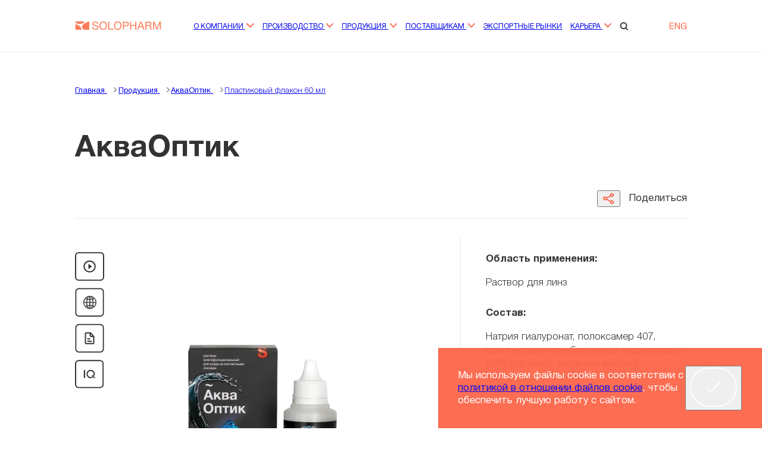

--- FILE ---
content_type: text/html; charset=UTF-8
request_url: https://solopharm.com/products/akvaoptik/plastikovyi-flakon-60-ml
body_size: 12377
content:
<!DOCTYPE html>
<html lang="ru">
<head>
    <meta charset="UTF-8">
    <link rel="shortcut icon" type="image/x-icon" href="/favicon.ico">
    <title>АкваОптик состав, инструкция | Solopharm в России</title>
    <meta name="viewport" content="width=device-width">
    <meta name="format-detection" content="telephone=no">
    <meta name="yandex-verification" content="76aa72e72463dcd2" />
    <meta name="google-site-verification" content="DWq26BR6aabjgoHTCnB_MVwMdpiVGiPiYzVthToOC-o" /> 

    <script type="text/javascript" src="/build/prod/2025/11-11/13-48-32-136/js/product-item.js"></script>

             <!-- Yandex.Metrika counter -->
<script type="text/javascript" >
   (function(m,e,t,r,i,k,a){m[i]=m[i]||function(){(m[i].a=m[i].a||[]).push(arguments)};
   m[i].l=1*new Date();
   for (var j = 0; j < document.scripts.length; j++) {if (document.scripts[j].src === r) { return; }}
   k=e.createElement(t),a=e.getElementsByTagName(t)[0],k.async=1,k.src=r,a.parentNode.insertBefore(k,a)})
   (window, document, "script", "https://mc.yandex.ru/metrika/tag.js", "ym");

   ym(33976395, "init", {
        clickmap:true,
        trackLinks:true,
        accurateTrackBounce:true,
        webvisor:true
   });
</script>
<noscript><div><img src="https://mc.yandex.ru/watch/33976395" style="position:absolute; left:-9999px;" alt="" /></div></noscript>
<!-- /Yandex.Metrika counter -->

<!-- Google Tag Manager -->
<script>(function(w,d,s,l,i){w[l]=w[l]||[];w[l].push({'gtm.start':
new Date().getTime(),event:'gtm.js'});var f=d.getElementsByTagName(s)[0],
j=d.createElement(s),dl=l!='dataLayer'?'&l='+l:'';j.async=true;j.src=
'https://www.googletagmanager.com/gtm.js?id='+i+dl;f.parentNode.insertBefore(j,f);
})(window,document,'script','dataLayer','GTM-N2GDVPR');</script>
<!-- End Google Tag Manager -->    
    <link rel="stylesheet" type="text/css" href="/build/prod/2025/11-11/13-48-32-136/css/product-item.css"
        media="all">

    <link rel="icon" type="image/svg+xml" href="/images/favicon/favicon.svg">
    <link rel="shortcut icon" href="/favicon.ico" />
    <link rel="icon" type="image/vnd.microsoft.icon" href="/favicon.ico">
    <link type="image/x-icon" rel="icon" href="/favicon.ico">
    <link rel="icon" href="/favicon.ico" />

    <link type="image/png" sizes="16x16" rel="icon" href="/images/favicon/favicon-16x16.png">
    <link type="image/png" sizes="32x32" rel="icon" href="/images/favicon/favicon-32x32.png">
    <link type="image/png" sizes="96x96" rel="icon" href="/images/favicon/favicon-96x96.png">
    <link type="image/png" sizes="120x120" rel="icon" href="/images/favicon/favicon-120x120.png">
    <link type="image/png" sizes="144x144" rel="icon" href="/images/favicon/144.png">

    <link type="image/png" sizes="192x192" rel="icon" href="/images/favicon/192.png">
    <link type="image/png" sizes="256x256" rel="icon" href="/images/favicon/256.png">


    <link sizes="57x57" rel="apple-touch-icon" href="/images/favicon/57.png">
    <link sizes="60x60" rel="apple-touch-icon" href="/images/favicon/60.png">
    <link sizes="72x72" rel="apple-touch-icon" href="/images/favicon/72.png">
    <link sizes="76x76" rel="apple-touch-icon" href="/images/favicon/76.png">
    <link sizes="114x114" rel="apple-touch-icon" href="/images/favicon/114.png">
    <link sizes="120x120" rel="apple-touch-icon" href="/images/favicon/120.png">
    <link sizes="152x152" rel="apple-touch-icon" href="/images/favicon/152.png">
    <link sizes="180x180" rel="apple-touch-icon" href="/images/favicon/180.png">

    <link color="#ffffff" rel="mask-icon" href="/images/favicon/safari-pinned-tab.svg">

    <meta name="msapplication-TileColor" content="#ffffff">
    <meta name="msapplication-TileImage" content="/images/favicon/144.png">
    <meta name="application-name" content="Solopharm">
    <meta name="msapplication-config" content="/images/favicon/browserconfig.xml">

    <link rel="manifest" href="/images/favicon/site.webmanifest">
    <meta name="theme-color" content="#ffffff">

    <meta name="description"
        content="АкваОптик производства Solopharm — состав, инструкция по применению. Сделано в России. Узнайте на сайте, где купить АкваОптик">
    <meta name="keywords" content="фармацевтический лекарственный медицинский бад препарат средство лекарство таблетки капсула солофарм solopharm">

    <link rel="canonical" href="https://solopharm.com/products/akvaoptik/plastikovyi-flakon-60-ml">

    <meta property="og:url" content="https://solopharm.com/products/akvaoptik/plastikovyi-flakon-60-ml">
 <meta property="og:type" content="article">
 <meta property="og:title" content="АкваОптик состав, инструкция | Solopharm в России">
 <meta property="og:description"
     content="АкваОптик производства Solopharm — состав, инструкция по применению. Сделано в России. Узнайте на сайте, где купить АкваОптик">
 <meta property="og:image"
     content="https://solopharm.com/storage/images/product/43wyJJ5Dktv47D5ZakeEzDWgO63wJV7P9q9R9Bv0.webp">

    <meta name="csrf_token" content="H79ZKWfHCebbAHjCr5lTbHRRUJdJoNHoV9Cvvuws">
</head>

<body class="b-wrapper   ">

            <!-- Google Tag Manager (noscript) -->
        <noscript><iframe src="https://www.googletagmanager.com/ns.html?id=GTM-N2GDVPR" height="0" width="0"
                style="display:none;visibility:hidden"></iframe></noscript>
        <!-- End Google Tag Manager (noscript) -->
    
    <div class="b-wrapper__header">
        <header class="b-header c-container">
    <a class="b-header__logo" href="/"><img src="/images/icons/logo.svg" alt="logo"></a>
    <div class="b-header__menu">
        <nav class="b-menu" itemscope="" itemtype="http://schema.org/SiteNavigationElement">
    <ul class="b-menu__level b-menu__level--root">
        <li itemprop="itemListElement" itemscope="" itemtype="http://schema.org/ItemList">
        <a
            
            href="/about"
            itemprop="url"
        >
            О компании
                            <i class="b-menu__btn">
                    <svg class="icon icon--arrow-short" xmlns="http://www.w3.org/2000/svg">
    <use href="/images/icons/Sprite.svg#arrow-short"></use>
</svg>

                </i>
                    </a>
        <meta itemprop="name" content="О компании" />
                    <ul class="b-menu__level--1">
                <li itemprop="itemListElement" itemscope="" itemtype="http://schema.org/ItemList">
        <a
            
            href="/about/"
            itemprop="url"
        >
            Solopharm в цифрах
                    </a>
        <meta itemprop="name" content="Solopharm в цифрах" />
            </li>
    <li itemprop="itemListElement" itemscope="" itemtype="http://schema.org/ItemList">
        <a
            class="b-menu--arrow"
            href="/about/rnd"
            itemprop="url"
        >
            R&D
                    </a>
        <meta itemprop="name" content="R&D" />
                    <ul class="b-menu__level--2">
                <li itemprop="itemListElement" itemscope="" itemtype="http://schema.org/ItemList">
        <a
            
            href="/about/rnd/biotech"
            itemprop="url"
        >
            Биотехнологии
                    </a>
        <meta itemprop="name" content="Биотехнологии" />
            </li>

            </ul>
            </li>
    <li itemprop="itemListElement" itemscope="" itemtype="http://schema.org/ItemList">
        <a
            
            href="/about/news"
            itemprop="url"
        >
            Пресс-центр
                    </a>
        <meta itemprop="name" content="Пресс-центр" />
            </li>
    <li itemprop="itemListElement" itemscope="" itemtype="http://schema.org/ItemList">
        <a
            
            href="/about/legal"
            itemprop="url"
        >
            Положения
                    </a>
        <meta itemprop="name" content="Положения" />
            </li>
    <li itemprop="itemListElement" itemscope="" itemtype="http://schema.org/ItemList">
        <a
            
            href="/about/contacts"
            itemprop="url"
        >
            Контакты
                    </a>
        <meta itemprop="name" content="Контакты" />
            </li>

            </ul>
            </li>
    <li itemprop="itemListElement" itemscope="" itemtype="http://schema.org/ItemList">
        <a
            
            href="/production"
            itemprop="url"
        >
            Производство
                            <i class="b-menu__btn">
                    <svg class="icon icon--arrow-short" xmlns="http://www.w3.org/2000/svg">
    <use href="/images/icons/Sprite.svg#arrow-short"></use>
</svg>

                </i>
                    </a>
        <meta itemprop="name" content="Производство" />
                    <ul class="b-menu__level--1">
                <li itemprop="itemListElement" itemscope="" itemtype="http://schema.org/ItemList">
        <a
            
            href="/production/contractual"
            itemprop="url"
        >
            Контрактное производство
                    </a>
        <meta itemprop="name" content="Контрактное производство" />
            </li>
    <li itemprop="itemListElement" itemscope="" itemtype="http://schema.org/ItemList">
        <a
            class="b-menu--arrow"
            href="/production/sites"
            itemprop="url"
        >
            Производственные площадки
                    </a>
        <meta itemprop="name" content="Производственные площадки" />
                    <ul class="b-menu__level--2">
                <li itemprop="itemListElement" itemscope="" itemtype="http://schema.org/ItemList">
        <a
            
            href="/production/sites/liquidplant"
            itemprop="url"
        >
            Завод ЖЛФ
                    </a>
        <meta itemprop="name" content="Завод ЖЛФ" />
            </li>
    <li itemprop="itemListElement" itemscope="" itemtype="http://schema.org/ItemList">
        <a
            
            href="/production/sites/solidplant"
            itemprop="url"
        >
            Завод ТЛФ
                    </a>
        <meta itemprop="name" content="Завод ТЛФ" />
            </li>
    <li itemprop="itemListElement" itemscope="" itemtype="http://schema.org/ItemList">
        <a
            
            href="/production/sites/soft-form-plant"
            itemprop="url"
        >
            Завод МЛФ
                    </a>
        <meta itemprop="name" content="Завод МЛФ" />
            </li>
    <li itemprop="itemListElement" itemscope="" itemtype="http://schema.org/ItemList">
        <a
            
            href="/production/sites/supplements"
            itemprop="url"
        >
            БАД
                    </a>
        <meta itemprop="name" content="БАД" />
            </li>

            </ul>
            </li>
    <li itemprop="itemListElement" itemscope="" itemtype="http://schema.org/ItemList">
        <a
            
            href="/production/equipment"
            itemprop="url"
        >
            Оборудование
                    </a>
        <meta itemprop="name" content="Оборудование" />
            </li>
    <li itemprop="itemListElement" itemscope="" itemtype="http://schema.org/ItemList">
        <a
            
            href="/production/release"
            itemprop="url"
        >
            Формы выпуска
                    </a>
        <meta itemprop="name" content="Формы выпуска" />
            </li>
    <li itemprop="itemListElement" itemscope="" itemtype="http://schema.org/ItemList">
        <a
            
            href="/production/technology"
            itemprop="url"
        >
            Технологии производства
                    </a>
        <meta itemprop="name" content="Технологии производства" />
            </li>
    <li itemprop="itemListElement" itemscope="" itemtype="http://schema.org/ItemList">
        <a
            
            href="/production/gallery"
            itemprop="url"
        >
            Галерея
                    </a>
        <meta itemprop="name" content="Галерея" />
            </li>

            </ul>
            </li>
    <li itemprop="itemListElement" itemscope="" itemtype="http://schema.org/ItemList">
        <a
            
            href="/products"
            itemprop="url"
        >
            Продукция
                            <i class="b-menu__btn">
                    <svg class="icon icon--arrow-short" xmlns="http://www.w3.org/2000/svg">
    <use href="/images/icons/Sprite.svg#arrow-short"></use>
</svg>

                </i>
                    </a>
        <meta itemprop="name" content="Продукция" />
                    <ul class="b-menu__level--1">
                <li itemprop="itemListElement" itemscope="" itemtype="http://schema.org/ItemList">
        <a
            class="b-menu--arrow"
            href="/products/filter/direction-is-mediciations/apply"
            itemprop="url"
        >
            Розничный каталог
                    </a>
        <meta itemprop="name" content="Розничный каталог" />
                    <ul class="b-menu__level--2">
                <li itemprop="itemListElement" itemscope="" itemtype="http://schema.org/ItemList">
        <a
            
            href="/products/filter/direction-is-antiseptiki-or-mediciations/apply"
            itemprop="url"
        >
            Антисептики
                    </a>
        <meta itemprop="name" content="Антисептики" />
            </li>
    <li itemprop="itemListElement" itemscope="" itemtype="http://schema.org/ItemList">
        <a
            class="b-menu--arrow"
            href="/products/filter/direction-is-supplements/apply"
            itemprop="url"
        >
            БАДы
                    </a>
        <meta itemprop="name" content="БАДы" />
                    <ul class="b-menu__level--3">
                <li itemprop="itemListElement" itemscope="" itemtype="http://schema.org/ItemList">
        <a
            
            href="/products/filter/direction-is-bad-v-stikax-or-supplements/apply"
            itemprop="url"
        >
            БАД в стиках
                    </a>
        <meta itemprop="name" content="БАД в стиках" />
            </li>
    <li itemprop="itemListElement" itemscope="" itemtype="http://schema.org/ItemList">
        <a
            
            href="/products/filter/direction-is-bad-v-sase-or-supplements/apply"
            itemprop="url"
        >
            БАД в саше
                    </a>
        <meta itemprop="name" content="БАД в саше" />
            </li>
    <li itemprop="itemListElement" itemscope="" itemtype="http://schema.org/ItemList">
        <a
            
            href="/products/filter/direction-is-elentra-nutrition-or-supplements/apply"
            itemprop="url"
        >
            БАД Elentra Nutrition
                    </a>
        <meta itemprop="name" content="БАД Elentra Nutrition" />
            </li>

            </ul>
            </li>
    <li itemprop="itemListElement" itemscope="" itemtype="http://schema.org/ItemList">
        <a
            
            href="/products/filter/direction-is-gematologiia-or-mediciations/apply"
            itemprop="url"
        >
            Гематология
                    </a>
        <meta itemprop="name" content="Гематология" />
            </li>
    <li itemprop="itemListElement" itemscope="" itemtype="http://schema.org/ItemList">
        <a
            
            href="/products/filter/direction-is-kardiologiia-or-mediciations/apply"
            itemprop="url"
        >
            Кардиология
                    </a>
        <meta itemprop="name" content="Кардиология" />
            </li>
    <li itemprop="itemListElement" itemscope="" itemtype="http://schema.org/ItemList">
        <a
            
            href="/products/filter/direction-is-nevrologiia-or-mediciations/apply"
            itemprop="url"
        >
            Неврология
                    </a>
        <meta itemprop="name" content="Неврология" />
            </li>
    <li itemprop="itemListElement" itemscope="" itemtype="http://schema.org/ItemList">
        <a
            
            href="/products/filter/direction-is-otorinolaringologiia-or-mediciations/apply"
            itemprop="url"
        >
            Оториноларингология
                    </a>
        <meta itemprop="name" content="Оториноларингология" />
            </li>
    <li itemprop="itemListElement" itemscope="" itemtype="http://schema.org/ItemList">
        <a
            
            href="/products/filter/direction-is-oftalmologiia-or-mediciations/apply"
            itemprop="url"
        >
            Офтальмология
                    </a>
        <meta itemprop="name" content="Офтальмология" />
            </li>
    <li itemprop="itemListElement" itemscope="" itemtype="http://schema.org/ItemList">
        <a
            
            href="/products/filter/direction-is-oftalmoxirurgiia-or-mediciations/apply"
            itemprop="url"
        >
            Офтальмохирургия
                    </a>
        <meta itemprop="name" content="Офтальмохирургия" />
            </li>
    <li itemprop="itemListElement" itemscope="" itemtype="http://schema.org/ItemList">
        <a
            
            href="/products/filter/direction-is-psixiatriia-or-mediciations/apply"
            itemprop="url"
        >
            Психиатрия
                    </a>
        <meta itemprop="name" content="Психиатрия" />
            </li>
    <li itemprop="itemListElement" itemscope="" itemtype="http://schema.org/ItemList">
        <a
            
            href="/products/filter/direction-is-pulmonologiia-or-mediciations/apply"
            itemprop="url"
        >
            Пульмонология
                    </a>
        <meta itemprop="name" content="Пульмонология" />
            </li>
    <li itemprop="itemListElement" itemscope="" itemtype="http://schema.org/ItemList">
        <a
            
            href="/products/filter/direction-is-revmatologiia-or-mediciations/apply"
            itemprop="url"
        >
            Ревматология
                    </a>
        <meta itemprop="name" content="Ревматология" />
            </li>
    <li itemprop="itemListElement" itemscope="" itemtype="http://schema.org/ItemList">
        <a
            
            href="/products/filter/direction-is-terapiia-or-mediciations/apply"
            itemprop="url"
        >
            Терапия
                    </a>
        <meta itemprop="name" content="Терапия" />
            </li>
    <li itemprop="itemListElement" itemscope="" itemtype="http://schema.org/ItemList">
        <a
            
            href="/products/filter/direction-is-endokrinologiia-or-mediciations/apply"
            itemprop="url"
        >
            Эндокринология
                    </a>
        <meta itemprop="name" content="Эндокринология" />
            </li>

            </ul>
            </li>
    <li itemprop="itemListElement" itemscope="" itemtype="http://schema.org/ItemList">
        <a
            class="b-menu--arrow"
            href="/products/filter/direction-is-gospitalnyi-segment/apply"
            itemprop="url"
        >
            Госпитальный каталог
                    </a>
        <meta itemprop="name" content="Госпитальный каталог" />
                    <ul class="b-menu__level--2">
                <li itemprop="itemListElement" itemscope="" itemtype="http://schema.org/ItemList">
        <a
            
            href="/products/filter/direction-is-hospital-antibiotics-or-gospitalnyi-segment/apply"
            itemprop="url"
        >
            Антибиотики
                    </a>
        <meta itemprop="name" content="Антибиотики" />
            </li>
    <li itemprop="itemListElement" itemscope="" itemtype="http://schema.org/ItemList">
        <a
            
            href="/products/filter/direction-is-hospital-antiseptics-or-gospitalnyi-segment/apply"
            itemprop="url"
        >
            Антисептики
                    </a>
        <meta itemprop="name" content="Антисептики" />
            </li>
    <li itemprop="itemListElement" itemscope="" itemtype="http://schema.org/ItemList">
        <a
            
            href="/products/filter/direction-is-gematologiia-1-or-gospitalnyi-segment/apply"
            itemprop="url"
        >
            Гематология
                    </a>
        <meta itemprop="name" content="Гематология" />
            </li>
    <li itemprop="itemListElement" itemscope="" itemtype="http://schema.org/ItemList">
        <a
            
            href="/products/filter/direction-is-hospital-infusion-solutions-or-gospitalnyi-segment/apply"
            itemprop="url"
        >
            Инфузионные растворы
                    </a>
        <meta itemprop="name" content="Инфузионные растворы" />
            </li>
    <li itemprop="itemListElement" itemscope="" itemtype="http://schema.org/ItemList">
        <a
            
            href="/products/filter/direction-is-hospital-injection-solutions-or-gospitalnyi-segment/apply"
            itemprop="url"
        >
            Инъекционные растворы
                    </a>
        <meta itemprop="name" content="Инъекционные растворы" />
            </li>
    <li itemprop="itemListElement" itemscope="" itemtype="http://schema.org/ItemList">
        <a
            
            href="/products/filter/direction-is-kardiologiia-1-or-gospitalnyi-segment/apply"
            itemprop="url"
        >
            Кардиология
                    </a>
        <meta itemprop="name" content="Кардиология" />
            </li>
    <li itemprop="itemListElement" itemscope="" itemtype="http://schema.org/ItemList">
        <a
            
            href="/products/filter/direction-is-hospital-neurology-or-gospitalnyi-segment/apply"
            itemprop="url"
        >
            Неврология
                    </a>
        <meta itemprop="name" content="Неврология" />
            </li>
    <li itemprop="itemListElement" itemscope="" itemtype="http://schema.org/ItemList">
        <a
            
            href="/products/filter/direction-is-otorinolaringologiia-1-or-gospitalnyi-segment/apply"
            itemprop="url"
        >
            Оториноларингология
                    </a>
        <meta itemprop="name" content="Оториноларингология" />
            </li>
    <li itemprop="itemListElement" itemscope="" itemtype="http://schema.org/ItemList">
        <a
            
            href="/products/filter/direction-is-oftalmologiia-1-or-gospitalnyi-segment/apply"
            itemprop="url"
        >
            Офтальмология
                    </a>
        <meta itemprop="name" content="Офтальмология" />
            </li>
    <li itemprop="itemListElement" itemscope="" itemtype="http://schema.org/ItemList">
        <a
            
            href="/products/filter/direction-is-oftalmoxirurgiia-1-or-gospitalnyi-segment/apply"
            itemprop="url"
        >
            Офтальмохирургия
                    </a>
        <meta itemprop="name" content="Офтальмохирургия" />
            </li>
    <li itemprop="itemListElement" itemscope="" itemtype="http://schema.org/ItemList">
        <a
            
            href="/products/filter/direction-is-psixiatriia-1-or-gospitalnyi-segment/apply"
            itemprop="url"
        >
            Психиатрия
                    </a>
        <meta itemprop="name" content="Психиатрия" />
            </li>
    <li itemprop="itemListElement" itemscope="" itemtype="http://schema.org/ItemList">
        <a
            
            href="/products/filter/direction-is-pulmonologiia-1-or-gospitalnyi-segment/apply"
            itemprop="url"
        >
            Пульмонология
                    </a>
        <meta itemprop="name" content="Пульмонология" />
            </li>
    <li itemprop="itemListElement" itemscope="" itemtype="http://schema.org/ItemList">
        <a
            
            href="/products/filter/direction-is-revmatologiia-1-or-gospitalnyi-segment/apply"
            itemprop="url"
        >
            Ревматология
                    </a>
        <meta itemprop="name" content="Ревматология" />
            </li>
    <li itemprop="itemListElement" itemscope="" itemtype="http://schema.org/ItemList">
        <a
            
            href="/products/filter/direction-is-hospital-dentristry-or-gospitalnyi-segment/apply"
            itemprop="url"
        >
            Стоматология
                    </a>
        <meta itemprop="name" content="Стоматология" />
            </li>
    <li itemprop="itemListElement" itemscope="" itemtype="http://schema.org/ItemList">
        <a
            
            href="/products/filter/direction-is-hospital-therapy-or-gospitalnyi-segment/apply"
            itemprop="url"
        >
            Терапия
                    </a>
        <meta itemprop="name" content="Терапия" />
            </li>
    <li itemprop="itemListElement" itemscope="" itemtype="http://schema.org/ItemList">
        <a
            
            href="/products/filter/direction-is-endokrinologiia-1-or-gospitalnyi-segment/apply"
            itemprop="url"
        >
            Эндокринология
                    </a>
        <meta itemprop="name" content="Эндокринология" />
            </li>

            </ul>
            </li>
    <li itemprop="itemListElement" itemscope="" itemtype="http://schema.org/ItemList">
        <a
            class="b-menu--arrow"
            href="/products/filter/direction-is-cosmetic-cosmetology/apply"
            itemprop="url"
        >
            Косметология
                    </a>
        <meta itemprop="name" content="Косметология" />
                    <ul class="b-menu__level--2">
                <li itemprop="itemListElement" itemscope="" itemtype="http://schema.org/ItemList">
        <a
            
            href="/products/filter/direction-is-kosmetologiia-or-cosmetic-cosmetology/apply"
            itemprop="url"
        >
            Биоревитализация
                    </a>
        <meta itemprop="name" content="Биоревитализация" />
            </li>
    <li itemprop="itemListElement" itemscope="" itemtype="http://schema.org/ItemList">
        <a
            
            href="/products/filter/direction-is-kosmetika-or-cosmetic-cosmetology/apply"
            itemprop="url"
        >
            Косметика
                    </a>
        <meta itemprop="name" content="Косметика" />
            </li>
    <li itemprop="itemListElement" itemscope="" itemtype="http://schema.org/ItemList">
        <a
            
            href="/products/filter/direction-is-cosmetic-cosmetology-or-fillery/apply"
            itemprop="url"
        >
            Филлеры
                    </a>
        <meta itemprop="name" content="Филлеры" />
            </li>

            </ul>
            </li>

            </ul>
            </li>
    <li itemprop="itemListElement" itemscope="" itemtype="http://schema.org/ItemList">
        <a
            
            href="/suppliers"
            itemprop="url"
        >
            Поставщикам
                            <i class="b-menu__btn">
                    <svg class="icon icon--arrow-short" xmlns="http://www.w3.org/2000/svg">
    <use href="/images/icons/Sprite.svg#arrow-short"></use>
</svg>

                </i>
                    </a>
        <meta itemprop="name" content="Поставщикам" />
                    <ul class="b-menu__level--1">
                <li itemprop="itemListElement" itemscope="" itemtype="http://schema.org/ItemList">
        <a
            
            href="/suppliers/"
            itemprop="url"
        >
            Стать поставщиком
                    </a>
        <meta itemprop="name" content="Стать поставщиком" />
            </li>
    <li itemprop="itemListElement" itemscope="" itemtype="http://schema.org/ItemList">
        <a
            
            href="/suppliers/tenders"
            itemprop="url"
        >
            Тендерные закупки
                    </a>
        <meta itemprop="name" content="Тендерные закупки" />
            </li>
    <li itemprop="itemListElement" itemscope="" itemtype="http://schema.org/ItemList">
        <a
            
            href="/suppliers/certificates"
            itemprop="url"
        >
            Сертификаты
                    </a>
        <meta itemprop="name" content="Сертификаты" />
            </li>

            </ul>
            </li>
    <li itemprop="itemListElement" itemscope="" itemtype="http://schema.org/ItemList">
        <a
            
            href="/export"
            itemprop="url"
        >
            Экспортные рынки
                    </a>
        <meta itemprop="name" content="Экспортные рынки" />
            </li>
    <li itemprop="itemListElement" itemscope="" itemtype="http://schema.org/ItemList">
        <a
            
            href="/career"
            itemprop="url"
        >
            Карьера
                            <i class="b-menu__btn">
                    <svg class="icon icon--arrow-short" xmlns="http://www.w3.org/2000/svg">
    <use href="/images/icons/Sprite.svg#arrow-short"></use>
</svg>

                </i>
                    </a>
        <meta itemprop="name" content="Карьера" />
                    <ul class="b-menu__level--1">
                <li itemprop="itemListElement" itemscope="" itemtype="http://schema.org/ItemList">
        <a
            
            href="/career/"
            itemprop="url"
        >
            Вакансии
                    </a>
        <meta itemprop="name" content="Вакансии" />
            </li>
    <li itemprop="itemListElement" itemscope="" itemtype="http://schema.org/ItemList">
        <a
            
            href="/career/internship"
            itemprop="url"
        >
            Студентам
                    </a>
        <meta itemprop="name" content="Студентам" />
            </li>
    <li itemprop="itemListElement" itemscope="" itemtype="http://schema.org/ItemList">
        <a
            
            href="/career/club"
            itemprop="url"
        >
            Клуб SOLO
                    </a>
        <meta itemprop="name" content="Клуб SOLO" />
            </li>

            </ul>
            </li>

    </ul>
</nav>

    </div>
    <div class="b-header__options">
        <div class="b-header__search">
            <i class="b-header__search-icon">
                <svg class="icon icon--search" xmlns="http://www.w3.org/2000/svg">
    <use href="/images/icons/Sprite.svg#search"></use>
</svg>

            </i>
            <a href="/search" class="b-header__search-icon-mobile">
                <svg class="icon icon--search" xmlns="http://www.w3.org/2000/svg">
    <use href="/images/icons/Sprite.svg#search"></use>
</svg>

            </a>
        </div>
        <ul class="b-header__lang">
            <li>
                <a>
                                            ENG
                                    </a>
                                    <ul class="b-header__lang-list">
                                                    <li><a href="" noindex>
                                                                            РУС
                                                                    </a>
                            </li>
                                                    <li><a href="/switch-lang/en" noindex>
                                                                            ENG
                                                                    </a>
                            </li>
                                            </ul>
                            </li>
        </ul>
        <div class="b-header__hamburger">
            <div></div>
            <div class="b-header__hamburger-vanish"></div>
            <div></div>
        </div>
    </div>
    <form class="b-header__search-form" action="/search" method="get">
        <i class="b-header__search-icon">
            <svg class="icon icon--search" xmlns="http://www.w3.org/2000/svg">
    <use href="/images/icons/Sprite.svg#search"></use>
</svg>

        </i>
        <input type="text" name="query" placeholder="Введите текст запроса" autofocus>
    </form>
    <div class="b-header__burger">
        <div class="b-burger c-container">
    <nav class="b-burger__menu" itemscope="" itemtype="http://schema.org/SiteNavigationElement">
        <ul class="b-burger__menu b-burger__menu--root">
            <li temprop="itemListElement" itemscope="" itemtype="http://schema.org/ItemList">
                    <i
                class="b-burger__menu-btn ">
                <svg class="icon icon--arrow-short" xmlns="http://www.w3.org/2000/svg">
    <use href="/images/icons/Sprite.svg#arrow-short"></use>
</svg>

            </i>
                <a  href="/about" itemprop="url">
            О компании
        </a>
        <meta itemprop="name" content="О компании" />
                    <ul class="b-burger__menu-level--1">
                <li temprop="itemListElement" itemscope="" itemtype="http://schema.org/ItemList">
                <a class="b-burger__menu--no-arrow" href="/about/" itemprop="url">
            Solopharm в цифрах
        </a>
        <meta itemprop="name" content="Solopharm в цифрах" />
                    <div class="b-burger__menu-level--1"></div>
            </li>
    <li temprop="itemListElement" itemscope="" itemtype="http://schema.org/ItemList">
                    <i
                class="b-burger__menu-btn ">
                <svg class="icon icon--arrow-short" xmlns="http://www.w3.org/2000/svg">
    <use href="/images/icons/Sprite.svg#arrow-short"></use>
</svg>

            </i>
                <a class="b-burger__menu--no-arrow" href="/about/rnd" itemprop="url">
            R&D
        </a>
        <meta itemprop="name" content="R&D" />
                    <ul class="b-burger__menu-level--2">
                <li temprop="itemListElement" itemscope="" itemtype="http://schema.org/ItemList">
                <a class="b-burger__menu--no-arrow" href="/about/rnd/biotech" itemprop="url">
            Биотехнологии
        </a>
        <meta itemprop="name" content="Биотехнологии" />
                    <div class="b-burger__menu-level--1"></div>
            </li>

            </ul>
            </li>
    <li temprop="itemListElement" itemscope="" itemtype="http://schema.org/ItemList">
                <a class="b-burger__menu--no-arrow" href="/about/news" itemprop="url">
            Пресс-центр
        </a>
        <meta itemprop="name" content="Пресс-центр" />
                    <div class="b-burger__menu-level--1"></div>
            </li>
    <li temprop="itemListElement" itemscope="" itemtype="http://schema.org/ItemList">
                <a class="b-burger__menu--no-arrow" href="/about/legal" itemprop="url">
            Положения
        </a>
        <meta itemprop="name" content="Положения" />
                    <div class="b-burger__menu-level--1"></div>
            </li>
    <li temprop="itemListElement" itemscope="" itemtype="http://schema.org/ItemList">
                <a class="b-burger__menu--no-arrow" href="/about/contacts" itemprop="url">
            Контакты
        </a>
        <meta itemprop="name" content="Контакты" />
                    <div class="b-burger__menu-level--1"></div>
            </li>

            </ul>
            </li>
    <li temprop="itemListElement" itemscope="" itemtype="http://schema.org/ItemList">
                    <i
                class="b-burger__menu-btn ">
                <svg class="icon icon--arrow-short" xmlns="http://www.w3.org/2000/svg">
    <use href="/images/icons/Sprite.svg#arrow-short"></use>
</svg>

            </i>
                <a  href="/production" itemprop="url">
            Производство
        </a>
        <meta itemprop="name" content="Производство" />
                    <ul class="b-burger__menu-level--1">
                <li temprop="itemListElement" itemscope="" itemtype="http://schema.org/ItemList">
                <a class="b-burger__menu--no-arrow" href="/production/contractual" itemprop="url">
            Контрактное производство
        </a>
        <meta itemprop="name" content="Контрактное производство" />
                    <div class="b-burger__menu-level--1"></div>
            </li>
    <li temprop="itemListElement" itemscope="" itemtype="http://schema.org/ItemList">
                    <i
                class="b-burger__menu-btn b-burger__menu-btn--no-click">
                <svg class="icon icon--arrow-short" xmlns="http://www.w3.org/2000/svg">
    <use href="/images/icons/Sprite.svg#arrow-short"></use>
</svg>

            </i>
                <a class="b-burger__menu--no-arrow" href="/production/sites" itemprop="url">
            Производственные площадки
        </a>
        <meta itemprop="name" content="Производственные площадки" />
                    <ul class="b-burger__menu-level--2">
                <li temprop="itemListElement" itemscope="" itemtype="http://schema.org/ItemList">
                <a class="b-burger__menu--no-arrow" href="/production/sites/liquidplant" itemprop="url">
            Завод ЖЛФ
        </a>
        <meta itemprop="name" content="Завод ЖЛФ" />
                    <div class="b-burger__menu-level--1"></div>
            </li>
    <li temprop="itemListElement" itemscope="" itemtype="http://schema.org/ItemList">
                <a class="b-burger__menu--no-arrow" href="/production/sites/solidplant" itemprop="url">
            Завод ТЛФ
        </a>
        <meta itemprop="name" content="Завод ТЛФ" />
                    <div class="b-burger__menu-level--1"></div>
            </li>
    <li temprop="itemListElement" itemscope="" itemtype="http://schema.org/ItemList">
                <a class="b-burger__menu--no-arrow" href="/production/sites/soft-form-plant" itemprop="url">
            Завод МЛФ
        </a>
        <meta itemprop="name" content="Завод МЛФ" />
                    <div class="b-burger__menu-level--1"></div>
            </li>
    <li temprop="itemListElement" itemscope="" itemtype="http://schema.org/ItemList">
                <a class="b-burger__menu--no-arrow" href="/production/sites/supplements" itemprop="url">
            БАД
        </a>
        <meta itemprop="name" content="БАД" />
                    <div class="b-burger__menu-level--1"></div>
            </li>

            </ul>
            </li>
    <li temprop="itemListElement" itemscope="" itemtype="http://schema.org/ItemList">
                <a class="b-burger__menu--no-arrow" href="/production/equipment" itemprop="url">
            Оборудование
        </a>
        <meta itemprop="name" content="Оборудование" />
                    <div class="b-burger__menu-level--1"></div>
            </li>
    <li temprop="itemListElement" itemscope="" itemtype="http://schema.org/ItemList">
                <a class="b-burger__menu--no-arrow" href="/production/release" itemprop="url">
            Формы выпуска
        </a>
        <meta itemprop="name" content="Формы выпуска" />
                    <div class="b-burger__menu-level--1"></div>
            </li>
    <li temprop="itemListElement" itemscope="" itemtype="http://schema.org/ItemList">
                <a class="b-burger__menu--no-arrow" href="/production/technology" itemprop="url">
            Технологии производства
        </a>
        <meta itemprop="name" content="Технологии производства" />
                    <div class="b-burger__menu-level--1"></div>
            </li>
    <li temprop="itemListElement" itemscope="" itemtype="http://schema.org/ItemList">
                <a class="b-burger__menu--no-arrow" href="/production/gallery" itemprop="url">
            Галерея
        </a>
        <meta itemprop="name" content="Галерея" />
                    <div class="b-burger__menu-level--1"></div>
            </li>

            </ul>
            </li>
    <li temprop="itemListElement" itemscope="" itemtype="http://schema.org/ItemList">
                    <i
                class="b-burger__menu-btn ">
                <svg class="icon icon--arrow-short" xmlns="http://www.w3.org/2000/svg">
    <use href="/images/icons/Sprite.svg#arrow-short"></use>
</svg>

            </i>
                <a  href="/products" itemprop="url">
            Продукция
        </a>
        <meta itemprop="name" content="Продукция" />
                    <ul class="b-burger__menu-level--1">
                <li temprop="itemListElement" itemscope="" itemtype="http://schema.org/ItemList">
                    <i
                class="b-burger__menu-btn b-burger__menu-btn--no-click">
                <svg class="icon icon--arrow-short" xmlns="http://www.w3.org/2000/svg">
    <use href="/images/icons/Sprite.svg#arrow-short"></use>
</svg>

            </i>
                <a class="b-burger__menu--no-arrow" href="/products/filter/direction-is-mediciations/apply" itemprop="url">
            Розничный каталог
        </a>
        <meta itemprop="name" content="Розничный каталог" />
                    <ul class="b-burger__menu-level--2">
                <li temprop="itemListElement" itemscope="" itemtype="http://schema.org/ItemList">
                <a class="b-burger__menu--no-arrow" href="/products/filter/direction-is-antiseptiki-or-mediciations/apply" itemprop="url">
            Антисептики
        </a>
        <meta itemprop="name" content="Антисептики" />
                    <div class="b-burger__menu-level--1"></div>
            </li>
    <li temprop="itemListElement" itemscope="" itemtype="http://schema.org/ItemList">
                <a  href="/products/filter/direction-is-supplements/apply" itemprop="url">
            БАДы
        </a>
        <meta itemprop="name" content="БАДы" />
                    <div class="b-burger__menu-level--1"></div>
            </li>
    <li temprop="itemListElement" itemscope="" itemtype="http://schema.org/ItemList">
                <a class="b-burger__menu--no-arrow" href="/products/filter/direction-is-gematologiia-or-mediciations/apply" itemprop="url">
            Гематология
        </a>
        <meta itemprop="name" content="Гематология" />
                    <div class="b-burger__menu-level--1"></div>
            </li>
    <li temprop="itemListElement" itemscope="" itemtype="http://schema.org/ItemList">
                <a class="b-burger__menu--no-arrow" href="/products/filter/direction-is-kardiologiia-or-mediciations/apply" itemprop="url">
            Кардиология
        </a>
        <meta itemprop="name" content="Кардиология" />
                    <div class="b-burger__menu-level--1"></div>
            </li>
    <li temprop="itemListElement" itemscope="" itemtype="http://schema.org/ItemList">
                <a class="b-burger__menu--no-arrow" href="/products/filter/direction-is-nevrologiia-or-mediciations/apply" itemprop="url">
            Неврология
        </a>
        <meta itemprop="name" content="Неврология" />
                    <div class="b-burger__menu-level--1"></div>
            </li>
    <li temprop="itemListElement" itemscope="" itemtype="http://schema.org/ItemList">
                <a class="b-burger__menu--no-arrow" href="/products/filter/direction-is-otorinolaringologiia-or-mediciations/apply" itemprop="url">
            Оториноларингология
        </a>
        <meta itemprop="name" content="Оториноларингология" />
                    <div class="b-burger__menu-level--1"></div>
            </li>
    <li temprop="itemListElement" itemscope="" itemtype="http://schema.org/ItemList">
                <a class="b-burger__menu--no-arrow" href="/products/filter/direction-is-oftalmologiia-or-mediciations/apply" itemprop="url">
            Офтальмология
        </a>
        <meta itemprop="name" content="Офтальмология" />
                    <div class="b-burger__menu-level--1"></div>
            </li>
    <li temprop="itemListElement" itemscope="" itemtype="http://schema.org/ItemList">
                <a class="b-burger__menu--no-arrow" href="/products/filter/direction-is-oftalmoxirurgiia-or-mediciations/apply" itemprop="url">
            Офтальмохирургия
        </a>
        <meta itemprop="name" content="Офтальмохирургия" />
                    <div class="b-burger__menu-level--1"></div>
            </li>
    <li temprop="itemListElement" itemscope="" itemtype="http://schema.org/ItemList">
                <a class="b-burger__menu--no-arrow" href="/products/filter/direction-is-psixiatriia-or-mediciations/apply" itemprop="url">
            Психиатрия
        </a>
        <meta itemprop="name" content="Психиатрия" />
                    <div class="b-burger__menu-level--1"></div>
            </li>
    <li temprop="itemListElement" itemscope="" itemtype="http://schema.org/ItemList">
                <a class="b-burger__menu--no-arrow" href="/products/filter/direction-is-pulmonologiia-or-mediciations/apply" itemprop="url">
            Пульмонология
        </a>
        <meta itemprop="name" content="Пульмонология" />
                    <div class="b-burger__menu-level--1"></div>
            </li>
    <li temprop="itemListElement" itemscope="" itemtype="http://schema.org/ItemList">
                <a class="b-burger__menu--no-arrow" href="/products/filter/direction-is-revmatologiia-or-mediciations/apply" itemprop="url">
            Ревматология
        </a>
        <meta itemprop="name" content="Ревматология" />
                    <div class="b-burger__menu-level--1"></div>
            </li>
    <li temprop="itemListElement" itemscope="" itemtype="http://schema.org/ItemList">
                <a class="b-burger__menu--no-arrow" href="/products/filter/direction-is-terapiia-or-mediciations/apply" itemprop="url">
            Терапия
        </a>
        <meta itemprop="name" content="Терапия" />
                    <div class="b-burger__menu-level--1"></div>
            </li>
    <li temprop="itemListElement" itemscope="" itemtype="http://schema.org/ItemList">
                <a class="b-burger__menu--no-arrow" href="/products/filter/direction-is-endokrinologiia-or-mediciations/apply" itemprop="url">
            Эндокринология
        </a>
        <meta itemprop="name" content="Эндокринология" />
                    <div class="b-burger__menu-level--1"></div>
            </li>

            </ul>
            </li>
    <li temprop="itemListElement" itemscope="" itemtype="http://schema.org/ItemList">
                    <i
                class="b-burger__menu-btn b-burger__menu-btn--no-click">
                <svg class="icon icon--arrow-short" xmlns="http://www.w3.org/2000/svg">
    <use href="/images/icons/Sprite.svg#arrow-short"></use>
</svg>

            </i>
                <a class="b-burger__menu--no-arrow" href="/products/filter/direction-is-gospitalnyi-segment/apply" itemprop="url">
            Госпитальный каталог
        </a>
        <meta itemprop="name" content="Госпитальный каталог" />
                    <ul class="b-burger__menu-level--2">
                <li temprop="itemListElement" itemscope="" itemtype="http://schema.org/ItemList">
                <a class="b-burger__menu--no-arrow" href="/products/filter/direction-is-hospital-antibiotics-or-gospitalnyi-segment/apply" itemprop="url">
            Антибиотики
        </a>
        <meta itemprop="name" content="Антибиотики" />
                    <div class="b-burger__menu-level--1"></div>
            </li>
    <li temprop="itemListElement" itemscope="" itemtype="http://schema.org/ItemList">
                <a class="b-burger__menu--no-arrow" href="/products/filter/direction-is-hospital-antiseptics-or-gospitalnyi-segment/apply" itemprop="url">
            Антисептики
        </a>
        <meta itemprop="name" content="Антисептики" />
                    <div class="b-burger__menu-level--1"></div>
            </li>
    <li temprop="itemListElement" itemscope="" itemtype="http://schema.org/ItemList">
                <a class="b-burger__menu--no-arrow" href="/products/filter/direction-is-gematologiia-1-or-gospitalnyi-segment/apply" itemprop="url">
            Гематология
        </a>
        <meta itemprop="name" content="Гематология" />
                    <div class="b-burger__menu-level--1"></div>
            </li>
    <li temprop="itemListElement" itemscope="" itemtype="http://schema.org/ItemList">
                <a class="b-burger__menu--no-arrow" href="/products/filter/direction-is-hospital-infusion-solutions-or-gospitalnyi-segment/apply" itemprop="url">
            Инфузионные растворы
        </a>
        <meta itemprop="name" content="Инфузионные растворы" />
                    <div class="b-burger__menu-level--1"></div>
            </li>
    <li temprop="itemListElement" itemscope="" itemtype="http://schema.org/ItemList">
                <a class="b-burger__menu--no-arrow" href="/products/filter/direction-is-hospital-injection-solutions-or-gospitalnyi-segment/apply" itemprop="url">
            Инъекционные растворы
        </a>
        <meta itemprop="name" content="Инъекционные растворы" />
                    <div class="b-burger__menu-level--1"></div>
            </li>
    <li temprop="itemListElement" itemscope="" itemtype="http://schema.org/ItemList">
                <a class="b-burger__menu--no-arrow" href="/products/filter/direction-is-kardiologiia-1-or-gospitalnyi-segment/apply" itemprop="url">
            Кардиология
        </a>
        <meta itemprop="name" content="Кардиология" />
                    <div class="b-burger__menu-level--1"></div>
            </li>
    <li temprop="itemListElement" itemscope="" itemtype="http://schema.org/ItemList">
                <a class="b-burger__menu--no-arrow" href="/products/filter/direction-is-hospital-neurology-or-gospitalnyi-segment/apply" itemprop="url">
            Неврология
        </a>
        <meta itemprop="name" content="Неврология" />
                    <div class="b-burger__menu-level--1"></div>
            </li>
    <li temprop="itemListElement" itemscope="" itemtype="http://schema.org/ItemList">
                <a class="b-burger__menu--no-arrow" href="/products/filter/direction-is-otorinolaringologiia-1-or-gospitalnyi-segment/apply" itemprop="url">
            Оториноларингология
        </a>
        <meta itemprop="name" content="Оториноларингология" />
                    <div class="b-burger__menu-level--1"></div>
            </li>
    <li temprop="itemListElement" itemscope="" itemtype="http://schema.org/ItemList">
                <a class="b-burger__menu--no-arrow" href="/products/filter/direction-is-oftalmologiia-1-or-gospitalnyi-segment/apply" itemprop="url">
            Офтальмология
        </a>
        <meta itemprop="name" content="Офтальмология" />
                    <div class="b-burger__menu-level--1"></div>
            </li>
    <li temprop="itemListElement" itemscope="" itemtype="http://schema.org/ItemList">
                <a class="b-burger__menu--no-arrow" href="/products/filter/direction-is-oftalmoxirurgiia-1-or-gospitalnyi-segment/apply" itemprop="url">
            Офтальмохирургия
        </a>
        <meta itemprop="name" content="Офтальмохирургия" />
                    <div class="b-burger__menu-level--1"></div>
            </li>
    <li temprop="itemListElement" itemscope="" itemtype="http://schema.org/ItemList">
                <a class="b-burger__menu--no-arrow" href="/products/filter/direction-is-psixiatriia-1-or-gospitalnyi-segment/apply" itemprop="url">
            Психиатрия
        </a>
        <meta itemprop="name" content="Психиатрия" />
                    <div class="b-burger__menu-level--1"></div>
            </li>
    <li temprop="itemListElement" itemscope="" itemtype="http://schema.org/ItemList">
                <a class="b-burger__menu--no-arrow" href="/products/filter/direction-is-pulmonologiia-1-or-gospitalnyi-segment/apply" itemprop="url">
            Пульмонология
        </a>
        <meta itemprop="name" content="Пульмонология" />
                    <div class="b-burger__menu-level--1"></div>
            </li>
    <li temprop="itemListElement" itemscope="" itemtype="http://schema.org/ItemList">
                <a class="b-burger__menu--no-arrow" href="/products/filter/direction-is-revmatologiia-1-or-gospitalnyi-segment/apply" itemprop="url">
            Ревматология
        </a>
        <meta itemprop="name" content="Ревматология" />
                    <div class="b-burger__menu-level--1"></div>
            </li>
    <li temprop="itemListElement" itemscope="" itemtype="http://schema.org/ItemList">
                <a class="b-burger__menu--no-arrow" href="/products/filter/direction-is-hospital-dentristry-or-gospitalnyi-segment/apply" itemprop="url">
            Стоматология
        </a>
        <meta itemprop="name" content="Стоматология" />
                    <div class="b-burger__menu-level--1"></div>
            </li>
    <li temprop="itemListElement" itemscope="" itemtype="http://schema.org/ItemList">
                <a class="b-burger__menu--no-arrow" href="/products/filter/direction-is-hospital-therapy-or-gospitalnyi-segment/apply" itemprop="url">
            Терапия
        </a>
        <meta itemprop="name" content="Терапия" />
                    <div class="b-burger__menu-level--1"></div>
            </li>
    <li temprop="itemListElement" itemscope="" itemtype="http://schema.org/ItemList">
                <a class="b-burger__menu--no-arrow" href="/products/filter/direction-is-endokrinologiia-1-or-gospitalnyi-segment/apply" itemprop="url">
            Эндокринология
        </a>
        <meta itemprop="name" content="Эндокринология" />
                    <div class="b-burger__menu-level--1"></div>
            </li>

            </ul>
            </li>
    <li temprop="itemListElement" itemscope="" itemtype="http://schema.org/ItemList">
                    <i
                class="b-burger__menu-btn b-burger__menu-btn--no-click">
                <svg class="icon icon--arrow-short" xmlns="http://www.w3.org/2000/svg">
    <use href="/images/icons/Sprite.svg#arrow-short"></use>
</svg>

            </i>
                <a class="b-burger__menu--no-arrow" href="/products/filter/direction-is-cosmetic-cosmetology/apply" itemprop="url">
            Косметология
        </a>
        <meta itemprop="name" content="Косметология" />
                    <ul class="b-burger__menu-level--2">
                <li temprop="itemListElement" itemscope="" itemtype="http://schema.org/ItemList">
                <a class="b-burger__menu--no-arrow" href="/products/filter/direction-is-kosmetologiia-or-cosmetic-cosmetology/apply" itemprop="url">
            Биоревитализация
        </a>
        <meta itemprop="name" content="Биоревитализация" />
                    <div class="b-burger__menu-level--1"></div>
            </li>
    <li temprop="itemListElement" itemscope="" itemtype="http://schema.org/ItemList">
                <a class="b-burger__menu--no-arrow" href="/products/filter/direction-is-kosmetika-or-cosmetic-cosmetology/apply" itemprop="url">
            Косметика
        </a>
        <meta itemprop="name" content="Косметика" />
                    <div class="b-burger__menu-level--1"></div>
            </li>
    <li temprop="itemListElement" itemscope="" itemtype="http://schema.org/ItemList">
                <a class="b-burger__menu--no-arrow" href="/products/filter/direction-is-cosmetic-cosmetology-or-fillery/apply" itemprop="url">
            Филлеры
        </a>
        <meta itemprop="name" content="Филлеры" />
                    <div class="b-burger__menu-level--1"></div>
            </li>

            </ul>
            </li>

            </ul>
            </li>
    <li temprop="itemListElement" itemscope="" itemtype="http://schema.org/ItemList">
                    <i
                class="b-burger__menu-btn ">
                <svg class="icon icon--arrow-short" xmlns="http://www.w3.org/2000/svg">
    <use href="/images/icons/Sprite.svg#arrow-short"></use>
</svg>

            </i>
                <a  href="/suppliers" itemprop="url">
            Поставщикам
        </a>
        <meta itemprop="name" content="Поставщикам" />
                    <ul class="b-burger__menu-level--1">
                <li temprop="itemListElement" itemscope="" itemtype="http://schema.org/ItemList">
                <a class="b-burger__menu--no-arrow" href="/suppliers/" itemprop="url">
            Стать поставщиком
        </a>
        <meta itemprop="name" content="Стать поставщиком" />
                    <div class="b-burger__menu-level--1"></div>
            </li>
    <li temprop="itemListElement" itemscope="" itemtype="http://schema.org/ItemList">
                <a class="b-burger__menu--no-arrow" href="/suppliers/tenders" itemprop="url">
            Тендерные закупки
        </a>
        <meta itemprop="name" content="Тендерные закупки" />
                    <div class="b-burger__menu-level--1"></div>
            </li>
    <li temprop="itemListElement" itemscope="" itemtype="http://schema.org/ItemList">
                <a class="b-burger__menu--no-arrow" href="/suppliers/certificates" itemprop="url">
            Сертификаты
        </a>
        <meta itemprop="name" content="Сертификаты" />
                    <div class="b-burger__menu-level--1"></div>
            </li>

            </ul>
            </li>
    <li temprop="itemListElement" itemscope="" itemtype="http://schema.org/ItemList">
                <a class="b-burger__menu--no-arrow" href="/export" itemprop="url">
            Экспортные рынки
        </a>
        <meta itemprop="name" content="Экспортные рынки" />
                    <div class="b-burger__menu-level--1"></div>
            </li>
    <li temprop="itemListElement" itemscope="" itemtype="http://schema.org/ItemList">
                    <i
                class="b-burger__menu-btn ">
                <svg class="icon icon--arrow-short" xmlns="http://www.w3.org/2000/svg">
    <use href="/images/icons/Sprite.svg#arrow-short"></use>
</svg>

            </i>
                <a  href="/career" itemprop="url">
            Карьера
        </a>
        <meta itemprop="name" content="Карьера" />
                    <ul class="b-burger__menu-level--1">
                <li temprop="itemListElement" itemscope="" itemtype="http://schema.org/ItemList">
                <a class="b-burger__menu--no-arrow" href="/career/" itemprop="url">
            Вакансии
        </a>
        <meta itemprop="name" content="Вакансии" />
                    <div class="b-burger__menu-level--1"></div>
            </li>
    <li temprop="itemListElement" itemscope="" itemtype="http://schema.org/ItemList">
                <a class="b-burger__menu--no-arrow" href="/career/internship" itemprop="url">
            Студентам
        </a>
        <meta itemprop="name" content="Студентам" />
                    <div class="b-burger__menu-level--1"></div>
            </li>
    <li temprop="itemListElement" itemscope="" itemtype="http://schema.org/ItemList">
                <a class="b-burger__menu--no-arrow" href="/career/club" itemprop="url">
            Клуб SOLO
        </a>
        <meta itemprop="name" content="Клуб SOLO" />
                    <div class="b-burger__menu-level--1"></div>
            </li>

            </ul>
            </li>

        </ul>
    </nav>
    <ul class="b-burger__lang">
                    <li class="b-burger__lang-item b-burger__lang-item--active"><a
            href="/switch-lang/ru" noindex>
                                            РУС
                                    </a>
            </li>
                    <li class="b-burger__lang-item"><a
            href="/switch-lang/en" noindex>
                                            ENG
                                    </a>
            </li>
            </ul>
            <div class="b-burger__sociate">
            <div class="b-burger__sociate">
                <div class="b-sociate">
            <a href="https://vk.com/solopharm" target="_blank"><img src="/images/icons/vk.svg" alt="vk"
                title="vk"></a>
            <a href="https://www.youtube.com/user/grotexmed" target="_blank"><img src="/images/icons/youtube.svg" alt="youtube"
                title="youtube"></a>
            <a href="https://www.linkedin.com/company/solopharm/" target="_blank"><img src="/images/icons/linkedin.svg" alt="linkedin"
                title="linkedin"></a>
            <a href="https://ok.ru/group/62453056602305" target="_blank"><img src="/images/icons/ok.svg" alt="ok"
                title="ok"></a>
            <a href="https://t.me/solopharmwithyou" target="_blank"><img src="/images/icons/telegram.svg" alt="telegram"
                title="telegram"></a>
            <a href="https://dzen.ru/id/622864ab57c01b78e8192446" target="_blank"><img src="/images/icons/zen.svg" alt="zen"
                title="zen"></a>
            <a href="https://iq-provision.ru/" target="_blank"><img src="/images/icons/iq.svg" alt="iq"
                title="iq"></a>
    </div>

            </div>
        </div>
        <i class="b-burger__logo">
        <img src="/images/icons/s-dark.svg">
    </i>
</div>

    </div>
</header>

    </div>
    <div class="b-wrapper__content">
                    <ul class="b-breadcrumbs c-container" itemscope="" itemtype="http://schema.org/BreadcrumbList">
    <li class="b-breadcrumbs__item" itemprop="itemListElement" itemscope="" itemtype="http://schema.org/ListItem">
        <a itemprop="item" href="/">
            <span itemprop="name">Главная</span>
            <svg class="icon icon--arrow-short" xmlns="http://www.w3.org/2000/svg">
    <use href="/images/icons/Sprite.svg#arrow-short"></use>
</svg>

        </a>
        <meta itemprop="position" content="1">
    </li>
                        <li class="b-breadcrumbs__item" itemprop="itemListElement"
                itemscope="" itemtype="http://schema.org/ListItem">
                <a itemprop="item" href="/products">
                    <span itemprop="name">Продукция</span>
                                            <svg class="icon icon--arrow-short" xmlns="http://www.w3.org/2000/svg">
    <use href="/images/icons/Sprite.svg#arrow-short"></use>
</svg>

                                    </a>
                <meta itemprop="position" content="2">
            </li>
                    <li class="b-breadcrumbs__item" itemprop="itemListElement"
                itemscope="" itemtype="http://schema.org/ListItem">
                <a itemprop="item" href="/products/akvaoptik">
                    <span itemprop="name">АкваОптик</span>
                                            <svg class="icon icon--arrow-short" xmlns="http://www.w3.org/2000/svg">
    <use href="/images/icons/Sprite.svg#arrow-short"></use>
</svg>

                                    </a>
                <meta itemprop="position" content="3">
            </li>
                    <li class="b-breadcrumbs__item b-breadcrumbs__item--active" itemprop="itemListElement"
                itemscope="" itemtype="http://schema.org/ListItem">
                <a itemprop="item" href="/products/akvaoptik/plastikovyi-flakon-60-ml">
                    <span itemprop="name">Пластиковый флакон 60 мл</span>
                                    </a>
                <meta itemprop="position" content="4">
            </li>
            </ul>
                <main class="b-page c-container">
            	<div class="b-product-item">
    <h1 class="c-h1">АкваОптик</h1>
    <div class="b-product-item__header">
        <div class="b-product-item__header-left">
                                </div>
        <div class="b-product-item__header-right">
            <div class="b-social-share-btn">
    <button class="b-social-share-btn__btn">
        <svg class="icon icon--share" xmlns="http://www.w3.org/2000/svg">
    <use href="/images/icons/Sprite.svg#share"></use>
</svg>

    </button>
    <div class="b-social-share-btn__socials">
        <ul class="b-social-share">
            <li> <a href="https://vk.com/share.php?url=https%3A%2F%2Fsolopharm.com%2Fproducts%2Fakvaoptik%2Fplastikovyi-flakon-60-ml&amp;title=%D0%90%D0%BA%D0%B2%D0%B0%D0%9E%D0%BF%D1%82%D0%B8%D0%BA+%D1%81%D0%BE%D1%81%D1%82%D0%B0%D0%B2%2C+%D0%B8%D0%BD%D1%81%D1%82%D1%80%D1%83%D0%BA%D1%86%D0%B8%D1%8F+%7C+Solopharm+%D0%B2+%D0%A0%D0%BE%D1%81%D1%81%D0%B8%D0%B8&amp;utm_share=share2" target="_blank"> <svg class="icon icon--vk" xmlns="http://www.w3.org/2000/svg">
    <use href="/images/icons/Sprite-share.svg#vk"></use>
</svg>

            </a>
        </li>
            <li> <a href="https://connect.ok.ru/offer?url=https%3A%2F%2Fsolopharm.com%2Fproducts%2Fakvaoptik%2Fplastikovyi-flakon-60-ml&amp;title=%D0%90%D0%BA%D0%B2%D0%B0%D0%9E%D0%BF%D1%82%D0%B8%D0%BA+%D1%81%D0%BE%D1%81%D1%82%D0%B0%D0%B2%2C+%D0%B8%D0%BD%D1%81%D1%82%D1%80%D1%83%D0%BA%D1%86%D0%B8%D1%8F+%7C+Solopharm+%D0%B2+%D0%A0%D0%BE%D1%81%D1%81%D0%B8%D0%B8&amp;utm_share=share2" target="_blank"> <svg class="icon icon--ok" xmlns="http://www.w3.org/2000/svg">
    <use href="/images/icons/Sprite-share.svg#ok"></use>
</svg>

            </a>
        </li>
            <li> <a href="https://t.me/share/url?url=https%3A%2F%2Fsolopharm.com%2Fproducts%2Fakvaoptik%2Fplastikovyi-flakon-60-ml&amp;text=%D0%90%D0%BA%D0%B2%D0%B0%D0%9E%D0%BF%D1%82%D0%B8%D0%BA+%D0%BF%D1%80%D0%BE%D0%B8%D0%B7%D0%B2%D0%BE%D0%B4%D1%81%D1%82%D0%B2%D0%B0+Solopharm+%E2%80%94+%D1%81%D0%BE%D1%81%D1%82%D0%B0%D0%B2%2C+%D0%B8%D0%BD%D1%81%D1%82%D1%80%D1%83%D0%BA%D1%86%D0%B8%D1%8F+%D0%BF%D0%BE+%D0%BF%D1%80%D0%B8%D0%BC%D0%B5%D0%BD%D0%B5%D0%BD%D0%B8%D1%8E.+%D0%A1%D0%B4%D0%B5%D0%BB%D0%B0%D0%BD%D0%BE+%D0%B2+%D0%A0%D0%BE%D1%81%D1%81%D0%B8%D0%B8.+%D0%A3%D0%B7%D0%BD%D0%B0%D0%B9%D1%82%D0%B5+%D0%BD%D0%B0+%D1%81%D0%B0%D0%B9%D1%82%D0%B5%2C+%D0%B3%D0%B4%D0%B5+%D0%BA%D1%83%D0%BF%D0%B8%D1%82%D1%8C+%D0%90%D0%BA%D0%B2%D0%B0%D0%9E%D0%BF%D1%82%D0%B8%D0%BA&amp;utm_share=share2" target="_blank"> <svg class="icon icon--telegram" xmlns="http://www.w3.org/2000/svg">
    <use href="/images/icons/Sprite-share.svg#telegram"></use>
</svg>

            </a>
        </li>
            <li> <a href="https://api.whatsapp.com/send?text=%D0%90%D0%BA%D0%B2%D0%B0%D0%9E%D0%BF%D1%82%D0%B8%D0%BA+%D1%81%D0%BE%D1%81%D1%82%D0%B0%D0%B2%2C+%D0%B8%D0%BD%D1%81%D1%82%D1%80%D1%83%D0%BA%D1%86%D0%B8%D1%8F+%7C+Solopharm+%D0%B2+%D0%A0%D0%BE%D1%81%D1%81%D0%B8%D0%B8 https%3A%2F%2Fsolopharm.com%2Fproducts%2Fakvaoptik%2Fplastikovyi-flakon-60-ml&amp;utm_source=share2" target="_blank"> <svg class="icon icon--wa" xmlns="http://www.w3.org/2000/svg">
    <use href="/images/icons/Sprite-share.svg#wa"></use>
</svg>

            </a>
        </li>
    </ul>

    </div>
    <span>Поделиться</span>
</div>

        </div>
    </div>
    <div class="b-product-item__row">
        <div class="b-product-item__column-left">
            <div class="b-product-item-description">
    <div class="b-product-item-description__img">
                    <div class="b-product-item-description__action">
                                    <a class="b-product-item-description__action-link b-product-item-description__action-link--youtube"
                        data-title="Смотреть видео">
                        <svg class="icon icon--youtube" xmlns="http://www.w3.org/2000/svg">
    <use href="/images/icons/Sprite-product.svg#youtube"></use>
</svg>

						<div class="b-popup">
	<div class="b-popup__container">
	</div>
	<div class="b-popup__window" >
		<button class="b-popup__window-close">
			<svg class="icon icon--close" xmlns="http://www.w3.org/2000/svg">
    <use href="/images/icons/Sprite.svg#close"></use>
</svg>

		</button>
		<div class="b-popup__window-content">
							<div class="b-popup__video">
					<div class="b-popup__video-wrap">
																				<iframe width="800" height="600"
									src="
                                									https://www.youtube.com/embed/aHdIQbB6Udk?enablejsapi=1
                                                                " frameborder="0"
									allowfullscreen>
							</iframe>
																		</div>
				</div>
			        </div>
    </div>
</div>

                    </a>
                                                    <a class="b-product-item-description__action-link" data-title="Перейти на вебсайт"
                        href="https://aquaoptic.ru/" target="_blank">
                        <svg class="icon icon--site" xmlns="http://www.w3.org/2000/svg">
    <use href="/images/icons/Sprite-product.svg#site"></use>
</svg>

                    </a>
                                                    <a class="b-product-item-description__action-link"
                        data-title="Читать инструкцию"
                        href="/storage/files/products/Daqir76zy1tln6RfyhjlPiB61aTOoKg8cd3zGBb3.pdf" target="_blank">
                        <svg class="icon icon--instruction" xmlns="http://www.w3.org/2000/svg">
    <use href="/images/icons/Sprite-product.svg#instruction"></use>
</svg>

                    </a>
                                                    <a class="b-product-item-description__action-link" data-title="Перейти к обучению"
                        href="https://iq-provision.ru/solopharm/akvaoptik-novaa-koncepcia-2" target="_blank">
                        <svg class="icon icon--iq" xmlns="http://www.w3.org/2000/svg">
    <use href="/images/icons/Sprite-product.svg#iq"></use>
</svg>

                    </a>
                            </div>
                        <img src="/storage/images/trades/9smXOsLj7kaDhOrWZU0QAsuvvEiM55xbVsHUXoYq.webp" alt="Фото Препарат АкваОптик Пластиковый флакон 60 мл - Solopharm" title="Препарат АкваОптик Пластиковый флакон 60 мл - Solopharm">
                    <div class="b-product-item-description__container-slider">
                <div class="b-product-item-description__slider">
                    <div class="swiper-wrapper">
                                                    <a class="b-product-item-description__slide swiper-slide"
                                href="/products/akvaoptik/plastikovyi-flakon-250-ml">
                                <img class="b-product-item-description__slide-img" src="/storage/images/trades/Jxax75SK8kYVNdNbzuisrZR9bhesnEAHT3htnfqB.webp"
                                    alt="Фото Пластиковый флакон 250 мл" title="Пластиковый флакон 250 мл" />
                            </a>
                                                    <a class="b-product-item-description__slide swiper-slide"
                                href="/products/akvaoptik/plastikovyi-flakon-120-ml">
                                <img class="b-product-item-description__slide-img" src="/storage/images/trades/QMyIleLnpANMkwzZOpn7vyQ5kgUGPXZN8WG9Us85.webp"
                                    alt="Фото Пластиковый флакон 120 мл" title="Пластиковый флакон 120 мл" />
                            </a>
                                                    <a class="b-product-item-description__slide b-product-item-description__slide--active swiper-slide"
                                href="/products/akvaoptik/plastikovyi-flakon-60-ml">
                                <img class="b-product-item-description__slide-img" src="/storage/images/trades/9smXOsLj7kaDhOrWZU0QAsuvvEiM55xbVsHUXoYq.webp"
                                    alt="Фото Пластиковый флакон 60 мл" title="Пластиковый флакон 60 мл" />
                            </a>
                                                    <a class="b-product-item-description__slide swiper-slide"
                                href="/products/akvaoptik/plastikovyi-flakon-450-ml">
                                <img class="b-product-item-description__slide-img" src="/storage/images/trades/H7uJ0ZJikDex1J1AragnS5sXVEU07gEMOTnkUO9r.webp"
                                    alt="Фото Пластиковый флакон 450 мл" title="Пластиковый флакон 450 мл" />
                            </a>
                                            </div>
                </div>
                <div class="b-product-item-description__nav">
                    <button class="b-product-item-description__nav-left">
                        <svg class="icon icon--arrow-short" xmlns="http://www.w3.org/2000/svg">
    <use href="/images/icons/Sprite.svg#arrow-short"></use>
</svg>

                    </button>
                    <button class="b-product-item-description__nav-right">
                        <svg class="icon icon--arrow-short" xmlns="http://www.w3.org/2000/svg">
    <use href="/images/icons/Sprite.svg#arrow-short"></use>
</svg>

                    </button>
                </div>
            </div>
            </div>
    <div class="b-product-item-description__share">
        <div class="b-social-share-btn">
    <button class="b-social-share-btn__btn">
        <svg class="icon icon--share" xmlns="http://www.w3.org/2000/svg">
    <use href="/images/icons/Sprite.svg#share"></use>
</svg>

    </button>
    <div class="b-social-share-btn__socials">
        <ul class="b-social-share">
            <li> <a href="https://vk.com/share.php?url=https%3A%2F%2Fsolopharm.com%2Fproducts%2Fakvaoptik%2Fplastikovyi-flakon-60-ml&amp;title=%D0%90%D0%BA%D0%B2%D0%B0%D0%9E%D0%BF%D1%82%D0%B8%D0%BA+%D1%81%D0%BE%D1%81%D1%82%D0%B0%D0%B2%2C+%D0%B8%D0%BD%D1%81%D1%82%D1%80%D1%83%D0%BA%D1%86%D0%B8%D1%8F+%7C+Solopharm+%D0%B2+%D0%A0%D0%BE%D1%81%D1%81%D0%B8%D0%B8&amp;utm_share=share2" target="_blank"> <svg class="icon icon--vk" xmlns="http://www.w3.org/2000/svg">
    <use href="/images/icons/Sprite-share.svg#vk"></use>
</svg>

            </a>
        </li>
            <li> <a href="https://connect.ok.ru/offer?url=https%3A%2F%2Fsolopharm.com%2Fproducts%2Fakvaoptik%2Fplastikovyi-flakon-60-ml&amp;title=%D0%90%D0%BA%D0%B2%D0%B0%D0%9E%D0%BF%D1%82%D0%B8%D0%BA+%D1%81%D0%BE%D1%81%D1%82%D0%B0%D0%B2%2C+%D0%B8%D0%BD%D1%81%D1%82%D1%80%D1%83%D0%BA%D1%86%D0%B8%D1%8F+%7C+Solopharm+%D0%B2+%D0%A0%D0%BE%D1%81%D1%81%D0%B8%D0%B8&amp;utm_share=share2" target="_blank"> <svg class="icon icon--ok" xmlns="http://www.w3.org/2000/svg">
    <use href="/images/icons/Sprite-share.svg#ok"></use>
</svg>

            </a>
        </li>
            <li> <a href="https://t.me/share/url?url=https%3A%2F%2Fsolopharm.com%2Fproducts%2Fakvaoptik%2Fplastikovyi-flakon-60-ml&amp;text=%D0%90%D0%BA%D0%B2%D0%B0%D0%9E%D0%BF%D1%82%D0%B8%D0%BA+%D0%BF%D1%80%D0%BE%D0%B8%D0%B7%D0%B2%D0%BE%D0%B4%D1%81%D1%82%D0%B2%D0%B0+Solopharm+%E2%80%94+%D1%81%D0%BE%D1%81%D1%82%D0%B0%D0%B2%2C+%D0%B8%D0%BD%D1%81%D1%82%D1%80%D1%83%D0%BA%D1%86%D0%B8%D1%8F+%D0%BF%D0%BE+%D0%BF%D1%80%D0%B8%D0%BC%D0%B5%D0%BD%D0%B5%D0%BD%D0%B8%D1%8E.+%D0%A1%D0%B4%D0%B5%D0%BB%D0%B0%D0%BD%D0%BE+%D0%B2+%D0%A0%D0%BE%D1%81%D1%81%D0%B8%D0%B8.+%D0%A3%D0%B7%D0%BD%D0%B0%D0%B9%D1%82%D0%B5+%D0%BD%D0%B0+%D1%81%D0%B0%D0%B9%D1%82%D0%B5%2C+%D0%B3%D0%B4%D0%B5+%D0%BA%D1%83%D0%BF%D0%B8%D1%82%D1%8C+%D0%90%D0%BA%D0%B2%D0%B0%D0%9E%D0%BF%D1%82%D0%B8%D0%BA&amp;utm_share=share2" target="_blank"> <svg class="icon icon--telegram" xmlns="http://www.w3.org/2000/svg">
    <use href="/images/icons/Sprite-share.svg#telegram"></use>
</svg>

            </a>
        </li>
            <li> <a href="https://api.whatsapp.com/send?text=%D0%90%D0%BA%D0%B2%D0%B0%D0%9E%D0%BF%D1%82%D0%B8%D0%BA+%D1%81%D0%BE%D1%81%D1%82%D0%B0%D0%B2%2C+%D0%B8%D0%BD%D1%81%D1%82%D1%80%D1%83%D0%BA%D1%86%D0%B8%D1%8F+%7C+Solopharm+%D0%B2+%D0%A0%D0%BE%D1%81%D1%81%D0%B8%D0%B8 https%3A%2F%2Fsolopharm.com%2Fproducts%2Fakvaoptik%2Fplastikovyi-flakon-60-ml&amp;utm_source=share2" target="_blank"> <svg class="icon icon--wa" xmlns="http://www.w3.org/2000/svg">
    <use href="/images/icons/Sprite-share.svg#wa"></use>
</svg>

            </a>
        </li>
    </ul>

    </div>
    <span>Поделиться</span>
</div>

    </div>
            <div class="b-product-item-description__desc">
            <p class="b-product-item-description__desc-title">

                                    Показания к применению
                            </p>
            <p class="b-product-item-description__desc-text">
                <p>Ежедневная очистка, удаление протеиновых отложений, промывание, дезинфекция, хранение контактных линз.</p>
            </p>
        </div>
    </div>

        </div>
        <div class="b-product-item__column-right">
            <div class="b-product-item-dynamic">
			<div class="b-product-item-dynamic__pharm">
			<p class="b-product-item-dynamic__title">
									Область применения:
							</p>
			<p>
				<p>Раствор для линз</p>
			</p>
		</div>
				<div class="b-product-item-dynamic__compound">
			<p class="b-product-item-dynamic__title">
								Состав:
							</p>
			<p>
				<p>Натрия гиалуронат, полоксамер 407, полигексаметиленбигуанида гидрохлорид (20% раствор), янтарная кислота, трегалоза</p>
			</p>
		</div>
				<div class="b-product-item-dynamic__trades">
							<a href="/products/akvaoptik/plastikovyi-flakon-250-ml"
					class="b-product-item-dynamic__trades-item">
					Пластиковый флакон 250 мл
				</a>
							<a href="/products/akvaoptik/plastikovyi-flakon-120-ml"
					class="b-product-item-dynamic__trades-item">
					Пластиковый флакон 120 мл
				</a>
							<a href="/products/akvaoptik/plastikovyi-flakon-60-ml"
					class="b-product-item-dynamic__trades-item b-product-item-dynamic__trades-item--active">
					Пластиковый флакон 60 мл
				</a>
							<a href="/products/akvaoptik/plastikovyi-flakon-450-ml"
					class="b-product-item-dynamic__trades-item">
					Пластиковый флакон 450 мл
				</a>
					</div>
					<div class="b-product-item-dynamic__export">
							<div class="b-product-item-dynamic__export-countries">
					<p class="b-product-item-dynamic__title">
						Наличие регистрации в странах
					</p>
					<svg class="icon icon--arrow-middle" xmlns="http://www.w3.org/2000/svg">
    <use href="/images/icons/Sprite.svg#arrow-middle"></use>
</svg>

					<div class="b-product-item-dynamic__export-countries-items">
													<p>
								Беларусь
							</p>
											</div>
				</div>
								</div>
				<div class="b-product-buy-popup">
	<div class="b-product-buy-popup__links-container">
		<svg width="269" height="128" viewBox="0 0 269 128" fill="none" xmlns="http://www.w3.org/2000/svg">
<g filter="url(#filter0_d_772_799)">
<path d="M2 15C2 7.268 8.26801 1 16 1H252.992C260.724 1 266.992 7.26801 266.992 15V96.727C266.992 104.459 260.724 110.727 252.992 110.727H154.691C150.48 110.727 146.492 112.623 143.833 115.889L137.41 123.781C136.83 124.493 135.961 124.906 135.042 124.906C134.102 124.906 133.214 124.473 132.635 123.731L126.693 116.115C124.04 112.715 119.968 110.727 115.655 110.727H16C8.26803 110.727 2 104.459 2 96.7269V15Z" fill="white"/>
</g>
<defs>
<filter id="filter0_d_772_799" x="0" y="0" width="268.992" height="127.906" filterUnits="userSpaceOnUse" color-interpolation-filters="sRGB">
<feFlood flood-opacity="0" result="BackgroundImageFix"/>
<feColorMatrix in="SourceAlpha" type="matrix" values="0 0 0 0 0 0 0 0 0 0 0 0 0 0 0 0 0 0 127 0" result="hardAlpha"/>
<feOffset dy="1"/>
<feGaussianBlur stdDeviation="1"/>
<feComposite in2="hardAlpha" operator="out"/>
<feColorMatrix type="matrix" values="0 0 0 0 0 0 0 0 0 0 0 0 0 0 0 0 0 0 0.25 0"/>
<feBlend mode="normal" in2="BackgroundImageFix" result="effect1_dropShadow_772_799"/>
<feBlend mode="normal" in="SourceGraphic" in2="effect1_dropShadow_772_799" result="shape"/>
</filter>
</defs>
</svg>

					<a
				href="https://www.ozon.ru/product/rastvor-dlya-kontaktnyh-linz-akvaoptik-dlya-ezhednevnogo-uhoda-60-ml-s-konteynerom-dlya-linz-948584102/"
				class="b-product-buy-popup__link b-product-buy-popup__link--ozon"
				target="_blank"
			>
				<svg xmlns="http://www.w3.org/2000/svg" width="55" height="56" viewBox="0 0 55 56" fill="none">
<circle cx="27.7339" cy="28.0459" r="27.1606" fill="#005bff"/>
<circle class="logo-mask-color" cx="27.7339" cy="28.0459" r="27.1606" fill="var(--color-path)"/>
<mask id="mask0_732_735" style="mask-type:alpha" maskUnits="userSpaceOnUse" x="0" y="0" width="55" height="56">
<circle cx="27.7339" cy="28.0459" r="27.1606" fill="#D9D9D9"/>
</mask>
<g mask="url(#mask0_732_735)">
<path d="M24.2185 56.5423L26.9807 31.3514L26.2073 26.7109L28.638 23.2305L33.2785 21.6284L38.7476 22.7885L39.1896 24.8877L53.6082 40.9084L47.1999 55.327L24.2185 56.5423Z" fill="#f91155"/>
<path class="logo-mask-color" d="M24.2185 56.5423L26.9807 31.3514L26.2073 26.7109L28.638 23.2305L33.2785 21.6284L38.7476 22.7885L39.1896 24.8877L53.6082 40.9084L47.1999 55.327L24.2185 56.5423Z" fill="var(--color-add)"/>
<path fill-rule="evenodd" clip-rule="evenodd" d="M4.95776 40.4814C8.51355 40.4814 11.396 37.5859 11.396 34.0137C11.396 30.4414 8.51355 27.5459 4.95776 27.5459C1.4021 27.5459 -1.48035 30.4414 -1.48035 34.0137C-1.48035 37.5859 1.4021 40.4814 4.95776 40.4814ZM5.36426 37.4678C7.20813 37.2842 8.54846 35.5869 8.35815 33.6772C8.16772 31.7676 6.51868 30.3687 4.6748 30.5522C2.83093 30.7363 1.49048 32.4331 1.68091 34.3428C1.87122 36.2524 3.52039 37.6519 5.36426 37.4678Z" fill="white"/>
<path d="M21.5338 23.0238C21.0618 23.1939 14.4539 24.9682 12.6791 25.4403C11.7325 25.7645 11.5428 26.5471 11.7242 27.2001C11.9056 27.853 12.6791 28.506 13.538 28.2883C14.2251 28.1142 16.5571 27.4903 17.6372 27.2001C16.4461 30.1384 14.0023 36.1892 13.7556 36.8857C13.4473 37.7563 13.9007 37.847 14.3361 37.7201C14.7714 37.5931 22.7521 35.471 23.8222 35.1445C24.8923 34.818 25.2551 34.1469 24.983 33.24C24.711 32.3331 23.7617 32.0484 22.9877 32.3316C22.3684 32.5582 19.5955 33.2945 18.2865 33.6343C19.5326 30.582 22.0776 24.3301 22.2891 23.741C22.5534 23.0047 22.0059 22.8537 21.5338 23.0238Z" fill="white"/>
<path fill-rule="evenodd" clip-rule="evenodd" d="M34.6843 32.5078C39.4613 31.3218 42.6421 27.5738 41.7886 24.1363C40.9352 20.6988 36.3707 18.8736 31.5938 20.0596C26.8167 21.2456 23.636 24.9937 24.4894 28.4312C25.3428 31.8687 29.9072 33.6939 34.6843 32.5078ZM33.9888 29.6578C37.1639 28.8697 39.3641 26.7251 38.9031 24.8682C38.442 23.0113 35.4944 22.1446 32.3192 22.9331C29.144 23.7212 26.9439 25.8658 27.4049 27.7227C27.8658 29.5796 30.8136 30.4463 33.9888 29.6578Z" fill="white"/>
<path d="M42.3403 18.1667C42.5683 18.9929 44.1354 24.6922 44.9618 27.741C45.262 28.8456 46.0731 29.1086 46.8424 28.9376C47.6118 28.7667 48.0962 27.741 47.8112 26.8575C47.5833 26.1508 46.9564 23.4856 46.6715 22.2414L54.8494 25.9172C55.1249 25.5278 55.6757 24.5723 55.6757 23.8656C55.6757 22.9823 53.2537 14.8614 52.4559 14.7474C51.658 14.6335 50.7177 15.6022 51.0311 16.628C51.2819 17.4487 51.9715 20.1424 52.2849 21.3866C49.4924 20.2089 43.7992 17.8022 43.3661 17.597C42.8247 17.3406 42.1123 17.3406 42.3403 18.1667Z" fill="white"/>
</g>
</svg>
			</a>
							<a
				href="https://www.wildberries.ru/catalog/154530404/detail.aspx?targetUrl=EX"
				class="b-product-buy-popup__link b-product-buy-popup__link--wb"
				target="_blank"
			>
				<svg width="64" height="49" viewBox="0 0 64 49" fill="none" xmlns="http://www.w3.org/2000/svg">
<circle cx="15.2317" cy="19.0344" r="14.4612" fill="#7f1472"/>
<circle cx="30.3796" cy="36.0359" r="12.0134" fill="#7f1472"/>
<circle cx="39.9148" cy="23.2913" r="12.0134" fill="#7f1472"/>
<circle cx="46.1897" cy="23.2913" r="13.4153" fill="#7f1472"/>
<circle cx="45.5129" cy="35.9417" r="8.24634" fill="#7f1472"/>
<circle cx="39.2808" cy="14.3877" r="13.4067" fill="#f01a8a"/>
<circle cx="55.3652" cy="32.9531" r="7.72168" fill="#f01a8a"/>
<circle cx="9.88672" cy="31.1309" r="7.1084" fill="#f01a8a"/>
<circle cx="16.6196" cy="35.9414" r="4.30615" fill="#7f1472"/>
<circle cx="59.6453" cy="7.38843" r="3.8894" fill="#f01a8a"/>

<circle class="logo-mask-color" cx="15.2317" cy="19.0344" r="14.4612" fill="var(--color-path)"/>
<circle class="logo-mask-color" cx="30.3796" cy="36.0359" r="12.0134" fill="var(--color-path)"/>
<circle class="logo-mask-color" cx="39.9148" cy="23.2913" r="12.0134" fill="var(--color-path)"/>
<circle class="logo-mask-color" cx="46.1897" cy="23.2913" r="13.4153" fill="var(--color-path)"/>
<circle class="logo-mask-color" cx="45.5129" cy="35.9417" r="8.24634" fill="var(--color-path)"/>
<circle class="logo-mask-color" cx="39.2808" cy="14.3877" r="13.4067" fill="var(--color-add)"/>
<circle class="logo-mask-color" cx="55.3652" cy="32.9531" r="7.72168" fill="var(--color-add)"/>
<circle class="logo-mask-color" cx="9.88672" cy="31.1309" r="7.1084" fill="var(--color-add)"/>
<circle class="logo-mask-color" cx="16.6196" cy="35.9414" r="4.30615" fill="var(--color-path)"/>
<circle class="logo-mask-color" cx="59.6453" cy="7.38843" r="3.8894" fill="var(--color-add)"/>

<path fill-rule="evenodd" clip-rule="evenodd" d="M14.0972 16.8589H9.52832L14.0972 35.025H19.133L22.5504 21.3916L25.9677 35.025H30.4643L35.3565 16.8589H31.1477L28.3419 30.8883L24.9605 16.8589H20.6439L16.9387 30.8883L14.0972 16.8589ZM37.5489 16.8589V35.025H44.7483C46.3134 35.025 51.2322 34.2293 51.2322 30.1154C51.2322 26.0014 47.9679 25.286 47.0736 25.2413C47.6549 25.1518 50.5168 23.7209 50.5168 21.3916C50.5168 18.0339 47.8337 16.8589 44.7483 16.8589H37.5489ZM41.6362 24.168V19.8335H44.0064C45.6162 19.8335 46.2158 21.0719 46.2158 21.9662C46.2158 22.9841 45.3032 24.168 44.0064 24.168H41.6362ZM41.6362 27.1885V32.0142H44.275C45.7188 32.0142 46.9108 31.0589 46.9108 29.5266C46.9108 28.5309 46.0673 27.1885 44.275 27.1885H41.6362Z" fill="white"/>
</svg>
			</a>
							<a
				href="https://uteka.ru"
				class="b-product-buy-popup__link b-product-buy-popup__link--uteka"
				data-product-ids="363700"
			>
				<svg width="54" height="54" viewBox="0 0 55 55" fill="none" xmlns="http://www.w3.org/2000/svg">
<path d="M5.87653 44.1681C1.50504 38.7182 0.0213945 32.2986 0.626043 25.3384C1.23069 18.3781 4.4955 11.9189 9.74128 7.30455C14.9871 2.69017 21.8099 0.275881 28.7904 0.563938C35.771 0.851995 42.3717 3.82022 47.2195 8.85112C52.0672 13.882 54.7888 20.5882 54.8179 27.5746C54.847 34.561 52.1815 41.2897 47.3759 46.3609C42.5702 51.432 35.9945 54.4552 29.0166 54.8014C20.0074 55.2485 14.2096 52.0464 8.92556 47.4759L20.3409 37.0984C22.6671 39.1105 25.1916 39.7765 28.2634 39.6241C31.3353 39.4717 34.2302 38.1408 36.3458 35.9083C38.4614 33.6758 39.6348 30.7136 39.622 27.638C39.6092 24.5624 38.4111 21.6101 36.2769 19.3953C34.1428 17.1805 31.2369 15.8738 28.1639 15.747C25.0908 15.6202 22.0872 16.6831 19.7779 18.7145C17.4685 20.7459 16.0312 23.5894 15.765 26.6535C15.4988 29.7176 16.3186 33.0122 17.2915 33.7257L5.87653 44.1681Z" fill="#22B350"/>
<path class="logo-mask-color" d="M5.87653 44.1681C1.50504 38.7182 0.0213945 32.2986 0.626043 25.3384C1.23069 18.3781 4.4955 11.9189 9.74128 7.30455C14.9871 2.69017 21.8099 0.275881 28.7904 0.563938C35.771 0.851995 42.3717 3.82022 47.2195 8.85112C52.0672 13.882 54.7888 20.5882 54.8179 27.5746C54.847 34.561 52.1815 41.2897 47.3759 46.3609C42.5702 51.432 35.9945 54.4552 29.0166 54.8014C20.0074 55.2485 14.2096 52.0464 8.92556 47.4759L20.3409 37.0984C22.6671 39.1105 25.1916 39.7765 28.2634 39.6241C31.3353 39.4717 34.2302 38.1408 36.3458 35.9083C38.4614 33.6758 39.6348 30.7136 39.622 27.638C39.6092 24.5624 38.4111 21.6101 36.2769 19.3953C34.1428 17.1805 31.2369 15.8738 28.1639 15.747C25.0908 15.6202 22.0872 16.6831 19.7779 18.7145C17.4685 20.7459 16.0312 23.5894 15.765 26.6535C15.4988 29.7176 16.3186 33.0122 17.2915 33.7257L5.87653 44.1681Z" fill="var(--color-path)"/>
<path d="M33.8018 21.3506C34.7819 22.1049 36.7421 24.4728 36.7421 27.9107C36.7421 31.3487 34.2789 33.3643 33.0474 33.9424" stroke="#53956D" stroke-width="1.5" stroke-linecap="round" stroke-linejoin="round"/>
</svg>  
			</a>
			</div>
	<button class="b-product-buy-popup__links-button">
		Купить
	</button>
</div>
		</div>

        </div>
    </div>
    <a href="/products" class="b-product-item__backurl">
        <svg class="icon icon--arrow-left" xmlns="http://www.w3.org/2000/svg">
    <use href="/images/icons/Sprite.svg#arrow-left"></use>
</svg>

        <span>Вернуться в каталог</span>
    </a>
</div>
        </main>
    </div>
    <div class="b-wrapper__footer">
        <footer class="b-footer c-container">
    <div class="b-footer__row-top">
        <a class="b-footer__logo" href="/"><img src="/images/icons/logo.svg" alt="logo"></a>
    </div>
    <div class="b-footer__row-middle">
        <i class="b-footer__s-logo">
            <img src="/images/icons/s-footer.svg">
        </i>
        <div class="b-footer__column-start">
                            <div class="b-footer__sociate">
                    <div class="b-sociate">
            <a href="https://vk.com/solopharm" target="_blank"><img src="/images/icons/vk.svg" alt="vk"
                title="vk"></a>
            <a href="https://www.youtube.com/user/grotexmed" target="_blank"><img src="/images/icons/youtube.svg" alt="youtube"
                title="youtube"></a>
            <a href="https://www.linkedin.com/company/solopharm/" target="_blank"><img src="/images/icons/linkedin.svg" alt="linkedin"
                title="linkedin"></a>
            <a href="https://ok.ru/group/62453056602305" target="_blank"><img src="/images/icons/ok.svg" alt="ok"
                title="ok"></a>
            <a href="https://t.me/solopharmwithyou" target="_blank"><img src="/images/icons/telegram.svg" alt="telegram"
                title="telegram"></a>
            <a href="https://dzen.ru/id/622864ab57c01b78e8192446" target="_blank"><img src="/images/icons/zen.svg" alt="zen"
                title="zen"></a>
            <a href="https://iq-provision.ru/" target="_blank"><img src="/images/icons/iq.svg" alt="iq"
                title="iq"></a>
    </div>

                </div>
                    </div>
        <div class="b-footer__column-center">
                            <div class="b-footer__menu">
                                            <a href="/about">
                            О компании
                        </a>
                                            <a href="/production">
                            Производство
                        </a>
                                            <a href="/products">
                            Препараты
                        </a>
                                            <a href="/contractual">
                            Партнерам
                        </a>
                                            <a href="/suppliers">
                            Поставщикам
                        </a>
                                            <a href="/career">
                            Карьера
                        </a>
                                    </div>
            
        </div>
        <div class="b-footer__column-end">
            <div class="b-footer__info" itemscope itemtype="http://schema.org/Organization">
                <meta itemprop="name" content="Solopharm" />
                                    <a href="https://yandex.ru/maps/2/saint-petersburg/house/industrialny_prospekt_71k2/Z0kYcgFiTE0GQFtjfXV2d31nZw==/?ll=30.462581%2C59.976144&amp;utm_source=main_stripe_big&amp;z=17" class="b-footer__info-text b-footer__info-text--address"
                        itemprop="streetAddress" target="_blank">
                        195279 Россия, Санкт-Петербург, Индустриальный пр., дом 71, корпус 2, литера А
                    </a>
                                                                    <a href="mailto:grtx@grotexmed.com" class="b-footer__info-text b-footer__info-text--email"
                        href="mailto:grtx@grotexmed.com" itemprop="email">
                        grtx@grotexmed.com
                    </a>
                                                                                    <a href="/about/contacts" class="b-footer__info-text">
                        Контакты
                    </a>
                            </div>
        </div>
    </div>
    <div class="b-footer__row-bottom">
        <p class="b-footer__copyright-rules">
            © 2025, Solopharm. Все права защищены
        </p>
        

                    <a href="/adverse-reaction-patient" class="b-footer__adverse-reaction">
                Сообщить о нежелательной реакции
            </a>
            <a href="/policy" class="b-footer__copyright-policy" target="_blank">
                Политика конфиденциальности
            </a>
                
    </div>
</footer>

    </div>
            <div class="b-wrapper__cookie">
            <div class="b-cookie">
    <p class="b-cookie__text">
        Мы используем файлы cookie в соответствии с <a class="c-link" href="/policy/">политикой в отношении файлов cookie</a>, чтобы обеспечить лучшую работу с сайтом.
    </p>
    <button class="b-cookie__btn">
        <svg class="icon icon--cookie" xmlns="http://www.w3.org/2000/svg">
    <use href="/images/icons/Sprite.svg#cookie"></use>
</svg>

    </button>
</div>

        </div>
    </body>

</html>


--- FILE ---
content_type: text/css
request_url: https://solopharm.com/build/prod/2025/11-11/13-48-32-136/css/product-item.css
body_size: 8997
content:
@font-face{font-weight:700;font-family:"HelveticaNeueCyr";font-style:normal;src:url(/build/prod/font/HelveticaNeueCyr-Bold.woff2) format("woff2");font-display:swap}@font-face{font-weight:400;font-family:"HelveticaNeueCyr";font-style:normal;src:url(/build/prod/font/HelveticaNeueCyr-Roman.woff2) format("woff2");font-display:swap}@font-face{font-weight:300;font-family:"HelveticaNeueCyr";font-style:normal;src:url(/build/prod/font/HelveticaNeueCyr-Light.woff2) format("woff2");font-display:swap}:root{font-size:.975em}@media(min-width: 1024px){:root{font-size:1.05em}}@media(min-width: 1366px){:root{font-size:1.125em}}html,body{scrollbar-gutter:stable}body{position:relative;margin:0;padding:0;color:#333;font-weight:300;font-family:"HelveticaNeueCyr";line-height:1.4}body *:where(:not(html,iframe,canvas,img,svg,video,audio,svg *,symbol *)){all:unset;display:revert}body *,body *::before,body *::after{box-sizing:border-box}body a,body button{cursor:revert}body ol,body ul,body menu{list-style:none}body img{max-width:100%}body table{border-collapse:collapse}body input,body textarea{user-select:auto}body textarea{white-space:revert}body meter{appearance:revert}body ::placeholder{color:unset}body :where([hidden]){display:none}body :where([contenteditable]:not([contenteditable=false])){-moz-user-modify:read-write;-webkit-user-modify:read-write;overflow-wrap:break-word;-webkit-line-break:after-white-space;user-select:auto}body :where([draggable=true]){-webkit-user-drag:element}body em{font-style:italic}body b,body strong,body .strong{font-weight:700}body .c-link{cursor:pointer}body .c-link:hover{text-decoration:underline}body .c-link-orange{cursor:pointer;transition:color .3s,opacity .3s;text-decoration:none}body .c-link-orange:hover{text-decoration:underline}body .c-link-black{cursor:pointer;transition:color .3s,opacity .3s;color:#333;text-decoration:underline}body .c-link-black:hover{text-decoration:none}body .c-link-black:visited{color:#828282;text-decoration:underline}body .c-link-white{cursor:pointer;transition:color .3s,opacity .3s;color:#fff;text-decoration:underline}body .c-link-white:hover{text-decoration:none}body .c-link-white:visited{color:#828282;text-decoration:underline}body .c-hidden{display:none}body .c-relative{position:relative}body .c-section-margin{margin-bottom:2.7777777778rem}@media(min-width: 768px){body .c-section-margin{margin-bottom:4.1666666667rem}}@media(min-width: 1024px){body .c-section-margin{margin-bottom:5.5555555556rem}}body .c-section-padding{padding-bottom:2.7777777778rem}@media(min-width: 768px){body .c-section-padding{padding-bottom:4.1666666667rem}}@media(min-width: 1024px){body .c-section-padding{padding-bottom:5.5555555556rem}}body .c-border-bottom{padding-bottom:2.7777777778rem;border-bottom:1px solid #eaeaea;margin-bottom:2.7777777778rem}@media(min-width: 768px){body .c-border-bottom{padding-bottom:4.1666666667rem}}@media(min-width: 1024px){body .c-border-bottom{padding-bottom:5.5555555556rem}}@media(min-width: 768px){body .c-border-bottom{margin-bottom:4.1666666667rem}}@media(min-width: 1024px){body .c-border-bottom{margin-bottom:5.5555555556rem}}body .c-container{width:100%;margin:0 auto;padding-right:1.6666666667rem;padding-left:1.6666666667rem}@media(min-width: 568px){body .c-container{padding-right:2.5rem;padding-left:2.5rem}}@media(min-width: 768px){body .c-container{padding-right:3.3333333333rem;padding-left:3.3333333333rem}}@media(min-width: 1024px){body .c-container{max-width:1140px}}@media(min-width: 1366px){body .c-container{padding-right:0;padding-left:0}}body .c-h1{margin-top:2.6666666667rem;margin-bottom:1.7777777778rem;color:#333;font-weight:700;font-size:2.4rem;line-height:1.3}@media(min-width: 568px){body .c-h1{margin-top:3rem;margin-bottom:2rem;font-size:2.7rem}}@media(min-width: 768px){body .c-h1{margin-top:3.3333333333rem;margin-bottom:2.2222222222rem;font-size:3rem}}body .c-h2{margin-top:2.6666666667rem;margin-bottom:1.7777777778rem;color:#333;font-weight:700;font-size:1.7777777778rem;line-height:1.3}@media(min-width: 568px){body .c-h2{margin-top:3rem;margin-bottom:2rem;font-size:2rem}}@media(min-width: 768px){body .c-h2{margin-top:3.3333333333rem;margin-bottom:2.2222222222rem;font-size:2.2222222222rem}}body .c-h3{margin-top:1.7777777778rem;margin-bottom:0.6666666667rem;color:#333;font-weight:700;font-size:0.8888888889rem;line-height:1.3}@media(min-width: 568px){body .c-h3{margin-top:2rem;margin-bottom:0.75rem;font-size:1rem}}@media(min-width: 768px){body .c-h3{margin-top:2.2222222222rem;margin-bottom:0.8333333333rem;font-size:1.1111111111rem}}body .bg-white{background-color:#fff}body .bg-black{background-color:#333}body .bg-orange{background-color:#fc6649}body .bg-gray{background-color:#828282}body .bg-light{background-color:#eaeaea}body .bg-error{background-color:red}body .color-white{color:#fff}body .color-black{color:#333}body .color-orange{color:#fc6649}body .color-gray{color:#828282}body .color-light{color:#eaeaea}body .color-error{color:red}body .fs-14{font-size:0.7777777778rem}body .fs-16{font-size:0.8888888889rem}body .fs-18{font-size:1rem}body .fs-20{font-size:1.1111111111rem}body .fs-22{font-size:1.2222222222rem}body .fs-24{font-size:1.3333333333rem}body .fs-26{font-size:1.4444444444rem}body .fs-28{font-size:1.5555555556rem}body .fs-30{font-size:1.6666666667rem}.disable-scroll{position:fixed;top:0;left:0;width:100%}::-webkit-scrollbar{width:14px}::-webkit-scrollbar-track{background-color:#fff}::-webkit-scrollbar-thumb{background-color:#d1dbe3;border-right:3.5px solid #fff;border-left:3.5px solid #fff;border-radius:6px}::-webkit-scrollbar-thumb:hover{background-color:#b6bfc7}::-webkit-scrollbar-button:single-button{display:block;height:17px;background-repeat:no-repeat;background-position:center}::-webkit-scrollbar-button:single-button:increment{background-image:url("/images/icons/scrollbar/arrow-scrollbar-down.svg")}::-webkit-scrollbar-button:single-button:decrement{background-image:url("/images/icons/scrollbar/arrow-scrollbar-top.svg")}
.b-arrow{position:relative;display:inline-block;height:1.1111111111rem;height:35px;cursor:pointer}.b-arrow:hover>.icon{transition:all .3s ease;stroke-width:3px;stroke:#333}.b-arrow:hover::before,.b-arrow:hover::after{visibility:visible;opacity:1;transition:all .3s ease}.b-arrow .icon{width:62px;height:35px;vertical-align:middle;transition:all .3s ease;stroke:#fc6649;stroke-width:2px}.b-arrow--left::before,.b-arrow--right::after{position:absolute;width:35px;height:35px;border:2px solid #fc6649;border-radius:100%;visibility:hidden;opacity:0;transition:all .3s ease;content:""}.b-arrow--right::after{right:0}.b-arrow--left::before{left:0}
.b-breadcrumbs{--display-bc: flex;display:var(--display-bc);flex-wrap:wrap;gap:0.8333333333rem 0.5555555556rem;justify-content:start}.b-breadcrumbs__item{font-weight:400;font-size:0.7777777778rem}.b-breadcrumbs__item .icon{width:0.5555555556rem;height:0.5555555556rem;margin-left:0.5555555556rem;transform:rotate(-90deg);stroke:#828282}.b-breadcrumbs__item--active{font-weight:300;pointer-events:none}.b-breadcrumbs__item>a :hover{text-decoration:underline}
.b-burger{position:relative;padding-top:2.2222222222rem;padding-bottom:5rem;overflow:auto;border-bottom:1px solid #eaeaea}.b-burger__menu{margin-bottom:3.3333333333rem}.b-burger__menu--root>li{margin-bottom:1rem;font-weight:400;font-size:1.3333333333rem;line-height:1.4}.b-burger__menu-level--1,.b-burger__menu-level--2{height:0;overflow:hidden;color:#828282;border-top:1px solid #eaeaea;border-bottom:1px solid #eaeaea;transition:all .3s linear}.b-burger__menu-level--1>li,.b-burger__menu-level--2>li{font-weight:300;font-size:1.2222222222rem}.b-burger__menu-level--1>li:not(:last-child),.b-burger__menu-level--2>li:not(:last-child){margin-bottom:0.8333333333rem}.b-burger__menu-level--2{margin-left:2.5555555556rem}.b-burger__menu--active{height:auto;padding:0.8333333333rem 0;transition:all .3s linear}.b-burger__menu--no-arrow{margin-left:2.6666666667rem}.b-burger__menu-btn .icon--arrow-short{width:1.3333333333rem;height:1rem;margin-right:0.8333333333rem;vertical-align:middle;transition:transform .3s linear;stroke:#fc6649}.b-burger__menu-btn--no-click{pointer-events:none}.b-burger__menu-btn--rotate .icon--arrow-short{transform:rotate(-180deg);transition:transform .3s linear}.b-burger__lang{display:inline-block;margin-bottom:3.3333333333rem}.b-burger__lang-item{float:left;margin-right:2.2222222222rem;font-weight:400;font-size:1.6666666667rem}.b-burger__lang-item :hover{color:#fc6649}.b-burger__lang-item--active{color:#fc6649;pointer-events:none}.b-burger__logo{position:absolute;right:0;bottom:0;z-index:-1;width:max(220px,35vw);pointer-events:none}
.b-button{display:block;width:fit-content;padding:0.5555555556rem 1.1111111111rem;color:#fc6649;background-color:rgba(0,0,0,0);border:2px solid #fc6649;border-radius:5.5555555556rem;cursor:pointer;transition:all .5s ease}.b-button:hover{color:#fff;background-color:#fc6649;transition:all .5s ease}.b-button:hover .icon{transition:stroke .5s ease;stroke:#fff}.b-button--reverse{color:#fff;background-color:#fc6649}.b-button--reverse:hover{border:2px solid #fff}.b-button__icon{padding-left:1.2777777778rem}.b-button__icon .icon{vertical-align:middle;transition:stroke .5s ease;stroke:#fc6649}.b-button__icon .icon--arrow-long{width:2.8333333333rem;height:0.7222222222rem;stroke-width:2px}.b-button__icon .icon--download{width:2.1666666667rem;height:1.9444444444rem}.b-button__icon .icon--watch{width:2rem;height:2rem}.b-button--submit{display:flex;align-items:center}
.b-cookie{position:fixed;right:0;bottom:0;z-index:2;display:flex;flex-wrap:wrap;gap:0.7777777778rem 2.3333333333rem;align-items:center;justify-content:flex-end;padding:1.6666666667rem 2rem;color:#fff;font-weight:400;line-height:1.3;background-color:#fc6649;opacity:.95;animation:a-bottom 1s forwards}@media(min-width: 568px){.b-cookie{width:32.3888888889rem;height:8.0555555556rem}}.b-cookie--hidden{transform:translate(0, 27.7777777778rem);transition:all 2s ease}@media(min-width: 412px){.b-cookie{flex-wrap:nowrap;justify-content:unset}}.b-cookie__text>a{text-decoration:underline}.b-cookie__btn{flex-shrink:0;cursor:pointer}.b-cookie__btn .icon--cookie{width:4.7222222222rem;height:3.9444444444rem;transition:all .3s ease;stroke:#fff}.b-cookie__btn:hover .icon--cookie{transform:scale(1.1);transition:all .3s ease}@keyframes a-bottom{0%{bottom:-8.0555555556rem}100%{bottom:0}}
.b-footer{position:relative;padding-top:3.5555555556rem}@media(min-width: 1024px){.b-footer{padding-top:4.6666666667rem}}.b-footer__row-top{margin-bottom:2.9444444444rem}@media(min-width: 1024px){.b-footer__row-top{margin-bottom:2.9444444444rem}}.b-footer__row-middle{display:flex;flex-direction:column;justify-content:space-between;margin-bottom:1.3888888889rem;padding-bottom:1.6666666667rem}@media(min-width: 1024px){.b-footer__row-middle{flex-direction:row;border-bottom:1px solid #828282}}@media(min-width: 1024px){.b-footer__row-middle>div{order:unset}}.b-footer__column-start{order:3}@media(min-width: 1024px){.b-footer__column-start{flex-shrink:1;align-self:flex-end;order:unset;margin-right:3.0555555556rem;padding-bottom:4.7222222222rem}}@media(min-width: 1366px){.b-footer__column-start{flex:1 0 15.3888888889rem;margin-right:4.7222222222rem}}.b-footer__column-center{order:2;margin-bottom:1.6666666667rem;padding:2.7777777778rem 0;border-top:1px solid #828282;border-bottom:1px solid #828282}@media(min-width: 1024px){.b-footer__column-center{flex:0 1 19rem;max-width:unset;margin-right:5rem;margin-bottom:unset;padding:unset;border-top:unset;border-bottom:unset}}@media(min-width: 1366px){.b-footer__column-center{max-width:unset;margin-right:5rem}}.b-footer__column-end{order:1;margin-bottom:1.6666666667rem}@media(min-width: 1024px){.b-footer__column-end{flex:1 0 24.1666666667rem;margin-bottom:unset}}.b-footer__menu{display:grid;grid-template-columns:1fr 1fr;gap:2.2222222222rem 1.9444444444rem}.b-footer__menu>a{color:#fff}.b-footer__menu>a:hover{text-decoration:underline}.b-footer__info{color:#fff}.b-footer__info a:hover{text-decoration:underline !important}.b-footer__info-text{display:block;display:flex;margin-bottom:1.9444444444rem}.b-footer__info-text::before{margin-right:0.8333333333rem}.b-footer__info-text--address::before{content:url("/images/icons/address.svg")}.b-footer__info-text--phone::before{content:url("/images/icons/phone.svg")}.b-footer__info-text--email::before{content:url("/images/icons/email.svg")}.b-footer__info-text--none::before{opacity:0;content:url("/images/icons/email.svg")}.b-footer__s-logo{position:absolute;top:6.1111111111rem;left:0.2777777778rem;pointer-events:none}@media(min-width: 1024px){.b-footer__s-logo{top:unset}}@media(min-width: 1366px){.b-footer__s-logo{top:180px;left:-80px}}.b-footer__row-bottom{display:flex;flex-wrap:wrap;gap:1.1111111111rem 2.2222222222rem;justify-content:space-between;margin-bottom:1.1111111111rem;color:#fff;font-weight:300;font-size:1rem}.b-footer__row-bottom-policy:hover{text-decoration:underline}.b-footer__sociate img{transition:all .3s ease}.b-footer__sociate img:hover{transform:scale(1.1);filter:grayscale(0.6);transition:all .3s ease}.b-footer__techart-mark{margin-bottom:0.5555555556rem;color:#fff;font-size:0.7777777778rem;text-align:end}.b-footer__techart-mark-link:hover{text-decoration:underline}.b-footer__adverse-reaction{color:#fc6649;text-decoration:underline}.b-footer__adverse-reaction:hover{color:#fff}
.b-header{position:relative;z-index:1;display:flex;align-items:center;justify-content:space-between;height:100%}.b-header__logo{margin-right:0.8333333333rem}.b-header__logo>img{display:block}.b-header__options{display:flex;align-items:center;height:3.5555555556rem}.b-header__search-icon,.b-header__search-form-icon{display:none;margin-right:1.7222222222rem;cursor:pointer}@media(min-width: 1024px){.b-header__search-icon,.b-header__search-form-icon{display:block}}.b-header__search-icon .icon--search,.b-header__search-form-icon .icon--search{width:0.8333333333rem;height:0.8333333333rem;vertical-align:middle}.b-header__search-icon-mobile,.b-header__search-form-icon-mobile{margin-right:1.7222222222rem;cursor:pointer}@media(min-width: 1024px){.b-header__search-icon-mobile,.b-header__search-form-icon-mobile{display:none}}.b-header__search-icon-mobile .icon--search,.b-header__search-form-icon-mobile .icon--search{width:1.6666666667rem;height:1.6666666667rem;vertical-align:middle}.b-header__search{display:flex}.b-header__search .icon--search{stroke:#fc6649}@media(min-width: 1024px){.b-header__search .icon--search{stroke:#333}}.b-header__search:hover .icon--search{stroke:#fc6649}.b-header__lang{position:relative;display:none;cursor:pointer}@media(min-width: 1024px){.b-header__lang{display:block}}.b-header__lang li a,.b-header__lang p{font-weight:400;font-size:0.8888888889rem;text-transform:uppercase;vertical-align:bottom}.b-header__lang>li>a{color:#fc6649}.b-header__lang>li:hover>ul{top:30px;visibility:visible;opacity:1;transition:all .3s ease}.b-header__lang-list{position:absolute;top:100%;left:-0.9444444444rem;flex-direction:column;background-color:#fff;box-shadow:5px 5px 20px #828282;visibility:hidden;opacity:0;transition:all .3s ease}.b-header__lang-list>li:not(:last-child){border-bottom:1px solid #eaeaea}.b-header__lang-list a{display:block;padding:0.6666666667rem 0.9444444444rem}.b-header__lang-list a:hover{color:#fc6649}.b-header__search-form{position:absolute;right:9%;z-index:2;display:flex;width:0;padding:1px 0.4444444444rem;overflow:hidden;background-color:#fff;border-bottom:1px solid #333;border-radius:3px;visibility:hidden;transition:all .5s ease}@media(min-width: 1366px){.b-header__search-form{right:2.9444444444rem}}.b-header__search-form .icon--search{margin-bottom:0.1666666667rem;stroke:#fc6649}.b-header__search-form>input{width:100%;padding-right:0.5555555556rem;font-family:Arial,Helvetica,sans-serif}.b-header__search-form>input::placeholder{color:#828282;font-weight:300;font-size:0.8888888889rem}.b-header__search-form--active{width:68%;visibility:visible;transition:all .5s ease}@media(min-width: 1366px){.b-header__search-form--active{width:75%}}.b-header__hamburger{position:relative;display:block;display:flex;flex-direction:column;justify-content:center;cursor:pointer}@media(min-width: 1024px){.b-header__hamburger{display:none}}.b-header__hamburger>div{width:1.9444444444rem;height:3px;background-color:#333;transition:transform .5s}.b-header__hamburger>div:not(:last-child){margin-bottom:0.4444444444rem}.b-header__hamburger--active{width:1.9444444444rem;height:1.9444444444rem}.b-header__hamburger--active>.b-header__hamburger-vanish{display:none}.b-header__hamburger--active>div{position:absolute;top:0.7777777778rem;left:0;transition:transform .5s}.b-header__hamburger--active>div:first-child{transform:rotate(42deg)}.b-header__hamburger--active>div:last-child{transform:rotate(135deg)}.b-header__burger{position:absolute;top:3.5555555556rem;left:0;width:100%;height:0;overflow:hidden;visibility:hidden;opacity:0;transition:all .5s ease}@media(min-width: 1024px){.b-header__burger{display:none}}.b-header__burger--active{z-index:2;height:calc(100dvh - 3.5555555556rem);overflow:auto;background-color:#fff;visibility:visible;opacity:1;transition:all .5s ease}
.b-menu{display:none}@media(min-width: 1024px){.b-menu{display:block}}.b-menu li>a{font-size:0.7222222222rem;font-style:normal;line-height:0.8333333333rem;white-space:nowrap;cursor:pointer}@media(min-width: 1366px){.b-menu li>a{font-size:0.7777777778rem}}.b-menu li>a:hover{color:#fc6649}.b-menu__level li{position:relative}.b-menu__level--root{display:flex}.b-menu__level--root>li{position:relative;margin-right:0.8333333333rem;font-weight:400;text-transform:uppercase}@media(min-width: 1366px){.b-menu__level--root>li{margin-right:1.1111111111rem}}.b-menu__level--root>li>ul li>a{display:block;padding:0.6666666667rem 0.9444444444rem;text-transform:none}.b-menu__level--root>li>ul li:not(:last-child)>a{border-bottom:1px solid #eaeaea}.b-menu__level--root li:hover>ul{display:flex;visibility:visible;opacity:1;transition:all .3s ease}.b-menu__level--root li:hover>.b-menu__level--1{top:100%}.b-menu__level--root li:hover>.b-menu__level--2,.b-menu__level--root li:hover>.b-menu__level--3{left:100%}.b-menu__level--1,.b-menu__level--2,.b-menu__level--3{position:absolute;flex-direction:column;min-width:10rem;font-weight:400 !important;background-color:#fff;box-shadow:0 0 10px #eaeaea;visibility:hidden;opacity:0;transition:all .3s ease}.b-menu__level--1{top:200%}.b-menu__level--2,.b-menu__level--3{top:0;left:110%;border-left:2px solid #eaeaea}.b-menu--arrow{display:flex !important;align-items:center;justify-content:space-between}.b-menu--arrow::after{width:0.5555555556rem;height:0.7222222222rem;margin-left:1.1111111111rem;transform:rotate(-90deg);content:url("/images/icons/arrow-short.svg")}.b-menu__btn .icon--arrow-short{width:0.7222222222rem;height:0.5555555556rem;margin-bottom:0.2222222222rem;margin-left:0.1666666667rem;vertical-align:middle;transition:transform .3s linear;stroke:#fc6649}
.b-sociate{display:flex;flex-wrap:wrap}.b-sociate>a:not(:last-child){margin-right:0.5555555556rem}
.b-wrapper{--content-mt: 5.2rem;display:flex;flex-direction:column;width:100%;height:100vh}@media(min-width: 1024px){.b-wrapper--main>.b-wrapper__header{background-color:rgba(0,0,0,0);border-bottom:unset}}.b-wrapper--main>.b-wrapper__content{margin-top:unset;margin-bottom:0}.b-wrapper__header{position:fixed;z-index:3;width:100%;height:3.5555555556rem;background-color:#fff;border-bottom:1px solid #eaeaea;transition:all .5s ease}@media(min-width: 1024px){.b-wrapper__header{height:5.2222222222rem}}.b-wrapper__header--white{background-color:#fff !important;box-shadow:0 -5px 2px -5px rgba(34,60,80,.3) inset;transition:all .5s ease}.b-wrapper__content{flex-grow:1;margin-top:var(--content-mt);margin-bottom:2.7777777778rem}@media(min-width: 1024px){.b-wrapper__content{--content-mt: 8.55rem}}@media(min-width: 768px){.b-wrapper__content{margin-bottom:4.1666666667rem}}@media(min-width: 1024px){.b-wrapper__content{margin-bottom:5.5555555556rem}}.b-wrapper__footer{flex:0 0 29.2222222222rem;background-color:#333}
.b-error-404__info{display:inline-block;width:100%}@media(min-width: 1024px){.b-error-404__info{width:45%}}.b-error-404__info .c-h1{margin-bottom:2rem}.b-error-404__info p{margin-bottom:2rem}.b-error-404__info .b-button{margin-top:4.6rem;margin-bottom:4.5rem;padding:13px 24px 13px 25px;font-size:17px}.b-error-404__info a{color:#fc6649}.b-error-404__info a img{width:60px;margin-right:5px;margin-left:10px;vertical-align:text-top;transform:rotate(180deg);transition:.2s}.b-error-404__info a:hover{text-align:right}.b-error-404__info a:hover img{margin-right:15px;margin-left:0}.b-error-404 img{display:none;width:45%}@media(min-width: 1024px){.b-error-404 img{display:inline-block}}
.b-product-buy-popup{position:relative;display:flex;flex-direction:column;align-items:center}@media(min-width: 768px){.b-product-buy-popup{align-items:flex-start}}.b-product-buy-popup.inactive{display:none}.b-product-buy-popup__links-container{position:absolute;bottom:50px;z-index:1;display:flex;gap:22.55px;align-items:center;justify-content:center;width:277px;height:128px;transform:scale(0);--color-path: #fc6649;--color-add: #ffa18f}.b-product-buy-popup__links-container.active{transform:scale(1)}.b-product-buy-popup__links-container>svg{position:absolute;top:0;z-index:-1}.b-product-buy-popup__links-container a{position:relative}.b-product-buy-popup__links-container a::before{position:absolute;top:0;left:0;z-index:2;width:100%;height:100%;content:""}.b-product-buy-popup__links-container .logo-mask-color{transition:opacity .4s ease}.b-product-buy-popup__links-container a:hover .logo-mask-color{opacity:0}.b-product-buy-popup__links-button{display:flex;justify-content:center;width:100%;padding:14px 101px;color:#fff;font-weight:600;font-size:18px;font-style:normal;line-height:normal;text-transform:uppercase;background-color:#fc6649;border-radius:50px;cursor:pointer;transition:background-color .4s ease}@media(min-width: 768px){.b-product-buy-popup__links-button{width:auto}}.b-product-buy-popup__links-button.active{background-color:#333}
@font-face{font-family:swiper-icons;src:url("data:application/font-woff;charset=utf-8;base64, [base64]//wADZ2x5ZgAAAywAAADMAAAD2MHtryVoZWFkAAABbAAAADAAAAA2E2+eoWhoZWEAAAGcAAAAHwAAACQC9gDzaG10eAAAAigAAAAZAAAArgJkABFsb2NhAAAC0AAAAFoAAABaFQAUGG1heHAAAAG8AAAAHwAAACAAcABAbmFtZQAAA/gAAAE5AAACXvFdBwlwb3N0AAAFNAAAAGIAAACE5s74hXjaY2BkYGAAYpf5Hu/j+W2+MnAzMYDAzaX6QjD6/4//Bxj5GA8AuRwMYGkAPywL13jaY2BkYGA88P8Agx4j+/8fQDYfA1AEBWgDAIB2BOoAeNpjYGRgYNBh4GdgYgABEMnIABJzYNADCQAACWgAsQB42mNgYfzCOIGBlYGB0YcxjYGBwR1Kf2WQZGhhYGBiYGVmgAFGBiQQkOaawtDAoMBQxXjg/wEGPcYDDA4wNUA2CCgwsAAAO4EL6gAAeNpj2M0gyAACqxgGNWBkZ2D4/wMA+xkDdgAAAHjaY2BgYGaAYBkGRgYQiAHyGMF8FgYHIM3DwMHABGQrMOgyWDLEM1T9/w8UBfEMgLzE////P/5//f/V/xv+r4eaAAeMbAxwIUYmIMHEgKYAYjUcsDAwsLKxc3BycfPw8jEQA/[base64]/uznmfPFBNODM2K7MTQ45YEAZqGP81AmGGcF3iPqOop0r1SPTaTbVkfUe4HXj97wYE+yNwWYxwWu4v1ugWHgo3S1XdZEVqWM7ET0cfnLGxWfkgR42o2PvWrDMBSFj/IHLaF0zKjRgdiVMwScNRAoWUoH78Y2icB/yIY09An6AH2Bdu/UB+yxopYshQiEvnvu0dURgDt8QeC8PDw7Fpji3fEA4z/PEJ6YOB5hKh4dj3EvXhxPqH/SKUY3rJ7srZ4FZnh1PMAtPhwP6fl2PMJMPDgeQ4rY8YT6Gzao0eAEA409DuggmTnFnOcSCiEiLMgxCiTI6Cq5DZUd3Qmp10vO0LaLTd2cjN4fOumlc7lUYbSQcZFkutRG7g6JKZKy0RmdLY680CDnEJ+UMkpFFe1RN7nxdVpXrC4aTtnaurOnYercZg2YVmLN/d/gczfEimrE/fs/bOuq29Zmn8tloORaXgZgGa78yO9/cnXm2BpaGvq25Dv9S4E9+5SIc9PqupJKhYFSSl47+Qcr1mYNAAAAeNptw0cKwkAAAMDZJA8Q7OUJvkLsPfZ6zFVERPy8qHh2YER+3i/BP83vIBLLySsoKimrqKqpa2hp6+jq6RsYGhmbmJqZSy0sraxtbO3sHRydnEMU4uR6yx7JJXveP7WrDycAAAAAAAH//wACeNpjYGRgYOABYhkgZgJCZgZNBkYGLQZtIJsFLMYAAAw3ALgAeNolizEKgDAQBCchRbC2sFER0YD6qVQiBCv/H9ezGI6Z5XBAw8CBK/m5iQQVauVbXLnOrMZv2oLdKFa8Pjuru2hJzGabmOSLzNMzvutpB3N42mNgZGBg4GKQYzBhYMxJLMlj4GBgAYow/P/PAJJhLM6sSoWKfWCAAwDAjgbRAAB42mNgYGBkAIIbCZo5IPrmUn0hGA0AO8EFTQAA");font-weight:400;font-style:normal}:root{--swiper-theme-color:#007aff}.swiper,swiper-container{margin-left:auto;margin-right:auto;position:relative;overflow:hidden;list-style:none;padding:0;z-index:1;display:block}.swiper-vertical>.swiper-wrapper{flex-direction:column}.swiper-wrapper{position:relative;width:100%;height:100%;z-index:1;display:flex;transition-property:transform;transition-timing-function:var(--swiper-wrapper-transition-timing-function, initial);box-sizing:content-box}.swiper-android .swiper-slide,.swiper-wrapper{transform:translate3d(0px, 0, 0)}.swiper-horizontal{touch-action:pan-y}.swiper-vertical{touch-action:pan-x}.swiper-slide,swiper-slide{flex-shrink:0;width:100%;height:100%;position:relative;transition-property:transform;display:block}.swiper-slide-invisible-blank{visibility:hidden}.swiper-autoheight,.swiper-autoheight .swiper-slide{height:auto}.swiper-autoheight .swiper-wrapper{align-items:flex-start;transition-property:transform,height}.swiper-backface-hidden .swiper-slide{transform:translateZ(0);-webkit-backface-visibility:hidden;backface-visibility:hidden}.swiper-3d.swiper-css-mode .swiper-wrapper{perspective:1200px}.swiper-3d .swiper-wrapper{transform-style:preserve-3d}.swiper-3d{perspective:1200px}.swiper-3d .swiper-cube-shadow,.swiper-3d .swiper-slide,.swiper-3d .swiper-slide-shadow,.swiper-3d .swiper-slide-shadow-bottom,.swiper-3d .swiper-slide-shadow-left,.swiper-3d .swiper-slide-shadow-right,.swiper-3d .swiper-slide-shadow-top{transform-style:preserve-3d}.swiper-3d .swiper-slide-shadow,.swiper-3d .swiper-slide-shadow-bottom,.swiper-3d .swiper-slide-shadow-left,.swiper-3d .swiper-slide-shadow-right,.swiper-3d .swiper-slide-shadow-top{position:absolute;left:0;top:0;width:100%;height:100%;pointer-events:none;z-index:10}.swiper-3d .swiper-slide-shadow{background:rgba(0,0,0,.15)}.swiper-3d .swiper-slide-shadow-left{background-image:linear-gradient(to left, rgba(0, 0, 0, 0.5), rgba(0, 0, 0, 0))}.swiper-3d .swiper-slide-shadow-right{background-image:linear-gradient(to right, rgba(0, 0, 0, 0.5), rgba(0, 0, 0, 0))}.swiper-3d .swiper-slide-shadow-top{background-image:linear-gradient(to top, rgba(0, 0, 0, 0.5), rgba(0, 0, 0, 0))}.swiper-3d .swiper-slide-shadow-bottom{background-image:linear-gradient(to bottom, rgba(0, 0, 0, 0.5), rgba(0, 0, 0, 0))}.swiper-css-mode>.swiper-wrapper{overflow:auto;scrollbar-width:none;-ms-overflow-style:none}.swiper-css-mode>.swiper-wrapper::-webkit-scrollbar{display:none}.swiper-css-mode>.swiper-wrapper>.swiper-slide{scroll-snap-align:start start}.swiper-horizontal.swiper-css-mode>.swiper-wrapper{scroll-snap-type:x mandatory}.swiper-vertical.swiper-css-mode>.swiper-wrapper{scroll-snap-type:y mandatory}.swiper-css-mode.swiper-free-mode>.swiper-wrapper{scroll-snap-type:none}.swiper-css-mode.swiper-free-mode>.swiper-wrapper>.swiper-slide{scroll-snap-align:none}.swiper-centered>.swiper-wrapper::before{content:"";flex-shrink:0;order:9999}.swiper-centered>.swiper-wrapper>.swiper-slide{scroll-snap-align:center center;scroll-snap-stop:always}.swiper-centered.swiper-horizontal>.swiper-wrapper>.swiper-slide:first-child{margin-inline-start:var(--swiper-centered-offset-before)}.swiper-centered.swiper-horizontal>.swiper-wrapper::before{height:100%;min-height:1px;width:var(--swiper-centered-offset-after)}.swiper-centered.swiper-vertical>.swiper-wrapper>.swiper-slide:first-child{margin-block-start:var(--swiper-centered-offset-before)}.swiper-centered.swiper-vertical>.swiper-wrapper::before{width:100%;min-width:1px;height:var(--swiper-centered-offset-after)}.swiper-lazy-preloader{width:42px;height:42px;position:absolute;left:50%;top:50%;margin-left:-21px;margin-top:-21px;z-index:10;transform-origin:50%;box-sizing:border-box;border:4px solid var(--swiper-preloader-color, var(--swiper-theme-color));border-radius:50%;border-top-color:rgba(0,0,0,0)}.swiper-watch-progress .swiper-slide-visible .swiper-lazy-preloader,.swiper:not(.swiper-watch-progress) .swiper-lazy-preloader,swiper-container:not(.swiper-watch-progress) .swiper-lazy-preloader{animation:swiper-preloader-spin 1s infinite linear}.swiper-lazy-preloader-white{--swiper-preloader-color:#fff}.swiper-lazy-preloader-black{--swiper-preloader-color:#000}@keyframes swiper-preloader-spin{0%{transform:rotate(0deg)}100%{transform:rotate(360deg)}}
.b-product-item-description{position:relative;margin-top:1.6666666667rem}.b-product-item-description__img{position:relative;margin-bottom:2.2222222222rem;padding-bottom:2.2222222222rem;border-bottom:1px solid #eaeaea}.b-product-item-description__img>img{width:100%;max-width:39.5rem;margin-bottom:1.6666666667rem}.b-product-item-description__chars{position:absolute;top:-0.2777777778rem;right:0;display:flex;gap:1.1111111111rem;align-items:center}.b-product-item-description__char{color:gray;font-weight:700;font-size:18px;line-height:1.3}.b-product-item-description__char--soon{padding:0.1666666667rem 0.9166666667rem;border:0.1111111111rem solid #fc6649;border-radius:2.7777777778rem}.b-product-item-description__char--vital{display:flex;gap:0.1666666667rem;align-items:center}.b-product-item-description__char--vital::after{position:absolute;left:105%;display:inline-flex;align-items:center;width:250px;padding:10px;color:#fff;font-weight:300;font-size:1rem;background-color:#333;border-radius:5px;opacity:0;transition:all .5s ease;content:attr(data-descr);pointer-events:none}.b-product-item-description__char--vital:hover::after{visibility:visible;opacity:.9;transition:all .5s ease}.b-product-item-description__char--vital::before{position:absolute;top:8px;right:-5%;border:7px solid rgba(0,0,0,0);border-right:7px solid #333;opacity:0;transition:all .5s ease;content:"";pointer-events:none}.b-product-item-description__char--vital:hover::before{opacity:.9;transition:all .5s ease}.b-product-item-description__char--vital svg{width:16px;height:16px;margin-bottom:2px}.b-product-item-description__container-slider,.b-product-item-description__container-thumbs{position:relative;width:100%}.b-product-item-description__slider,.b-product-item-description__thumbs{width:18.8888888889rem;margin:0 auto}@media(min-width: 412px){.b-product-item-description__slider,.b-product-item-description__thumbs{width:25rem}}.b-product-item-description__slider{overflow:hidden}.b-product-item-description__slide,.b-product-item-description__thumb{display:block;text-align:center;cursor:pointer;opacity:.5;transition:opacity .3s ease}.b-product-item-description__slide-img,.b-product-item-description__thumb-img{width:100%;max-width:5.5555555556rem}.b-product-item-description__slide:hover,.b-product-item-description__thumb:hover{opacity:1}.b-product-item-description__slide--active,.b-product-item-description__thumb--active{opacity:1;pointer-events:none}.b-product-item-description__nav{display:none}@media(min-width: 412px){.b-product-item-description__nav{position:absolute;top:50%;display:flex;justify-content:space-between;width:100%;transform:translateY(-50%)}.b-product-item-description__nav>button{cursor:pointer}.b-product-item-description__nav .icon{width:1.3333333333rem;height:0.8333333333rem;stroke:#fc6649}.b-product-item-description__nav-left{transform:rotate(90deg)}.b-product-item-description__nav-right{transform:rotate(-90deg)}}.b-product-item-description__thumbs{display:flex;gap:0.5555555556rem;justify-content:space-around}.b-product-item-description__desc{margin-bottom:2.7777777778rem}.b-product-item-description__desc ul{margin-left:1rem;list-style:unset}.b-product-item-description__desc-title{margin-bottom:2.2222222222rem;font-weight:700;font-size:2.2222222222rem}.b-product-item-description__desc-text{max-width:39.5rem}.b-product-item-description__desc-text h1{margin-bottom:15px;font-weight:900;font-size:28px}.b-product-item-description__desc-text h2{margin-bottom:15px;font-weight:900;font-size:26px}.b-product-item-description__desc-text h3{margin-bottom:15px;font-weight:900;font-size:24px}.b-product-item-description__desc-text h4{margin-bottom:15px;font-weight:900;font-size:22px}.b-product-item-description__desc-text h5{margin-bottom:15px;font-weight:900;font-size:20px}.b-product-item-description__desc-text h6{margin-bottom:15px;font-weight:900;font-size:18px}.b-product-item-description__desc-text p{margin:0 0 15px}.b-product-item-description__desc-text ul{display:block;margin:0 0 15px 25px;padding:0}.b-product-item-description__desc-text ul ul{margin-top:15px}.b-product-item-description__desc-text ul li{margin:0 0 10px;list-style:outside disc}.b-product-item-description__desc-text ol{display:block;margin:0 0 15px 25px;padding:0}.b-product-item-description__desc-text ol ol{margin-top:15px}.b-product-item-description__desc-text ol li{margin:0 0 10px;list-style:outside decimal}.b-product-item-description__desc-text table{width:100%;margin-bottom:15px;table-layout:fixed}.b-product-item-description__desc-text th{padding:10px;font-weight:900}.b-product-item-description__desc-text thead th{text-align:center;background-color:#f1f1f1;border:1px solid #ddd}.b-product-item-description__desc-text td{padding:10px;background-color:#fff;border:1px solid #ddd}.b-product-item-description__action{position:absolute}.b-product-item-description__action-link{position:relative;display:block;margin-bottom:0.2777777778rem;cursor:pointer}.b-product-item-description__action-link .icon{width:2.8888888889rem;height:2.8888888889rem;fill:#333;stroke:#333}.b-product-item-description__action-link .icon:hover{fill:#fc6649;stroke:#fc6649}.b-product-item-description__action-link::after{position:absolute;left:130%;display:inline-flex;align-items:center;height:2.8888888889rem;padding:0.5555555556rem;color:#fff;white-space:nowrap;text-align:center;background-color:#333;border-radius:5px;opacity:0;transition:all .5s ease;content:attr(data-title);pointer-events:none}.b-product-item-description__action-link:hover::after{visibility:visible;opacity:.9;transition:all .5s ease}.b-product-item-description__action-link::before{position:absolute;top:18px;right:-31%;border:7px solid rgba(0,0,0,0);border-right:7px solid #333;opacity:0;transition:all .5s ease;content:"";pointer-events:none}.b-product-item-description__action-link:hover::before{opacity:.9;transition:all .5s ease}.b-product-item-description__action-link--youtube::after{top:0}.b-product-item-description__share{width:fit-content;margin-bottom:1.6666666667rem}@media(min-width: 568px){.b-product-item-description__share{display:none}}
.b-product-item-dynamic{margin-top:1.6666666667rem}.b-product-item-dynamic__title{margin-bottom:0.2777777778rem;font-weight:700}.b-product-item-dynamic__pharm{margin-bottom:1.6666666667rem}.b-product-item-dynamic__compound{margin-bottom:2.2222222222rem;padding-bottom:2.2222222222rem;border-bottom:1px solid #eaeaea}.b-product-item-dynamic__trades{margin-bottom:2.2222222222rem;padding-bottom:1.3888888889rem;border-bottom:1px solid #eaeaea}.b-product-item-dynamic__trades-item{display:block;width:100%;margin-bottom:0.8333333333rem;padding:0.2777777778rem 0;font-weight:400;font-size:1rem;text-align:center;border:1px solid #333;border-radius:5px;opacity:.7}.b-product-item-dynamic__trades-item:hover{background-color:#eaeaea}.b-product-item-dynamic__trades-item--active{border-color:#fc6649;opacity:1;pointer-events:none}.b-product-item-dynamic__technology{display:flex;gap:1.1111111111rem;align-items:center;justify-content:space-between;margin-bottom:2.2222222222rem;padding-bottom:2.2222222222rem;border-bottom:1px solid #eaeaea}.b-product-item-dynamic__technology>img{width:100%;max-width:4.2222222222rem}.b-product-item-dynamic__export{display:flex;gap:1.6666666667rem;justify-content:space-between;margin-bottom:2.2222222222rem}.b-product-item-dynamic__export-countries{flex-basis:11rem}.b-product-item-dynamic__export .icon--ce{width:1.2222222222rem;height:0.9444444444rem;margin-right:1.5rem;stroke:#fc6649}.b-product-item-dynamic__export .icon--arrow-middle{width:1rem;height:1.5555555556rem;margin:0.8333333333rem 0;fill:#fc6649}.b-product-item-dynamic__catalog-doc{margin-bottom:2.2222222222rem}@media(min-width: 768px){.b-product-item-dynamic__catalog-doc{margin-top:3.8888888889rem;margin-bottom:0}}.b-product-item-dynamic__catalog-doc-item{display:block;margin-bottom:0.5555555556rem;color:#fc6649;text-decoration:underline}.b-product-item-dynamic__catalog-doc-item:hover{color:#333}
.b-product-item__header{display:flex;justify-content:space-between;padding-bottom:1.1111111111rem;font-weight:400;border-bottom:1px solid #eaeaea}.b-product-item__header-left>img{width:1.8333333333rem;height:1.8333333333rem;margin-right:0.5555555556rem;vertical-align:middle}.b-product-item__header-right{position:relative;display:none;cursor:pointer}.b-product-item__header-right:hover{color:#fc6649}@media(min-width: 568px){.b-product-item__header-right{display:block}}.b-product-item__row{display:flex;flex-wrap:wrap;margin-bottom:1.1111111111rem}@media(min-width: 768px){.b-product-item__row{flex-wrap:nowrap;margin-bottom:0;padding-top:1.6666666667rem}}.b-product-item__column-left{flex-grow:1}@media(min-width: 768px){.b-product-item__column-left{padding-right:2.5rem;border-right:1px solid #eaeaea}}.b-product-item__column-right{flex-grow:1}@media(min-width: 768px){.b-product-item__column-right{flex-shrink:0}}@media(min-width: 768px){.b-product-item__column-right{flex-basis:37%;padding-left:2.5rem}}.b-product-item__backurl{display:flex;align-items:center;color:#fc6649;font-weight:400}.b-product-item__backurl .icon{width:3.4444444444rem;height:1.8333333333rem;margin-right:1.3888888889rem;stroke:#fc6649;stroke-width:2px}
.b-social-share{position:relative;display:flex;padding:0.8333333333rem;background-color:#fff;border:1px solid #828282;border-radius:5px}.b-social-share>li{float:left}.b-social-share>li:not(:last-child){margin-right:0.3888888889rem}.b-social-share::after,.b-social-share::before{position:absolute;top:-20px;left:50%;border:10px solid rgba(0,0,0,0);border-bottom:10px solid #828282;transform:translate(-50%, 0);content:""}.b-social-share::after{top:-18px;border-bottom:10px solid #fff}
.b-social-share-btn{position:relative;width:fit-content;cursor:pointer}.b-social-share-btn:hover{color:#fc6649}.b-social-share-btn__btn{margin-right:0.5555555556rem;cursor:pointer}.b-social-share-btn__btn .icon--share{width:1.3333333333rem;height:1.3333333333rem;vertical-align:middle;fill:#fc6649}.b-social-share-btn__socials{position:absolute;top:150%;right:0;display:none}.b-social-share-btn__socials .icon{width:1.5rem;height:1.5rem;vertical-align:middle}.b-social-share-btn__socials .icon--vk{fill:#4c75a3}.b-social-share-btn__socials .icon--telegram{fill:#229ed9}.b-social-share-btn__socials .icon--wa{fill:#40c351}.b-social-share-btn__socials .icon--ok{fill:#f68634}.b-social-share-btn__socials .icon--ln{fill:#0077b5}.b-social-share-btn__socials .icon:hover{fill:#fc6649}.b-social-share-btn__socials--active{display:block}
.b-popup{position:fixed;inset:0;z-index:3;width:100%;height:100%;visibility:hidden;opacity:0}.b-popup--active{visibility:visible;opacity:1;transition:all .5s ease}.b-popup__container{position:absolute;width:inherit;height:inherit;background-color:#828282;opacity:.9}.b-popup__window{position:absolute;top:50%;left:50%;width:90vmin;background-color:#fff;transform:translate(-50%, -50%)}.b-popup__window--panorama{width:80%}.b-popup__window-content{width:100%;height:100%}.b-popup__window-close{position:absolute;top:-1.3888888889rem;right:0;text-shadow:0 1px 0 #fff;cursor:pointer}.b-popup__window-close .icon--close{width:0.8888888889rem;height:0.8888888889rem;transition:all .3s ease;stroke:#fff}.b-popup__window-close:hover .icon--close{width:1.0555555556rem;height:1.0555555556rem;transform:rotate(180deg);transition:all .3s ease}.b-popup__window-container{padding:1.6666666667rem}.b-popup__window-header{margin-bottom:1.6666666667rem;padding-bottom:1.6666666667rem;font-weight:700;font-size:1.3333333333rem;text-align:center;border-bottom:1px solid #eaeaea}.b-popup__window-content{font-size:1.1111111111rem}.b-popup__window__footer{margin-top:1.6666666667rem;padding-top:1.6666666667rem;border-top:1px solid #eaeaea}.b-popup__video-wrap{position:relative;padding-top:56.25%}.b-popup__video-wrap>iframe,.b-popup__video-wrap .b-popup__video-item{position:absolute;top:0;left:0;display:block;width:100%;height:100%;margin:0;background-color:#333;border:none}.b-popup__panorama{width:1024px;height:768px}


--- FILE ---
content_type: image/svg+xml
request_url: https://solopharm.com/images/icons/zen.svg
body_size: 713
content:
<svg width="31" height="31" viewBox="0 0 31 31" fill="none" xmlns="http://www.w3.org/2000/svg">
<g opacity="0.8">
<mask id="mask0_3_44" style="mask-type:alpha" maskUnits="userSpaceOnUse" x="4" y="4" width="23" height="23">
<path d="M25.7926 14.924C25.8004 14.924 25.8075 14.924 25.8152 14.924C26.0511 14.924 26.2754 14.8235 26.4327 14.6478C26.5951 14.4662 26.6697 14.2221 26.6355 13.9806C25.9561 9.11252 22.0805 5.24793 17.2112 4.58294C16.9704 4.55145 16.7312 4.62325 16.5506 4.78288C16.37 4.94249 16.2678 5.17392 16.2706 5.41473C16.3689 13.2847 17.7928 14.707 25.7926 14.924Z" fill="white"/>
<path d="M25.7931 16.1081C17.7917 16.3207 16.3678 17.743 16.2706 25.6186C16.2678 25.8599 16.37 26.0902 16.5506 26.2498C16.7025 26.3846 16.8985 26.4575 17.099 26.4575C17.1361 26.4575 17.1736 26.4553 17.2112 26.4498C22.0815 25.7848 25.9572 21.9196 26.6355 17.051C26.6697 16.8095 26.5951 16.566 26.4327 16.3843C26.2698 16.2026 26.0345 16.0959 25.7931 16.1081Z" fill="white"/>
<path d="M5.61968 16.1037C5.37776 16.0915 5.14302 16.1982 4.98119 16.3799C4.81881 16.5616 4.7448 16.8051 4.77849 17.0459C5.45508 21.9174 9.33072 25.7843 14.2033 26.4498C14.2408 26.4548 14.2784 26.4575 14.3154 26.4575C14.5159 26.4575 14.712 26.3846 14.8639 26.2498C15.0445 26.0902 15.1467 25.8599 15.1439 25.6186C15.0467 17.7303 13.6222 16.3075 5.61968 16.1037Z" fill="white"/>
<path d="M14.2033 4.58339C9.33072 5.24894 5.45508 9.11575 4.77849 13.9873C4.7448 14.2286 4.81881 14.4716 4.98119 14.6533C5.13805 14.8295 5.36284 14.9295 5.59869 14.9295C5.60586 14.9295 5.61249 14.9295 5.61968 14.9295C13.6222 14.7257 15.0467 13.3029 15.1439 5.41464C15.1467 5.17327 15.0445 4.94296 14.8639 4.78333C14.6838 4.62426 14.4458 4.55191 14.2033 4.58339Z" fill="white"/>
</mask>
<g mask="url(#mask0_3_44)">
<path d="M27.1958 4.02881H4.21924V27.0054H27.1958V4.02881Z" fill="#FD7D5A"/>
</g>
</g>
</svg>


--- FILE ---
content_type: text/javascript; charset=utf-8
request_url: https://cdn.uteka.ru/static/widgets/widget.simple.compiled.js?l=1762911506705
body_size: 4041
content:
var __assign = (this && this.__assign) || function () {
    __assign = Object.assign || function(t) {
        for (var s, i = 1, n = arguments.length; i < n; i++) {
            s = arguments[i];
            for (var p in s) if (Object.prototype.hasOwnProperty.call(s, p))
                t[p] = s[p];
        }
        return t;
    };
    return __assign.apply(this, arguments);
};
var __spreadArray = (this && this.__spreadArray) || function (to, from, pack) {
    if (pack || arguments.length === 2) for (var i = 0, l = from.length, ar; i < l; i++) {
        if (ar || !(i in from)) {
            if (!ar) ar = Array.prototype.slice.call(from, 0, i);
            ar[i] = from[i];
        }
    }
    return to.concat(ar || Array.prototype.slice.call(from));
};
/* Use `yarn build:widget:simple` to transpile this file */
var _a, _b;
var UTM_PARAMS_COOKIE = 'uteka_widget_utm_params';
var UTM_PARAMS_COOKIE_MAX_AGE = 1 * 60 * 60 * 24;
window.uteka = (_a = window.uteka) !== null && _a !== void 0 ? _a : {};
window.uteka._host = (_b = window.uteka._host) !== null && _b !== void 0 ? _b : 'widget.uteka.ru';
window.uteka._stylesLoaded = false;
window.uteka._serializeQueryParams = function (params) {
    var query = [];
    var _loop_1 = function (key) {
        var value = params[key];
        if (Array.isArray(value)) {
            value.forEach(function (value) {
                query.push("".concat(key, "=").concat(value));
            });
        }
        if (typeof value === 'string') {
            query.push("".concat(key, "=").concat(value));
        }
    };
    for (var key in params) {
        _loop_1(key);
    }
    return query.join('&');
};
window.uteka._saveUTMParamsToCookie = function (params) {
    var key = UTM_PARAMS_COOKIE;
    var value = encodeURIComponent(JSON.stringify(params));
    var maxAge = UTM_PARAMS_COOKIE_MAX_AGE;
    document.cookie = "".concat(key, "=").concat(value, "; path=/; max-age=").concat(maxAge);
};
window.uteka._getUTMParamsFromCookie = function () {
    var _a;
    var utmParams = (_a = document.cookie.match(new RegExp("".concat(UTM_PARAMS_COOKIE, "=([^;]+)")))) === null || _a === void 0 ? void 0 : _a[1];
    try {
        utmParams = JSON.parse(decodeURIComponent(utmParams !== null && utmParams !== void 0 ? utmParams : ''));
    }
    catch (_b) { }
    return utmParams;
};
window.uteka._getUTMParamsFromQuery = function () {
    var _a, _b, _c, _d, _e;
    var search = window.location.search;
    var utmTerm = (_a = search.match(/utm_term=([^&]+)/)) === null || _a === void 0 ? void 0 : _a[1];
    var utmMedium = (_b = search.match(/utm_medium=([^&]+)/)) === null || _b === void 0 ? void 0 : _b[1];
    var utmSource = (_c = search.match(/utm_source=([^&]+)/)) === null || _c === void 0 ? void 0 : _c[1];
    var utmContent = (_d = search.match(/utm_content=([^&]+)/)) === null || _d === void 0 ? void 0 : _d[1];
    var utmCampaign = (_e = search.match(/utm_campaign=([^&]+)/)) === null || _e === void 0 ? void 0 : _e[1];
    if (![utmTerm, utmMedium, utmSource, utmContent, utmCampaign].some(Boolean)) {
        return;
    }
    return {
        utmTerm: utmTerm,
        utmMedium: utmMedium,
        utmSource: utmSource,
        utmContent: utmContent,
        utmCampaign: utmCampaign,
    };
};
window.uteka._getWidgetUrl = function () {
    return window.location.href.split('?')[0].split('#')[0];
};
window.uteka._validateLoadOptions = function (options) {
    var productId = options.productId, productIds = options.productIds;
    if (!productId &&
        !productIds) {
        throw new TypeError('[Ютека] Для загрузки виджета необходимо передать параметр "productId" или "productIds"');
    }
    if (productId &&
        productIds &&
        productIds.length > 0 &&
        // eslint-disable-next-line unicorn/prefer-includes
        productIds.indexOf(productId) === -1) {
        throw new TypeError('[Ютека] Параметр "productIds" должен в себя включать идентификатор товара, переданный через параметр "productId"');
    }
    if (productIds &&
        productIds.length > 100) {
        throw new TypeError('[Ютека] Максимальное количество товаров, передаваемых в "productIds" не может превышать 100 штук');
    }
    if (productIds &&
        productIds.some(function (productId) { return !/^\d+$/.test(productId); })) {
        throw new TypeError('[Ютека] Параметр "productIds" содержит некорректный идентификатор товара');
    }
    if (productId &&
        !/^\d+$/.test(productId)) {
        throw new TypeError('[Ютека] Параметр "productId" содержит некорректный идентификатор товара');
    }
};
window.uteka._loadStyles = function () {
    if (window.uteka._stylesLoaded) {
        return;
    }
    var style = document.createElement('style');
    style.innerHTML = "\n    @keyframes uteka-popup-backdrop {\n      from {\n        opacity: 0;\n      }\n\n      to {\n        opacity: 1;\n      }\n    }\n\n    ._uteka_body_hidden {\n      overflow: hidden;\n    }\n\n    .uteka-widget-popup {\n      position: fixed;\n      top: 0;\n      right: 0;\n      bottom: 0;\n      left: 0;\n      z-index: 999999;\n      -webkit-animation: uteka-popup-backdrop 0.2s both ease-out;\n      animation: uteka-popup-backdrop 0.2s both ease-out;\n    }\n\n    .uteka-widget-popup__backdrop {\n      position: absolute;\n      top: 0;\n      right: 0;\n      bottom: 0;\n      left: 0;\n      background-color: rgba(29, 29, 33, 0.75);\n    }\n\n    .uteka-widget-popup__body {\n      display: inline-block;\n      width: 100%;\n      height: 100%;\n      overflow: auto;\n      white-space: nowrap;\n      text-align: center;\n      -webkit-overflow-scrolling: touch;\n    }\n\n    .uteka-widget-popup__body::before {\n      display: inline-block;\n      height: 100%;\n      vertical-align: middle;\n    }\n\n    .uteka-widget-popup__container {\n      box-shadow: 0 8px 16px rgb(0 0 0 / 12%);\n      position: relative;\n      z-index: 101;\n      display: inline-block;\n      white-space: normal;\n      text-align: left;\n      vertical-align: middle;\n      background-color: #fff;\n      pointer-events: all;\n      overflow: hidden;\n    }\n\n    .uteka-widget-popup__close {\n      position: absolute;\n      right: 16px;\n      top: 16px;\n      font-size: 24px;\n      width: 28px;\n      text-align: center;\n      height: 28px;\n      line-height: 1;\n      cursor: pointer;\n    }\n\n    .uteka-widget {\n      /* \u041C\u0438\u043D\u0438\u043C\u0430\u043B\u044C\u043D\u043E \u043F\u043E\u0434\u0434\u0435\u0440\u0436\u0438\u0432\u0430\u0435\u043C\u044B\u0435 \u0440\u0430\u0437\u043C\u0435\u0440\u044B \u0432\u0438\u0434\u0436\u0435\u0442\u0430: 320x520. */\n      width: 100%;\n      outline: 1px solid #e0e0e0;\n    }\n\n    .uteka-widget__container {\n      margin: 0 auto;\n      padding: 0 16px;\n    }\n\n    .uteka-widget iframe {\n      width: 100vw;\n      height: calc(var(--uteka-viewport-height) - 57px);\n      border: none;\n      min-width: 320px;\n      min-height: 440px;\n    }\n\n    .uteka-widget-header {\n      background: #fff;\n      border-bottom: 1px solid #e0e0e0;\n    }\n\n    .uteka-widget-header__inner {\n      position: relative;\n      display: flex;\n      flex-direction: column;\n      align-items: center;\n      justify-content: center;\n      height: 56px;\n    }\n\n    .uteka-widget-header__title {\n      width: 230px;\n      height: 24px;\n      background: url('https://cdn.uteka.ru/static/img/widgets/title_2@mobile.svg') no-repeat;\n      background-position: center;\n    }\n\n    .uteka-widget-header__logo {\n      height: 16px;\n    }\n\n    .uteka-widget-header__logo img {\n      height: 100%;\n    }\n\n    .uteka-widget-header__close {\n      position: absolute;\n      top: 0;\n      right: -8px;\n      bottom: 0;\n      z-index: 5;\n      width: 32px;\n      height: 32px;\n      margin: auto;\n      background: url('https://cdn.uteka.ru/static/img/widgets/close_2.svg') no-repeat center;\n    }\n\n    @media (min-width: 600px) {\n      .uteka-widget-popup__body::before {\n        content: '';\n      }\n\n      .uteka-widget-popup__container {\n        margin: 24px 8px;\n        border-radius: 8px;\n      }\n\n      .uteka-widget__container {\n        padding: 0 20px;\n      }\n\n      .uteka-widget iframe {\n        width: 520px;\n        max-height: 660px;\n      }\n    }\n\n    @media (min-width: 768px) {\n      .uteka-widget__container {\n        padding: 0 40px;\n      }\n\n      .uteka-widget iframe {\n        width: 710px;\n      }\n    }\n\n    @media (min-width: 1024px) {\n      .uteka-widget__container {\n        padding: 0 44px;\n      }\n\n      .uteka-widget iframe {\n        width: 920px;\n      }\n    }\n\n    @media (min-width: 1440px) {\n      .uteka-widget__container {\n        max-width: 1440px;\n        padding: 0 60px;\n      }\n\n      .uteka-widget iframe {\n        width: 1240px;\n      }\n\n      .uteka-widget-header__inner {\n        flex-direction: row;\n      }\n\n      .uteka-widget-header__title {\n        width: 264px;\n        height: 24px;\n        background-image: url('https://cdn.uteka.ru/static/img/widgets/title_2.svg');\n      }\n\n      .uteka-widget-header__logo {\n        position: absolute;\n        top: 0;\n        bottom: 0;\n        left: 0;\n        height: 32px;\n        margin: auto;\n      }\n    }\n  ";
    document.head.appendChild(style);
    window.uteka._stylesLoaded = true;
};
window.uteka._createWidget = function (url) {
    var widgetText = "\n    <div class=\"uteka-widget-popup__backdrop\"></div>\n    <div class=\"uteka-widget-popup__body\">\n      <div class=\"uteka-widget-popup__container\">\n        <div class=\"uteka-widget\">\n          <!-- \u0428\u0430\u043F\u043A\u0430 \u0432\u0438\u0434\u0436\u0435\u0442\u0430 -->\n          <div class=\"uteka-widget-header\">\n            <div class=\"uteka-widget__container\">\n              <div class=\"uteka-widget-header__inner\">\n                <!-- \u041B\u043E\u0433\u043E\u0442\u0438\u043F -->\n                <a\n                  class=\"uteka-widget-header__logo\"\n                  href=\"https://uteka.ru/\"\n                  target=\"_blank\"\n                >\n                  <img\n                    src=\"https://cdn.uteka.ru/static/img/widgets/logo-light.svg?v=1\"\n                    alt=\"\u0417\u0430\u043A\u0430\u0437\u0430\u0442\u044C \u0432 \u042E\u0442\u0435\u043A\u0435\"\n                    title=\"\u043F\u043E\u0438\u0441\u043A \u0432 \u0430\u043F\u0442\u0435\u043A\u0430\u0445\"\n                  />\n                </a>\n\n                <!-- \u0417\u0430\u0433\u043E\u043B\u043E\u0432\u043E\u043A -->\n                <div class=\"uteka-widget-header__title\"></div>\n\n                <!-- \u041A\u0440\u0435\u0441\u0442\u0438\u043A -->\n                <a href=\"#\" class=\"uteka-widget-header__close\"></a>\n              </div>\n            </div>\n          </div>\n\n          <iframe allow=\"geolocation\"></iframe>\n        </div>\n      </div>\n    </div>\n  ";
    var widget = document.createElement('div');
    widget.className = 'uteka-widget-popup';
    widget.innerHTML = widgetText.trim();
    var iframe = widget.querySelector('iframe');
    iframe.src = url;
    iframe.allow = 'geolocation';
    window.uteka._onSaveViewportSize();
    window.addEventListener('resize', window.uteka._onSaveViewportSize, { passive: true });
    var close = widget.querySelector('.uteka-widget-header__close');
    var backdrop = widget.querySelector('.uteka-widget-popup__backdrop');
    close.addEventListener('click', window.uteka._close);
    backdrop.addEventListener('click', window.uteka._close);
    document.body.appendChild(widget);
    document.body.classList.add('_uteka_body_hidden');
};
window.uteka._onSaveViewportSize = function () {
    document.body.style.setProperty('--uteka-viewport-height', "".concat(window.innerHeight, "px"));
};
window.uteka._close = function (event) {
    event.preventDefault();
    var widget = document.querySelector('.uteka-widget-popup');
    if (!widget) {
        return;
    }
    window.removeEventListener('resize', window.uteka._onSaveViewportSize);
    var close = document.querySelector('.uteka-widget-header__close');
    close.removeEventListener('click', window.uteka._close);
    var backdrop = document.querySelector('.uteka-widget-popup__backdrop');
    backdrop.removeEventListener('click', window.uteka._close);
    widget.remove();
    document.body.classList.remove('_uteka_body_hidden');
};
window.uteka.loadWidget = function (options) {
    var _a;
    window.uteka._validateLoadOptions(options);
    var widgetUrl = window.uteka._getWidgetUrl();
    var utmParams = ((_a = window.uteka._getUTMParamsFromQuery()) !== null && _a !== void 0 ? _a : window.uteka._getUTMParamsFromCookie());
    if (utmParams) {
        window.uteka._saveUTMParamsToCookie(utmParams);
    }
    if (utmParams) {
        window.uteka._saveUTMParamsToCookie(utmParams);
    }
    var query = window.uteka._serializeQueryParams(__assign(__assign({}, options), { widgetUrl: widgetUrl, utm_term: utmParams === null || utmParams === void 0 ? void 0 : utmParams.utmTerm, utm_source: utmParams === null || utmParams === void 0 ? void 0 : utmParams.utmSource, utm_medium: utmParams === null || utmParams === void 0 ? void 0 : utmParams.utmMedium, utm_content: utmParams === null || utmParams === void 0 ? void 0 : utmParams.utmContent, utm_campaign: utmParams === null || utmParams === void 0 ? void 0 : utmParams.utmCampaign }));
    window.uteka._loadStyles();
    window.uteka._createWidget("https://".concat(window.uteka._host, "/widgets/full/?").concat(query));
};
window.uteka.onLoad = function () {
    var _a;
    __spreadArray([], document.querySelectorAll('a[data-product-id], a[data-product-ids], a[href*="https://uteka.ru"][data-product-id], a[href*="https://uteka.ru"][data-product-ids], a[href*="https://uteka.ru"][data-product-id][data-product-ids]'), true).forEach(function (target) {
        target.childNodes.forEach(function (child) {
            var _a;
            if ((_a = child.style) === null || _a === void 0 ? void 0 : _a.pointerEvents) {
                child.style.pointerEvents = 'none';
            }
        });
        target.addEventListener('click', function (event) {
            var _a;
            event.preventDefault();
            var draggable = event.target.dataset.draggable;
            var productId = event.target.dataset.productId;
            var productIds = (_a = event.target.dataset.productIds) === null || _a === void 0 ? void 0 : _a.split(',');
            var hideProperties = event.target.dataset.hideProperties;
            window.uteka.loadWidget({
                draggable: draggable,
                productId: productId,
                productIds: productIds,
                hideProperties: hideProperties,
            });
        });
    });
    var utmParams = ((_a = window.uteka._getUTMParamsFromQuery()) !== null && _a !== void 0 ? _a : window.uteka._getUTMParamsFromCookie());
    if (utmParams) {
        window.uteka._saveUTMParamsToCookie(utmParams);
    }
};
if (document.readyState === 'complete') {
    window.uteka.onLoad();
}
else {
    window.addEventListener('load', function onLoad() {
        window.removeEventListener('load', onLoad);
        window.uteka.onLoad();
    });
}


--- FILE ---
content_type: application/javascript; charset=utf-8
request_url: https://solopharm.com/build/prod/2025/11-11/13-48-32-136/js/product-item.js
body_size: 52321
content:
(()=>{var e={26981:(e,t,r)=>{"use strict";r(11983);var n,i=(n=r(40115))&&n.__esModule?n:{default:n};i.default._babelPolyfill&&"undefined"!=typeof console&&console.warn&&console.warn("@babel/polyfill is loaded more than once on this page. This is probably not desirable/intended and may have consequences if different versions of the polyfills are applied sequentially. If you do need to load the polyfill more than once, use @babel/polyfill/noConflict instead to bypass the warning."),i.default._babelPolyfill=!0},11983:(e,t,r)=>{"use strict";r(16266),r(10990),r(70911),r(14160),r(6197),r(96728),r(54039),r(93568),r(78051),r(38250),r(15434),r(54952),r(96337),r(35666)},94236:()=>{const e="b-burger";class t{constructor(t){this.activeClass=`${e}__menu--active`,this.btnOpenChildRotate=`${e}__menu-btn--rotate`,this.btnOpenChild=t.querySelectorAll(`.${e}__menu-btn`),this.burger=t.querySelector(`.${e}__burger`)}onActive(){this.btnOpenChild.forEach((e=>{e.addEventListener("click",(e=>{e.currentTarget.classList.toggle(this.btnOpenChildRotate),e.currentTarget.closest("li").querySelector("ul").classList.toggle(this.activeClass)}))}))}}document.addEventListener("DOMContentLoaded",(()=>{const r=document.querySelector(`.${e}`);r&&new t(r).onActive()}))},6916:(e,t,r)=>{var n;(n=r(25561)).keys().map(n)},71003:()=>{const e="b-cookie";class t{constructor(t){this.block=t,this.blockHideClass=`${e}--hidden`,this.btn=this.block.querySelector(`.${e}__btn`)}onActive(){this.btn.addEventListener("click",(()=>{this.hide(),this.addCookie()}))}hide(){this.block.classList.add(this.blockHideClass)}addCookie(){document.cookie="acceptCookie=1; max-age=31536000"}}document.addEventListener("DOMContentLoaded",(()=>{const r=document.querySelector(`.${e}`);r&&new t(r).onActive()}))},85567:()=>{const e="b-header";class t{constructor(t){this.searchActiveClass=`${e}__search-form--active`,this.btnActive=t.querySelector(`.${e}__search-icon`),this.form=t.querySelector(`.${e}__search-form`),this.btnSubmit=this.form.querySelector(`.${e}__search-icon`)}onActive(){this.btnActive.addEventListener("click",(e=>{window.innerWidth<1024?window.location.href="search":(e.stopPropagation(),this.form.classList.add(this.searchActiveClass),this.form.query.addEventListener("click",(e=>e.stopPropagation())),this.form.query.focus(),this.onSubmit(),this.onInactive())}))}onInactive(){document.addEventListener("click",(()=>{this.form.query.value="",this.form.classList.remove(this.searchActiveClass)}))}onSubmit(){this.btnSubmit.addEventListener("click",(e=>{e.stopPropagation(),this.form.submit()}))}}class r{constructor(t){this.hamburgerActiveClass=`${e}__hamburger--active`,this.burgerActiveClass=`${e}__burger--active`,this.hamburger=t.querySelector(`.${e}__hamburger`),this.burger=t.querySelector(`.${e}__burger`)}onActive(){this.hamburger.addEventListener("click",(()=>{this.hamburger.classList.toggle(this.hamburgerActiveClass);const e=document.querySelector("body");this.burger.classList.toggle(this.burgerActiveClass)?e.classList.add("disable-scroll"):document.querySelector(".b-product__filter-mobile--active")||e.classList.remove("disable-scroll")}))}}class n{constructor(e){this.headerWhiteClass="b-wrapper__header--white",this.header=e.querySelector(".b-wrapper__header")}onActive(){this.scroll(),document.addEventListener("scroll",(()=>{this.scroll()}))}scroll(){this.header.getBoundingClientRect().top+window.pageYOffset>35?this.header.classList.add(this.headerWhiteClass):this.header.classList.remove(this.headerWhiteClass)}}document.addEventListener("DOMContentLoaded",(()=>{const i=document.querySelector(`.${e}`);if(!i)return;new t(i).onActive(),new r(i).onActive();const o=document.querySelector(".b-wrapper--main");o&&new n(o).onActive()}))},31353:(e,t,r)=>{var n;(n=r(42285)).keys().map(n)},52305:()=>{const e="b-social-share-btn";document.addEventListener("DOMContentLoaded",(()=>{const t=document.querySelectorAll(`.${e}`);t&&t.forEach((t=>{t.addEventListener("click",(()=>{t.querySelector(`.${e}__socials`).classList.toggle(`${e}__socials--active`)}))}))}))},1210:()=>{const e=document.createElement("script");let t="b-product-buy-popup";e.src="https://cdn.uteka.ru/static/widgets/widget.simple.compiled.js?l="+Date.now(),e.async=!0,document.addEventListener("DOMContentLoaded",(function(){let r=document.querySelector(`.${t}`),n=document.querySelector(`.${t}__links-button`),i=r.querySelector(`.${t}__links-container`),o=document.querySelector(`.${t}__link--uteka`);document.head.appendChild(e),i.childElementCount<=1?r.classList.add("inactive"):(n.addEventListener("click",(function(){i.classList.toggle("active"),n.classList.toggle("active")})),document.addEventListener("click",(e=>{e.target!=n&&e.target!=i&&(i.classList.remove("active"),n.classList.remove("active"))}))),o&&o.addEventListener("click",(function(e){"complete"!==document.readyState&&e.preventDefault()}))}))},57441:(e,t,r)=>{"use strict";function n(e){return null!==e&&"object"==typeof e&&"constructor"in e&&e.constructor===Object}function i(e={},t={}){Object.keys(t).forEach((r=>{void 0===e[r]?e[r]=t[r]:n(t[r])&&n(e[r])&&Object.keys(t[r]).length>0&&i(e[r],t[r])}))}r.r(t);const o={body:{},addEventListener(){},removeEventListener(){},activeElement:{blur(){},nodeName:""},querySelector:()=>null,querySelectorAll:()=>[],getElementById:()=>null,createEvent:()=>({initEvent(){}}),createElement:()=>({children:[],childNodes:[],style:{},setAttribute(){},getElementsByTagName:()=>[]}),createElementNS:()=>({}),importNode:()=>null,location:{hash:"",host:"",hostname:"",href:"",origin:"",pathname:"",protocol:"",search:""}};function s(){const e="undefined"!=typeof document?document:{};return i(e,o),e}const a={document:o,navigator:{userAgent:""},location:{hash:"",host:"",hostname:"",href:"",origin:"",pathname:"",protocol:"",search:""},history:{replaceState(){},pushState(){},go(){},back(){}},CustomEvent:function(){return this},addEventListener(){},removeEventListener(){},getComputedStyle:()=>({getPropertyValue:()=>""}),Image(){},Date(){},screen:{},setTimeout(){},clearTimeout(){},matchMedia:()=>({}),requestAnimationFrame:e=>"undefined"==typeof setTimeout?(e(),null):setTimeout(e,0),cancelAnimationFrame(e){"undefined"!=typeof setTimeout&&clearTimeout(e)}};function l(){const e="undefined"!=typeof window?window:{};return i(e,a),e}function c(e,t=0){return setTimeout(e,t)}function u(){return Date.now()}function d(e){return"object"==typeof e&&null!==e&&e.constructor&&"Object"===Object.prototype.toString.call(e).slice(8,-1)}function f(...e){const t=Object(e[0]),r=["__proto__","constructor","prototype"];for(let i=1;i<e.length;i+=1){const o=e[i];if(null!=o&&(n=o,!("undefined"!=typeof window&&void 0!==window.HTMLElement?n instanceof HTMLElement:n&&(1===n.nodeType||11===n.nodeType)))){const e=Object.keys(Object(o)).filter((e=>r.indexOf(e)<0));for(let r=0,n=e.length;r<n;r+=1){const n=e[r],i=Object.getOwnPropertyDescriptor(o,n);void 0!==i&&i.enumerable&&(d(t[n])&&d(o[n])?o[n].__swiper__?t[n]=o[n]:f(t[n],o[n]):!d(t[n])&&d(o[n])?(t[n]={},o[n].__swiper__?t[n]=o[n]:f(t[n],o[n])):t[n]=o[n])}}}var n;return t}function p(e,t,r){e.style.setProperty(t,r)}function h({swiper:e,targetPosition:t,side:r}){const n=l(),i=-e.translate;let o,s=null;const a=e.params.speed;e.wrapperEl.style.scrollSnapType="none",n.cancelAnimationFrame(e.cssModeFrameID);const c=t>i?"next":"prev",u=(e,t)=>"next"===c&&e>=t||"prev"===c&&e<=t,d=()=>{o=(new Date).getTime(),null===s&&(s=o);const l=Math.max(Math.min((o-s)/a,1),0),c=.5-Math.cos(l*Math.PI)/2;let f=i+c*(t-i);if(u(f,t)&&(f=t),e.wrapperEl.scrollTo({[r]:f}),u(f,t))return e.wrapperEl.style.overflow="hidden",e.wrapperEl.style.scrollSnapType="",setTimeout((()=>{e.wrapperEl.style.overflow="",e.wrapperEl.scrollTo({[r]:f})})),void n.cancelAnimationFrame(e.cssModeFrameID);e.cssModeFrameID=n.requestAnimationFrame(d)};d()}function v(e,t=""){return[...e.children].filter((e=>e.matches(t)))}function g(e,t=[]){const r=document.createElement(e);return r.classList.add(...Array.isArray(t)?t:[t]),r}function m(e,t){return l().getComputedStyle(e,null).getPropertyValue(t)}function y(e){let t,r=e;if(r){for(t=0;null!==(r=r.previousSibling);)1===r.nodeType&&(t+=1);return t}}function b(e,t,r){const n=l();return r?e["width"===t?"offsetWidth":"offsetHeight"]+parseFloat(n.getComputedStyle(e,null).getPropertyValue("width"===t?"margin-right":"margin-top"))+parseFloat(n.getComputedStyle(e,null).getPropertyValue("width"===t?"margin-left":"margin-bottom")):e.offsetWidth}let w,S,x;function E(){return w||(w=function(){const e=l(),t=s();return{smoothScroll:t.documentElement&&t.documentElement.style&&"scrollBehavior"in t.documentElement.style,touch:!!("ontouchstart"in e||e.DocumentTouch&&t instanceof e.DocumentTouch)}}()),w}const T={on(e,t,r){const n=this;if(!n.eventsListeners||n.destroyed)return n;if("function"!=typeof t)return n;const i=r?"unshift":"push";return e.split(" ").forEach((e=>{n.eventsListeners[e]||(n.eventsListeners[e]=[]),n.eventsListeners[e][i](t)})),n},once(e,t,r){const n=this;if(!n.eventsListeners||n.destroyed)return n;if("function"!=typeof t)return n;function i(...r){n.off(e,i),i.__emitterProxy&&delete i.__emitterProxy,t.apply(n,r)}return i.__emitterProxy=t,n.on(e,i,r)},onAny(e,t){const r=this;if(!r.eventsListeners||r.destroyed)return r;if("function"!=typeof e)return r;const n=t?"unshift":"push";return r.eventsAnyListeners.indexOf(e)<0&&r.eventsAnyListeners[n](e),r},offAny(e){const t=this;if(!t.eventsListeners||t.destroyed)return t;if(!t.eventsAnyListeners)return t;const r=t.eventsAnyListeners.indexOf(e);return r>=0&&t.eventsAnyListeners.splice(r,1),t},off(e,t){const r=this;return!r.eventsListeners||r.destroyed?r:r.eventsListeners?(e.split(" ").forEach((e=>{void 0===t?r.eventsListeners[e]=[]:r.eventsListeners[e]&&r.eventsListeners[e].forEach(((n,i)=>{(n===t||n.__emitterProxy&&n.__emitterProxy===t)&&r.eventsListeners[e].splice(i,1)}))})),r):r},emit(...e){const t=this;if(!t.eventsListeners||t.destroyed)return t;if(!t.eventsListeners)return t;let r,n,i;return"string"==typeof e[0]||Array.isArray(e[0])?(r=e[0],n=e.slice(1,e.length),i=t):(r=e[0].events,n=e[0].data,i=e[0].context||t),n.unshift(i),(Array.isArray(r)?r:r.split(" ")).forEach((e=>{t.eventsAnyListeners&&t.eventsAnyListeners.length&&t.eventsAnyListeners.forEach((t=>{t.apply(i,[e,...n])})),t.eventsListeners&&t.eventsListeners[e]&&t.eventsListeners[e].forEach((e=>{e.apply(i,n)}))})),t}},_=(e,t)=>{if(!e||e.destroyed||!e.params)return;const r=t.closest(e.isElement?"swiper-slide":`.${e.params.slideClass}`);if(r){const t=r.querySelector(`.${e.params.lazyPreloaderClass}`);t&&t.remove()}},M=(e,t)=>{if(!e.slides[t])return;const r=e.slides[t].querySelector('[loading="lazy"]');r&&r.removeAttribute("loading")},P=e=>{if(!e||e.destroyed||!e.params)return;let t=e.params.lazyPreloadPrevNext;const r=e.slides.length;if(!r||!t||t<0)return;t=Math.min(t,r);const n="auto"===e.params.slidesPerView?e.slidesPerViewDynamic():Math.ceil(e.params.slidesPerView),i=e.activeIndex;if(e.params.grid&&e.params.grid.rows>1){const r=i,o=[r-t];return o.push(...Array.from({length:t}).map(((e,t)=>r+n+t))),void e.slides.forEach(((t,r)=>{o.includes(t.column)&&M(e,r)}))}const o=i+n-1;if(e.params.rewind||e.params.loop)for(let n=i-t;n<=o+t;n+=1){const t=(n%r+r)%r;(t<i||t>o)&&M(e,t)}else for(let n=Math.max(i-t,0);n<=Math.min(o+t,r-1);n+=1)n!==i&&(n>o||n<i)&&M(e,n)},O={updateSize:function(){const e=this;let t,r;const n=e.el;t=void 0!==e.params.width&&null!==e.params.width?e.params.width:n.clientWidth,r=void 0!==e.params.height&&null!==e.params.height?e.params.height:n.clientHeight,0===t&&e.isHorizontal()||0===r&&e.isVertical()||(t=t-parseInt(m(n,"padding-left")||0,10)-parseInt(m(n,"padding-right")||0,10),r=r-parseInt(m(n,"padding-top")||0,10)-parseInt(m(n,"padding-bottom")||0,10),Number.isNaN(t)&&(t=0),Number.isNaN(r)&&(r=0),Object.assign(e,{width:t,height:r,size:e.isHorizontal()?t:r}))},updateSlides:function(){const e=this;function t(t){return e.isHorizontal()?t:{width:"height","margin-top":"margin-left","margin-bottom ":"margin-right","margin-left":"margin-top","margin-right":"margin-bottom","padding-left":"padding-top","padding-right":"padding-bottom",marginRight:"marginBottom"}[t]}function r(e,r){return parseFloat(e.getPropertyValue(t(r))||0)}const n=e.params,{wrapperEl:i,slidesEl:o,size:s,rtlTranslate:a,wrongRTL:l}=e,c=e.virtual&&n.virtual.enabled,u=c?e.virtual.slides.length:e.slides.length,d=v(o,`.${e.params.slideClass}, swiper-slide`),f=c?e.virtual.slides.length:d.length;let h=[];const g=[],y=[];let w=n.slidesOffsetBefore;"function"==typeof w&&(w=n.slidesOffsetBefore.call(e));let S=n.slidesOffsetAfter;"function"==typeof S&&(S=n.slidesOffsetAfter.call(e));const x=e.snapGrid.length,E=e.slidesGrid.length;let T=n.spaceBetween,_=-w,M=0,P=0;if(void 0===s)return;"string"==typeof T&&T.indexOf("%")>=0?T=parseFloat(T.replace("%",""))/100*s:"string"==typeof T&&(T=parseFloat(T)),e.virtualSize=-T,d.forEach((e=>{a?e.style.marginLeft="":e.style.marginRight="",e.style.marginBottom="",e.style.marginTop=""})),n.centeredSlides&&n.cssMode&&(p(i,"--swiper-centered-offset-before",""),p(i,"--swiper-centered-offset-after",""));const O=n.grid&&n.grid.rows>1&&e.grid;let C;O&&e.grid.initSlides(f);const L="auto"===n.slidesPerView&&n.breakpoints&&Object.keys(n.breakpoints).filter((e=>void 0!==n.breakpoints[e].slidesPerView)).length>0;for(let i=0;i<f;i+=1){let o;if(C=0,d[i]&&(o=d[i]),O&&e.grid.updateSlide(i,o,f,t),!d[i]||"none"!==m(o,"display")){if("auto"===n.slidesPerView){L&&(d[i].style[t("width")]="");const s=getComputedStyle(o),a=o.style.transform,l=o.style.webkitTransform;if(a&&(o.style.transform="none"),l&&(o.style.webkitTransform="none"),n.roundLengths)C=e.isHorizontal()?b(o,"width",!0):b(o,"height",!0);else{const e=r(s,"width"),t=r(s,"padding-left"),n=r(s,"padding-right"),i=r(s,"margin-left"),a=r(s,"margin-right"),l=s.getPropertyValue("box-sizing");if(l&&"border-box"===l)C=e+i+a;else{const{clientWidth:r,offsetWidth:s}=o;C=e+t+n+i+a+(s-r)}}a&&(o.style.transform=a),l&&(o.style.webkitTransform=l),n.roundLengths&&(C=Math.floor(C))}else C=(s-(n.slidesPerView-1)*T)/n.slidesPerView,n.roundLengths&&(C=Math.floor(C)),d[i]&&(d[i].style[t("width")]=`${C}px`);d[i]&&(d[i].swiperSlideSize=C),y.push(C),n.centeredSlides?(_=_+C/2+M/2+T,0===M&&0!==i&&(_=_-s/2-T),0===i&&(_=_-s/2-T),Math.abs(_)<.001&&(_=0),n.roundLengths&&(_=Math.floor(_)),P%n.slidesPerGroup==0&&h.push(_),g.push(_)):(n.roundLengths&&(_=Math.floor(_)),(P-Math.min(e.params.slidesPerGroupSkip,P))%e.params.slidesPerGroup==0&&h.push(_),g.push(_),_=_+C+T),e.virtualSize+=C+T,M=C,P+=1}}if(e.virtualSize=Math.max(e.virtualSize,s)+S,a&&l&&("slide"===n.effect||"coverflow"===n.effect)&&(i.style.width=`${e.virtualSize+T}px`),n.setWrapperSize&&(i.style[t("width")]=`${e.virtualSize+T}px`),O&&e.grid.updateWrapperSize(C,h,t),!n.centeredSlides){const t=[];for(let r=0;r<h.length;r+=1){let i=h[r];n.roundLengths&&(i=Math.floor(i)),h[r]<=e.virtualSize-s&&t.push(i)}h=t,Math.floor(e.virtualSize-s)-Math.floor(h[h.length-1])>1&&h.push(e.virtualSize-s)}if(c&&n.loop){const t=y[0]+T;if(n.slidesPerGroup>1){const r=Math.ceil((e.virtual.slidesBefore+e.virtual.slidesAfter)/n.slidesPerGroup),i=t*n.slidesPerGroup;for(let e=0;e<r;e+=1)h.push(h[h.length-1]+i)}for(let r=0;r<e.virtual.slidesBefore+e.virtual.slidesAfter;r+=1)1===n.slidesPerGroup&&h.push(h[h.length-1]+t),g.push(g[g.length-1]+t),e.virtualSize+=t}if(0===h.length&&(h=[0]),0!==T){const r=e.isHorizontal()&&a?"marginLeft":t("marginRight");d.filter(((e,t)=>!(n.cssMode&&!n.loop)||t!==d.length-1)).forEach((e=>{e.style[r]=`${T}px`}))}if(n.centeredSlides&&n.centeredSlidesBounds){let e=0;y.forEach((t=>{e+=t+(T||0)})),e-=T;const t=e-s;h=h.map((e=>e<=0?-w:e>t?t+S:e))}if(n.centerInsufficientSlides){let e=0;if(y.forEach((t=>{e+=t+(T||0)})),e-=T,e<s){const t=(s-e)/2;h.forEach(((e,r)=>{h[r]=e-t})),g.forEach(((e,r)=>{g[r]=e+t}))}}if(Object.assign(e,{slides:d,snapGrid:h,slidesGrid:g,slidesSizesGrid:y}),n.centeredSlides&&n.cssMode&&!n.centeredSlidesBounds){p(i,"--swiper-centered-offset-before",-h[0]+"px"),p(i,"--swiper-centered-offset-after",e.size/2-y[y.length-1]/2+"px");const t=-e.snapGrid[0],r=-e.slidesGrid[0];e.snapGrid=e.snapGrid.map((e=>e+t)),e.slidesGrid=e.slidesGrid.map((e=>e+r))}if(f!==u&&e.emit("slidesLengthChange"),h.length!==x&&(e.params.watchOverflow&&e.checkOverflow(),e.emit("snapGridLengthChange")),g.length!==E&&e.emit("slidesGridLengthChange"),n.watchSlidesProgress&&e.updateSlidesOffset(),!(c||n.cssMode||"slide"!==n.effect&&"fade"!==n.effect)){const t=`${n.containerModifierClass}backface-hidden`,r=e.el.classList.contains(t);f<=n.maxBackfaceHiddenSlides?r||e.el.classList.add(t):r&&e.el.classList.remove(t)}},updateAutoHeight:function(e){const t=this,r=[],n=t.virtual&&t.params.virtual.enabled;let i,o=0;"number"==typeof e?t.setTransition(e):!0===e&&t.setTransition(t.params.speed);const s=e=>n?t.slides[t.getSlideIndexByData(e)]:t.slides[e];if("auto"!==t.params.slidesPerView&&t.params.slidesPerView>1)if(t.params.centeredSlides)(t.visibleSlides||[]).forEach((e=>{r.push(e)}));else for(i=0;i<Math.ceil(t.params.slidesPerView);i+=1){const e=t.activeIndex+i;if(e>t.slides.length&&!n)break;r.push(s(e))}else r.push(s(t.activeIndex));for(i=0;i<r.length;i+=1)if(void 0!==r[i]){const e=r[i].offsetHeight;o=e>o?e:o}(o||0===o)&&(t.wrapperEl.style.height=`${o}px`)},updateSlidesOffset:function(){const e=this,t=e.slides,r=e.isElement?e.isHorizontal()?e.wrapperEl.offsetLeft:e.wrapperEl.offsetTop:0;for(let n=0;n<t.length;n+=1)t[n].swiperSlideOffset=(e.isHorizontal()?t[n].offsetLeft:t[n].offsetTop)-r-e.cssOverflowAdjustment()},updateSlidesProgress:function(e=this&&this.translate||0){const t=this,r=t.params,{slides:n,rtlTranslate:i,snapGrid:o}=t;if(0===n.length)return;void 0===n[0].swiperSlideOffset&&t.updateSlidesOffset();let s=-e;i&&(s=e),n.forEach((e=>{e.classList.remove(r.slideVisibleClass)})),t.visibleSlidesIndexes=[],t.visibleSlides=[];let a=r.spaceBetween;"string"==typeof a&&a.indexOf("%")>=0?a=parseFloat(a.replace("%",""))/100*t.size:"string"==typeof a&&(a=parseFloat(a));for(let e=0;e<n.length;e+=1){const l=n[e];let c=l.swiperSlideOffset;r.cssMode&&r.centeredSlides&&(c-=n[0].swiperSlideOffset);const u=(s+(r.centeredSlides?t.minTranslate():0)-c)/(l.swiperSlideSize+a),d=(s-o[0]+(r.centeredSlides?t.minTranslate():0)-c)/(l.swiperSlideSize+a),f=-(s-c),p=f+t.slidesSizesGrid[e];(f>=0&&f<t.size-1||p>1&&p<=t.size||f<=0&&p>=t.size)&&(t.visibleSlides.push(l),t.visibleSlidesIndexes.push(e),n[e].classList.add(r.slideVisibleClass)),l.progress=i?-u:u,l.originalProgress=i?-d:d}},updateProgress:function(e){const t=this;if(void 0===e){const r=t.rtlTranslate?-1:1;e=t&&t.translate&&t.translate*r||0}const r=t.params,n=t.maxTranslate()-t.minTranslate();let{progress:i,isBeginning:o,isEnd:s,progressLoop:a}=t;const l=o,c=s;if(0===n)i=0,o=!0,s=!0;else{i=(e-t.minTranslate())/n;const r=Math.abs(e-t.minTranslate())<1,a=Math.abs(e-t.maxTranslate())<1;o=r||i<=0,s=a||i>=1,r&&(i=0),a&&(i=1)}if(r.loop){const r=t.getSlideIndexByData(0),n=t.getSlideIndexByData(t.slides.length-1),i=t.slidesGrid[r],o=t.slidesGrid[n],s=t.slidesGrid[t.slidesGrid.length-1],l=Math.abs(e);a=l>=i?(l-i)/s:(l+s-o)/s,a>1&&(a-=1)}Object.assign(t,{progress:i,progressLoop:a,isBeginning:o,isEnd:s}),(r.watchSlidesProgress||r.centeredSlides&&r.autoHeight)&&t.updateSlidesProgress(e),o&&!l&&t.emit("reachBeginning toEdge"),s&&!c&&t.emit("reachEnd toEdge"),(l&&!o||c&&!s)&&t.emit("fromEdge"),t.emit("progress",i)},updateSlidesClasses:function(){const e=this,{slides:t,params:r,slidesEl:n,activeIndex:i}=e,o=e.virtual&&r.virtual.enabled,s=e=>v(n,`.${r.slideClass}${e}, swiper-slide${e}`)[0];let a;if(t.forEach((e=>{e.classList.remove(r.slideActiveClass,r.slideNextClass,r.slidePrevClass)})),o)if(r.loop){let t=i-e.virtual.slidesBefore;t<0&&(t=e.virtual.slides.length+t),t>=e.virtual.slides.length&&(t-=e.virtual.slides.length),a=s(`[data-swiper-slide-index="${t}"]`)}else a=s(`[data-swiper-slide-index="${i}"]`);else a=t[i];if(a){a.classList.add(r.slideActiveClass);let e=function(e,t){const r=[];for(;e.nextElementSibling;){const n=e.nextElementSibling;t?n.matches(t)&&r.push(n):r.push(n),e=n}return r}(a,`.${r.slideClass}, swiper-slide`)[0];r.loop&&!e&&(e=t[0]),e&&e.classList.add(r.slideNextClass);let n=function(e,t){const r=[];for(;e.previousElementSibling;){const n=e.previousElementSibling;t?n.matches(t)&&r.push(n):r.push(n),e=n}return r}(a,`.${r.slideClass}, swiper-slide`)[0];r.loop&&0===!n&&(n=t[t.length-1]),n&&n.classList.add(r.slidePrevClass)}e.emitSlidesClasses()},updateActiveIndex:function(e){const t=this,r=t.rtlTranslate?t.translate:-t.translate,{snapGrid:n,params:i,activeIndex:o,realIndex:s,snapIndex:a}=t;let l,c=e;const u=e=>{let r=e-t.virtual.slidesBefore;return r<0&&(r=t.virtual.slides.length+r),r>=t.virtual.slides.length&&(r-=t.virtual.slides.length),r};if(void 0===c&&(c=function(e){const{slidesGrid:t,params:r}=e,n=e.rtlTranslate?e.translate:-e.translate;let i;for(let e=0;e<t.length;e+=1)void 0!==t[e+1]?n>=t[e]&&n<t[e+1]-(t[e+1]-t[e])/2?i=e:n>=t[e]&&n<t[e+1]&&(i=e+1):n>=t[e]&&(i=e);return r.normalizeSlideIndex&&(i<0||void 0===i)&&(i=0),i}(t)),n.indexOf(r)>=0)l=n.indexOf(r);else{const e=Math.min(i.slidesPerGroupSkip,c);l=e+Math.floor((c-e)/i.slidesPerGroup)}if(l>=n.length&&(l=n.length-1),c===o)return l!==a&&(t.snapIndex=l,t.emit("snapIndexChange")),void(t.params.loop&&t.virtual&&t.params.virtual.enabled&&(t.realIndex=u(c)));let d;d=t.virtual&&i.virtual.enabled&&i.loop?u(c):t.slides[c]?parseInt(t.slides[c].getAttribute("data-swiper-slide-index")||c,10):c,Object.assign(t,{previousSnapIndex:a,snapIndex:l,previousRealIndex:s,realIndex:d,previousIndex:o,activeIndex:c}),t.initialized&&P(t),t.emit("activeIndexChange"),t.emit("snapIndexChange"),s!==d&&t.emit("realIndexChange"),(t.initialized||t.params.runCallbacksOnInit)&&t.emit("slideChange")},updateClickedSlide:function(e){const t=this,r=t.params,n=e.closest(`.${r.slideClass}, swiper-slide`);let i,o=!1;if(n)for(let e=0;e<t.slides.length;e+=1)if(t.slides[e]===n){o=!0,i=e;break}if(!n||!o)return t.clickedSlide=void 0,void(t.clickedIndex=void 0);t.clickedSlide=n,t.virtual&&t.params.virtual.enabled?t.clickedIndex=parseInt(n.getAttribute("data-swiper-slide-index"),10):t.clickedIndex=i,r.slideToClickedSlide&&void 0!==t.clickedIndex&&t.clickedIndex!==t.activeIndex&&t.slideToClickedSlide()}};function C({swiper:e,runCallbacks:t,direction:r,step:n}){const{activeIndex:i,previousIndex:o}=e;let s=r;if(s||(s=i>o?"next":i<o?"prev":"reset"),e.emit(`transition${n}`),t&&i!==o){if("reset"===s)return void e.emit(`slideResetTransition${n}`);e.emit(`slideChangeTransition${n}`),"next"===s?e.emit(`slideNextTransition${n}`):e.emit(`slidePrevTransition${n}`)}}const L={slideTo:function(e=0,t=this.params.speed,r=!0,n,i){"string"==typeof e&&(e=parseInt(e,10));const o=this;let s=e;s<0&&(s=0);const{params:a,snapGrid:l,slidesGrid:c,previousIndex:u,activeIndex:d,rtlTranslate:f,wrapperEl:p,enabled:v}=o;if(o.animating&&a.preventInteractionOnTransition||!v&&!n&&!i)return!1;const g=Math.min(o.params.slidesPerGroupSkip,s);let m=g+Math.floor((s-g)/o.params.slidesPerGroup);m>=l.length&&(m=l.length-1);const y=-l[m];if(a.normalizeSlideIndex)for(let e=0;e<c.length;e+=1){const t=-Math.floor(100*y),r=Math.floor(100*c[e]),n=Math.floor(100*c[e+1]);void 0!==c[e+1]?t>=r&&t<n-(n-r)/2?s=e:t>=r&&t<n&&(s=e+1):t>=r&&(s=e)}if(o.initialized&&s!==d){if(!o.allowSlideNext&&(f?y>o.translate&&y>o.minTranslate():y<o.translate&&y<o.minTranslate()))return!1;if(!o.allowSlidePrev&&y>o.translate&&y>o.maxTranslate()&&(d||0)!==s)return!1}let b;if(s!==(u||0)&&r&&o.emit("beforeSlideChangeStart"),o.updateProgress(y),b=s>d?"next":s<d?"prev":"reset",f&&-y===o.translate||!f&&y===o.translate)return o.updateActiveIndex(s),a.autoHeight&&o.updateAutoHeight(),o.updateSlidesClasses(),"slide"!==a.effect&&o.setTranslate(y),"reset"!==b&&(o.transitionStart(r,b),o.transitionEnd(r,b)),!1;if(a.cssMode){const e=o.isHorizontal(),r=f?y:-y;if(0===t){const t=o.virtual&&o.params.virtual.enabled;t&&(o.wrapperEl.style.scrollSnapType="none",o._immediateVirtual=!0),t&&!o._cssModeVirtualInitialSet&&o.params.initialSlide>0?(o._cssModeVirtualInitialSet=!0,requestAnimationFrame((()=>{p[e?"scrollLeft":"scrollTop"]=r}))):p[e?"scrollLeft":"scrollTop"]=r,t&&requestAnimationFrame((()=>{o.wrapperEl.style.scrollSnapType="",o._immediateVirtual=!1}))}else{if(!o.support.smoothScroll)return h({swiper:o,targetPosition:r,side:e?"left":"top"}),!0;p.scrollTo({[e?"left":"top"]:r,behavior:"smooth"})}return!0}return o.setTransition(t),o.setTranslate(y),o.updateActiveIndex(s),o.updateSlidesClasses(),o.emit("beforeTransitionStart",t,n),o.transitionStart(r,b),0===t?o.transitionEnd(r,b):o.animating||(o.animating=!0,o.onSlideToWrapperTransitionEnd||(o.onSlideToWrapperTransitionEnd=function(e){o&&!o.destroyed&&e.target===this&&(o.wrapperEl.removeEventListener("transitionend",o.onSlideToWrapperTransitionEnd),o.onSlideToWrapperTransitionEnd=null,delete o.onSlideToWrapperTransitionEnd,o.transitionEnd(r,b))}),o.wrapperEl.addEventListener("transitionend",o.onSlideToWrapperTransitionEnd)),!0},slideToLoop:function(e=0,t=this.params.speed,r=!0,n){"string"==typeof e&&(e=parseInt(e,10));const i=this;let o=e;return i.params.loop&&(i.virtual&&i.params.virtual.enabled?o+=i.virtual.slidesBefore:o=i.getSlideIndexByData(o)),i.slideTo(o,t,r,n)},slideNext:function(e=this.params.speed,t=!0,r){const n=this,{enabled:i,params:o,animating:s}=n;if(!i)return n;let a=o.slidesPerGroup;"auto"===o.slidesPerView&&1===o.slidesPerGroup&&o.slidesPerGroupAuto&&(a=Math.max(n.slidesPerViewDynamic("current",!0),1));const l=n.activeIndex<o.slidesPerGroupSkip?1:a,c=n.virtual&&o.virtual.enabled;if(o.loop){if(s&&!c&&o.loopPreventsSliding)return!1;n.loopFix({direction:"next"}),n._clientLeft=n.wrapperEl.clientLeft}return o.rewind&&n.isEnd?n.slideTo(0,e,t,r):n.slideTo(n.activeIndex+l,e,t,r)},slidePrev:function(e=this.params.speed,t=!0,r){const n=this,{params:i,snapGrid:o,slidesGrid:s,rtlTranslate:a,enabled:l,animating:c}=n;if(!l)return n;const u=n.virtual&&i.virtual.enabled;if(i.loop){if(c&&!u&&i.loopPreventsSliding)return!1;n.loopFix({direction:"prev"}),n._clientLeft=n.wrapperEl.clientLeft}function d(e){return e<0?-Math.floor(Math.abs(e)):Math.floor(e)}const f=d(a?n.translate:-n.translate),p=o.map((e=>d(e)));let h=o[p.indexOf(f)-1];if(void 0===h&&i.cssMode){let e;o.forEach(((t,r)=>{f>=t&&(e=r)})),void 0!==e&&(h=o[e>0?e-1:e])}let v=0;if(void 0!==h&&(v=s.indexOf(h),v<0&&(v=n.activeIndex-1),"auto"===i.slidesPerView&&1===i.slidesPerGroup&&i.slidesPerGroupAuto&&(v=v-n.slidesPerViewDynamic("previous",!0)+1,v=Math.max(v,0))),i.rewind&&n.isBeginning){const i=n.params.virtual&&n.params.virtual.enabled&&n.virtual?n.virtual.slides.length-1:n.slides.length-1;return n.slideTo(i,e,t,r)}return n.slideTo(v,e,t,r)},slideReset:function(e=this.params.speed,t=!0,r){return this.slideTo(this.activeIndex,e,t,r)},slideToClosest:function(e=this.params.speed,t=!0,r,n=.5){const i=this;let o=i.activeIndex;const s=Math.min(i.params.slidesPerGroupSkip,o),a=s+Math.floor((o-s)/i.params.slidesPerGroup),l=i.rtlTranslate?i.translate:-i.translate;if(l>=i.snapGrid[a]){const e=i.snapGrid[a];l-e>(i.snapGrid[a+1]-e)*n&&(o+=i.params.slidesPerGroup)}else{const e=i.snapGrid[a-1];l-e<=(i.snapGrid[a]-e)*n&&(o-=i.params.slidesPerGroup)}return o=Math.max(o,0),o=Math.min(o,i.slidesGrid.length-1),i.slideTo(o,e,t,r)},slideToClickedSlide:function(){const e=this,{params:t,slidesEl:r}=e,n="auto"===t.slidesPerView?e.slidesPerViewDynamic():t.slidesPerView;let i,o=e.clickedIndex;const s=e.isElement?"swiper-slide":`.${t.slideClass}`;if(t.loop){if(e.animating)return;i=parseInt(e.clickedSlide.getAttribute("data-swiper-slide-index"),10),t.centeredSlides?o<e.loopedSlides-n/2||o>e.slides.length-e.loopedSlides+n/2?(e.loopFix(),o=e.getSlideIndex(v(r,`${s}[data-swiper-slide-index="${i}"]`)[0]),c((()=>{e.slideTo(o)}))):e.slideTo(o):o>e.slides.length-n?(e.loopFix(),o=e.getSlideIndex(v(r,`${s}[data-swiper-slide-index="${i}"]`)[0]),c((()=>{e.slideTo(o)}))):e.slideTo(o)}else e.slideTo(o)}};function k(e){const t=this,r=s(),n=l(),i=t.touchEventsData;i.evCache.push(e);const{params:o,touches:a,enabled:c}=t;if(!c)return;if(!o.simulateTouch&&"mouse"===e.pointerType)return;if(t.animating&&o.preventInteractionOnTransition)return;!t.animating&&o.cssMode&&o.loop&&t.loopFix();let d=e;d.originalEvent&&(d=d.originalEvent);let f=d.target;if("wrapper"===o.touchEventsTarget&&!t.wrapperEl.contains(f))return;if("which"in d&&3===d.which)return;if("button"in d&&d.button>0)return;if(i.isTouched&&i.isMoved)return;const p=!!o.noSwipingClass&&""!==o.noSwipingClass,h=e.composedPath?e.composedPath():e.path;p&&d.target&&d.target.shadowRoot&&h&&(f=h[0]);const v=o.noSwipingSelector?o.noSwipingSelector:`.${o.noSwipingClass}`,g=!(!d.target||!d.target.shadowRoot);if(o.noSwiping&&(g?function(e,t=this){return function t(r){if(!r||r===s()||r===l())return null;r.assignedSlot&&(r=r.assignedSlot);const n=r.closest(e);return n||r.getRootNode?n||t(r.getRootNode().host):null}(t)}(v,f):f.closest(v)))return void(t.allowClick=!0);if(o.swipeHandler&&!f.closest(o.swipeHandler))return;a.currentX=d.pageX,a.currentY=d.pageY;const m=a.currentX,y=a.currentY,b=o.edgeSwipeDetection||o.iOSEdgeSwipeDetection,w=o.edgeSwipeThreshold||o.iOSEdgeSwipeThreshold;if(b&&(m<=w||m>=n.innerWidth-w)){if("prevent"!==b)return;e.preventDefault()}Object.assign(i,{isTouched:!0,isMoved:!1,allowTouchCallbacks:!0,isScrolling:void 0,startMoving:void 0}),a.startX=m,a.startY=y,i.touchStartTime=u(),t.allowClick=!0,t.updateSize(),t.swipeDirection=void 0,o.threshold>0&&(i.allowThresholdMove=!1);let S=!0;f.matches(i.focusableElements)&&(S=!1,"SELECT"===f.nodeName&&(i.isTouched=!1)),r.activeElement&&r.activeElement.matches(i.focusableElements)&&r.activeElement!==f&&r.activeElement.blur();const x=S&&t.allowTouchMove&&o.touchStartPreventDefault;!o.touchStartForcePreventDefault&&!x||f.isContentEditable||d.preventDefault(),o.freeMode&&o.freeMode.enabled&&t.freeMode&&t.animating&&!o.cssMode&&t.freeMode.onTouchStart(),t.emit("touchStart",d)}function A(e){const t=s(),r=this,n=r.touchEventsData,{params:i,touches:o,rtlTranslate:a,enabled:l}=r;if(!l)return;if(!i.simulateTouch&&"mouse"===e.pointerType)return;let c=e;if(c.originalEvent&&(c=c.originalEvent),!n.isTouched)return void(n.startMoving&&n.isScrolling&&r.emit("touchMoveOpposite",c));const d=n.evCache.findIndex((e=>e.pointerId===c.pointerId));d>=0&&(n.evCache[d]=c);const f=n.evCache.length>1?n.evCache[0]:c,p=f.pageX,h=f.pageY;if(c.preventedByNestedSwiper)return o.startX=p,void(o.startY=h);if(!r.allowTouchMove)return c.target.matches(n.focusableElements)||(r.allowClick=!1),void(n.isTouched&&(Object.assign(o,{startX:p,startY:h,prevX:r.touches.currentX,prevY:r.touches.currentY,currentX:p,currentY:h}),n.touchStartTime=u()));if(i.touchReleaseOnEdges&&!i.loop)if(r.isVertical()){if(h<o.startY&&r.translate<=r.maxTranslate()||h>o.startY&&r.translate>=r.minTranslate())return n.isTouched=!1,void(n.isMoved=!1)}else if(p<o.startX&&r.translate<=r.maxTranslate()||p>o.startX&&r.translate>=r.minTranslate())return;if(t.activeElement&&c.target===t.activeElement&&c.target.matches(n.focusableElements))return n.isMoved=!0,void(r.allowClick=!1);if(n.allowTouchCallbacks&&r.emit("touchMove",c),c.targetTouches&&c.targetTouches.length>1)return;o.currentX=p,o.currentY=h;const v=o.currentX-o.startX,g=o.currentY-o.startY;if(r.params.threshold&&Math.sqrt(v**2+g**2)<r.params.threshold)return;if(void 0===n.isScrolling){let e;r.isHorizontal()&&o.currentY===o.startY||r.isVertical()&&o.currentX===o.startX?n.isScrolling=!1:v*v+g*g>=25&&(e=180*Math.atan2(Math.abs(g),Math.abs(v))/Math.PI,n.isScrolling=r.isHorizontal()?e>i.touchAngle:90-e>i.touchAngle)}if(n.isScrolling&&r.emit("touchMoveOpposite",c),void 0===n.startMoving&&(o.currentX===o.startX&&o.currentY===o.startY||(n.startMoving=!0)),n.isScrolling||r.zoom&&r.params.zoom&&r.params.zoom.enabled&&n.evCache.length>1)return void(n.isTouched=!1);if(!n.startMoving)return;r.allowClick=!1,!i.cssMode&&c.cancelable&&c.preventDefault(),i.touchMoveStopPropagation&&!i.nested&&c.stopPropagation();let m=r.isHorizontal()?v:g,y=r.isHorizontal()?o.currentX-o.previousX:o.currentY-o.previousY;i.oneWayMovement&&(m=Math.abs(m)*(a?1:-1),y=Math.abs(y)*(a?1:-1)),o.diff=m,m*=i.touchRatio,a&&(m=-m,y=-y);const b=r.touchesDirection;r.swipeDirection=m>0?"prev":"next",r.touchesDirection=y>0?"prev":"next";const w=r.params.loop&&!i.cssMode;if(!n.isMoved){if(w&&r.loopFix({direction:r.swipeDirection}),n.startTranslate=r.getTranslate(),r.setTransition(0),r.animating){const e=new window.CustomEvent("transitionend",{bubbles:!0,cancelable:!0});r.wrapperEl.dispatchEvent(e)}n.allowMomentumBounce=!1,!i.grabCursor||!0!==r.allowSlideNext&&!0!==r.allowSlidePrev||r.setGrabCursor(!0),r.emit("sliderFirstMove",c)}let S;n.isMoved&&b!==r.touchesDirection&&w&&Math.abs(m)>=1&&(r.loopFix({direction:r.swipeDirection,setTranslate:!0}),S=!0),r.emit("sliderMove",c),n.isMoved=!0,n.currentTranslate=m+n.startTranslate;let x=!0,E=i.resistanceRatio;if(i.touchReleaseOnEdges&&(E=0),m>0?(w&&!S&&n.currentTranslate>(i.centeredSlides?r.minTranslate()-r.size/2:r.minTranslate())&&r.loopFix({direction:"prev",setTranslate:!0,activeSlideIndex:0}),n.currentTranslate>r.minTranslate()&&(x=!1,i.resistance&&(n.currentTranslate=r.minTranslate()-1+(-r.minTranslate()+n.startTranslate+m)**E))):m<0&&(w&&!S&&n.currentTranslate<(i.centeredSlides?r.maxTranslate()+r.size/2:r.maxTranslate())&&r.loopFix({direction:"next",setTranslate:!0,activeSlideIndex:r.slides.length-("auto"===i.slidesPerView?r.slidesPerViewDynamic():Math.ceil(parseFloat(i.slidesPerView,10)))}),n.currentTranslate<r.maxTranslate()&&(x=!1,i.resistance&&(n.currentTranslate=r.maxTranslate()+1-(r.maxTranslate()-n.startTranslate-m)**E))),x&&(c.preventedByNestedSwiper=!0),!r.allowSlideNext&&"next"===r.swipeDirection&&n.currentTranslate<n.startTranslate&&(n.currentTranslate=n.startTranslate),!r.allowSlidePrev&&"prev"===r.swipeDirection&&n.currentTranslate>n.startTranslate&&(n.currentTranslate=n.startTranslate),r.allowSlidePrev||r.allowSlideNext||(n.currentTranslate=n.startTranslate),i.threshold>0){if(!(Math.abs(m)>i.threshold||n.allowThresholdMove))return void(n.currentTranslate=n.startTranslate);if(!n.allowThresholdMove)return n.allowThresholdMove=!0,o.startX=o.currentX,o.startY=o.currentY,n.currentTranslate=n.startTranslate,void(o.diff=r.isHorizontal()?o.currentX-o.startX:o.currentY-o.startY)}i.followFinger&&!i.cssMode&&((i.freeMode&&i.freeMode.enabled&&r.freeMode||i.watchSlidesProgress)&&(r.updateActiveIndex(),r.updateSlidesClasses()),i.freeMode&&i.freeMode.enabled&&r.freeMode&&r.freeMode.onTouchMove(),r.updateProgress(n.currentTranslate),r.setTranslate(n.currentTranslate))}function I(e){const t=this,r=t.touchEventsData,n=r.evCache.findIndex((t=>t.pointerId===e.pointerId));if(n>=0&&r.evCache.splice(n,1),["pointercancel","pointerout","pointerleave"].includes(e.type)&&("pointercancel"!==e.type||!t.browser.isSafari&&!t.browser.isWebView))return;const{params:i,touches:o,rtlTranslate:s,slidesGrid:a,enabled:l}=t;if(!l)return;if(!i.simulateTouch&&"mouse"===e.pointerType)return;let d=e;if(d.originalEvent&&(d=d.originalEvent),r.allowTouchCallbacks&&t.emit("touchEnd",d),r.allowTouchCallbacks=!1,!r.isTouched)return r.isMoved&&i.grabCursor&&t.setGrabCursor(!1),r.isMoved=!1,void(r.startMoving=!1);i.grabCursor&&r.isMoved&&r.isTouched&&(!0===t.allowSlideNext||!0===t.allowSlidePrev)&&t.setGrabCursor(!1);const f=u(),p=f-r.touchStartTime;if(t.allowClick){const e=d.path||d.composedPath&&d.composedPath();t.updateClickedSlide(e&&e[0]||d.target),t.emit("tap click",d),p<300&&f-r.lastClickTime<300&&t.emit("doubleTap doubleClick",d)}if(r.lastClickTime=u(),c((()=>{t.destroyed||(t.allowClick=!0)})),!r.isTouched||!r.isMoved||!t.swipeDirection||0===o.diff||r.currentTranslate===r.startTranslate)return r.isTouched=!1,r.isMoved=!1,void(r.startMoving=!1);let h;if(r.isTouched=!1,r.isMoved=!1,r.startMoving=!1,h=i.followFinger?s?t.translate:-t.translate:-r.currentTranslate,i.cssMode)return;if(i.freeMode&&i.freeMode.enabled)return void t.freeMode.onTouchEnd({currentPos:h});let v=0,g=t.slidesSizesGrid[0];for(let e=0;e<a.length;e+=e<i.slidesPerGroupSkip?1:i.slidesPerGroup){const t=e<i.slidesPerGroupSkip-1?1:i.slidesPerGroup;void 0!==a[e+t]?h>=a[e]&&h<a[e+t]&&(v=e,g=a[e+t]-a[e]):h>=a[e]&&(v=e,g=a[a.length-1]-a[a.length-2])}let m=null,y=null;i.rewind&&(t.isBeginning?y=i.virtual&&i.virtual.enabled&&t.virtual?t.virtual.slides.length-1:t.slides.length-1:t.isEnd&&(m=0));const b=(h-a[v])/g,w=v<i.slidesPerGroupSkip-1?1:i.slidesPerGroup;if(p>i.longSwipesMs){if(!i.longSwipes)return void t.slideTo(t.activeIndex);"next"===t.swipeDirection&&(b>=i.longSwipesRatio?t.slideTo(i.rewind&&t.isEnd?m:v+w):t.slideTo(v)),"prev"===t.swipeDirection&&(b>1-i.longSwipesRatio?t.slideTo(v+w):null!==y&&b<0&&Math.abs(b)>i.longSwipesRatio?t.slideTo(y):t.slideTo(v))}else{if(!i.shortSwipes)return void t.slideTo(t.activeIndex);!t.navigation||d.target!==t.navigation.nextEl&&d.target!==t.navigation.prevEl?("next"===t.swipeDirection&&t.slideTo(null!==m?m:v+w),"prev"===t.swipeDirection&&t.slideTo(null!==y?y:v)):d.target===t.navigation.nextEl?t.slideTo(v+w):t.slideTo(v)}}function F(){const e=this,{params:t,el:r}=e;if(r&&0===r.offsetWidth)return;t.breakpoints&&e.setBreakpoint();const{allowSlideNext:n,allowSlidePrev:i,snapGrid:o}=e,s=e.virtual&&e.params.virtual.enabled;e.allowSlideNext=!0,e.allowSlidePrev=!0,e.updateSize(),e.updateSlides(),e.updateSlidesClasses();const a=s&&t.loop;!("auto"===t.slidesPerView||t.slidesPerView>1)||!e.isEnd||e.isBeginning||e.params.centeredSlides||a?e.params.loop&&!s?e.slideToLoop(e.realIndex,0,!1,!0):e.slideTo(e.activeIndex,0,!1,!0):e.slideTo(e.slides.length-1,0,!1,!0),e.autoplay&&e.autoplay.running&&e.autoplay.paused&&(clearTimeout(e.autoplay.resizeTimeout),e.autoplay.resizeTimeout=setTimeout((()=>{e.autoplay&&e.autoplay.running&&e.autoplay.paused&&e.autoplay.resume()}),500)),e.allowSlidePrev=i,e.allowSlideNext=n,e.params.watchOverflow&&o!==e.snapGrid&&e.checkOverflow()}function j(e){const t=this;t.enabled&&(t.allowClick||(t.params.preventClicks&&e.preventDefault(),t.params.preventClicksPropagation&&t.animating&&(e.stopPropagation(),e.stopImmediatePropagation())))}function N(){const e=this,{wrapperEl:t,rtlTranslate:r,enabled:n}=e;if(!n)return;let i;e.previousTranslate=e.translate,e.isHorizontal()?e.translate=-t.scrollLeft:e.translate=-t.scrollTop,0===e.translate&&(e.translate=0),e.updateActiveIndex(),e.updateSlidesClasses();const o=e.maxTranslate()-e.minTranslate();i=0===o?0:(e.translate-e.minTranslate())/o,i!==e.progress&&e.updateProgress(r?-e.translate:e.translate),e.emit("setTranslate",e.translate,!1)}function z(e){const t=this;_(t,e.target),t.params.cssMode||"auto"!==t.params.slidesPerView&&!t.params.autoHeight||t.update()}let D=!1;function G(){}const R=(e,t)=>{const r=s(),{params:n,el:i,wrapperEl:o,device:a}=e,l=!!n.nested,c="on"===t?"addEventListener":"removeEventListener",u=t;i[c]("pointerdown",e.onTouchStart,{passive:!1}),r[c]("pointermove",e.onTouchMove,{passive:!1,capture:l}),r[c]("pointerup",e.onTouchEnd,{passive:!0}),r[c]("pointercancel",e.onTouchEnd,{passive:!0}),r[c]("pointerout",e.onTouchEnd,{passive:!0}),r[c]("pointerleave",e.onTouchEnd,{passive:!0}),(n.preventClicks||n.preventClicksPropagation)&&i[c]("click",e.onClick,!0),n.cssMode&&o[c]("scroll",e.onScroll),n.updateOnWindowResize?e[u](a.ios||a.android?"resize orientationchange observerUpdate":"resize observerUpdate",F,!0):e[u]("observerUpdate",F,!0),i[c]("load",e.onLoad,{capture:!0})},$=(e,t)=>e.grid&&t.grid&&t.grid.rows>1,V={init:!0,direction:"horizontal",oneWayMovement:!1,touchEventsTarget:"wrapper",initialSlide:0,speed:300,cssMode:!1,updateOnWindowResize:!0,resizeObserver:!0,nested:!1,createElements:!1,enabled:!0,focusableElements:"input, select, option, textarea, button, video, label",width:null,height:null,preventInteractionOnTransition:!1,userAgent:null,url:null,edgeSwipeDetection:!1,edgeSwipeThreshold:20,autoHeight:!1,setWrapperSize:!1,virtualTranslate:!1,effect:"slide",breakpoints:void 0,breakpointsBase:"window",spaceBetween:0,slidesPerView:1,slidesPerGroup:1,slidesPerGroupSkip:0,slidesPerGroupAuto:!1,centeredSlides:!1,centeredSlidesBounds:!1,slidesOffsetBefore:0,slidesOffsetAfter:0,normalizeSlideIndex:!0,centerInsufficientSlides:!1,watchOverflow:!0,roundLengths:!1,touchRatio:1,touchAngle:45,simulateTouch:!0,shortSwipes:!0,longSwipes:!0,longSwipesRatio:.5,longSwipesMs:300,followFinger:!0,allowTouchMove:!0,threshold:5,touchMoveStopPropagation:!1,touchStartPreventDefault:!0,touchStartForcePreventDefault:!1,touchReleaseOnEdges:!1,uniqueNavElements:!0,resistance:!0,resistanceRatio:.85,watchSlidesProgress:!1,grabCursor:!1,preventClicks:!0,preventClicksPropagation:!0,slideToClickedSlide:!1,loop:!1,loopedSlides:null,loopPreventsSliding:!0,rewind:!1,allowSlidePrev:!0,allowSlideNext:!0,swipeHandler:null,noSwiping:!0,noSwipingClass:"swiper-no-swiping",noSwipingSelector:null,passiveListeners:!0,maxBackfaceHiddenSlides:10,containerModifierClass:"swiper-",slideClass:"swiper-slide",slideActiveClass:"swiper-slide-active",slideVisibleClass:"swiper-slide-visible",slideNextClass:"swiper-slide-next",slidePrevClass:"swiper-slide-prev",wrapperClass:"swiper-wrapper",lazyPreloaderClass:"swiper-lazy-preloader",lazyPreloadPrevNext:0,runCallbacksOnInit:!0,_emitClasses:!1};function B(e,t){return function(r={}){const n=Object.keys(r)[0],i=r[n];"object"==typeof i&&null!==i?(["navigation","pagination","scrollbar"].indexOf(n)>=0&&!0===e[n]&&(e[n]={auto:!0}),n in e&&"enabled"in i?(!0===e[n]&&(e[n]={enabled:!0}),"object"!=typeof e[n]||"enabled"in e[n]||(e[n].enabled=!0),e[n]||(e[n]={enabled:!1}),f(t,r)):f(t,r)):f(t,r)}}const W={eventsEmitter:T,update:O,translate:{getTranslate:function(e=(this.isHorizontal()?"x":"y")){const{params:t,rtlTranslate:r,translate:n,wrapperEl:i}=this;if(t.virtualTranslate)return r?-n:n;if(t.cssMode)return n;let o=function(e,t="x"){const r=l();let n,i,o;const s=function(e){const t=l();let r;return t.getComputedStyle&&(r=t.getComputedStyle(e,null)),!r&&e.currentStyle&&(r=e.currentStyle),r||(r=e.style),r}(e);return r.WebKitCSSMatrix?(i=s.transform||s.webkitTransform,i.split(",").length>6&&(i=i.split(", ").map((e=>e.replace(",","."))).join(", ")),o=new r.WebKitCSSMatrix("none"===i?"":i)):(o=s.MozTransform||s.OTransform||s.MsTransform||s.msTransform||s.transform||s.getPropertyValue("transform").replace("translate(","matrix(1, 0, 0, 1,"),n=o.toString().split(",")),"x"===t&&(i=r.WebKitCSSMatrix?o.m41:16===n.length?parseFloat(n[12]):parseFloat(n[4])),"y"===t&&(i=r.WebKitCSSMatrix?o.m42:16===n.length?parseFloat(n[13]):parseFloat(n[5])),i||0}(i,e);return o+=this.cssOverflowAdjustment(),r&&(o=-o),o||0},setTranslate:function(e,t){const r=this,{rtlTranslate:n,params:i,wrapperEl:o,progress:s}=r;let a,l=0,c=0;r.isHorizontal()?l=n?-e:e:c=e,i.roundLengths&&(l=Math.floor(l),c=Math.floor(c)),r.previousTranslate=r.translate,r.translate=r.isHorizontal()?l:c,i.cssMode?o[r.isHorizontal()?"scrollLeft":"scrollTop"]=r.isHorizontal()?-l:-c:i.virtualTranslate||(r.isHorizontal()?l-=r.cssOverflowAdjustment():c-=r.cssOverflowAdjustment(),o.style.transform=`translate3d(${l}px, ${c}px, 0px)`);const u=r.maxTranslate()-r.minTranslate();a=0===u?0:(e-r.minTranslate())/u,a!==s&&r.updateProgress(e),r.emit("setTranslate",r.translate,t)},minTranslate:function(){return-this.snapGrid[0]},maxTranslate:function(){return-this.snapGrid[this.snapGrid.length-1]},translateTo:function(e=0,t=this.params.speed,r=!0,n=!0,i){const o=this,{params:s,wrapperEl:a}=o;if(o.animating&&s.preventInteractionOnTransition)return!1;const l=o.minTranslate(),c=o.maxTranslate();let u;if(u=n&&e>l?l:n&&e<c?c:e,o.updateProgress(u),s.cssMode){const e=o.isHorizontal();if(0===t)a[e?"scrollLeft":"scrollTop"]=-u;else{if(!o.support.smoothScroll)return h({swiper:o,targetPosition:-u,side:e?"left":"top"}),!0;a.scrollTo({[e?"left":"top"]:-u,behavior:"smooth"})}return!0}return 0===t?(o.setTransition(0),o.setTranslate(u),r&&(o.emit("beforeTransitionStart",t,i),o.emit("transitionEnd"))):(o.setTransition(t),o.setTranslate(u),r&&(o.emit("beforeTransitionStart",t,i),o.emit("transitionStart")),o.animating||(o.animating=!0,o.onTranslateToWrapperTransitionEnd||(o.onTranslateToWrapperTransitionEnd=function(e){o&&!o.destroyed&&e.target===this&&(o.wrapperEl.removeEventListener("transitionend",o.onTranslateToWrapperTransitionEnd),o.onTranslateToWrapperTransitionEnd=null,delete o.onTranslateToWrapperTransitionEnd,r&&o.emit("transitionEnd"))}),o.wrapperEl.addEventListener("transitionend",o.onTranslateToWrapperTransitionEnd))),!0}},transition:{setTransition:function(e,t){const r=this;r.params.cssMode||(r.wrapperEl.style.transitionDuration=`${e}ms`),r.emit("setTransition",e,t)},transitionStart:function(e=!0,t){const r=this,{params:n}=r;n.cssMode||(n.autoHeight&&r.updateAutoHeight(),C({swiper:r,runCallbacks:e,direction:t,step:"Start"}))},transitionEnd:function(e=!0,t){const r=this,{params:n}=r;r.animating=!1,n.cssMode||(r.setTransition(0),C({swiper:r,runCallbacks:e,direction:t,step:"End"}))}},slide:L,loop:{loopCreate:function(e){const t=this,{params:r,slidesEl:n}=t;!r.loop||t.virtual&&t.params.virtual.enabled||(v(n,`.${r.slideClass}, swiper-slide`).forEach(((e,t)=>{e.setAttribute("data-swiper-slide-index",t)})),t.loopFix({slideRealIndex:e,direction:r.centeredSlides?void 0:"next"}))},loopFix:function({slideRealIndex:e,slideTo:t=!0,direction:r,setTranslate:n,activeSlideIndex:i,byController:o,byMousewheel:s}={}){const a=this;if(!a.params.loop)return;a.emit("beforeLoopFix");const{slides:l,allowSlidePrev:c,allowSlideNext:u,slidesEl:d,params:f}=a;if(a.allowSlidePrev=!0,a.allowSlideNext=!0,a.virtual&&f.virtual.enabled)return t&&(f.centeredSlides||0!==a.snapIndex?f.centeredSlides&&a.snapIndex<f.slidesPerView?a.slideTo(a.virtual.slides.length+a.snapIndex,0,!1,!0):a.snapIndex===a.snapGrid.length-1&&a.slideTo(a.virtual.slidesBefore,0,!1,!0):a.slideTo(a.virtual.slides.length,0,!1,!0)),a.allowSlidePrev=c,a.allowSlideNext=u,void a.emit("loopFix");const p="auto"===f.slidesPerView?a.slidesPerViewDynamic():Math.ceil(parseFloat(f.slidesPerView,10));let h=f.loopedSlides||p;h%f.slidesPerGroup!=0&&(h+=f.slidesPerGroup-h%f.slidesPerGroup),a.loopedSlides=h;const v=[],g=[];let m=a.activeIndex;void 0===i?i=a.getSlideIndex(a.slides.filter((e=>e.classList.contains(f.slideActiveClass)))[0]):m=i;const y="next"===r||!r,b="prev"===r||!r;let w=0,S=0;if(i<h){w=Math.max(h-i,f.slidesPerGroup);for(let e=0;e<h-i;e+=1){const t=e-Math.floor(e/l.length)*l.length;v.push(l.length-t-1)}}else if(i>a.slides.length-2*h){S=Math.max(i-(a.slides.length-2*h),f.slidesPerGroup);for(let e=0;e<S;e+=1){const t=e-Math.floor(e/l.length)*l.length;g.push(t)}}if(b&&v.forEach((e=>{a.slides[e].swiperLoopMoveDOM=!0,d.prepend(a.slides[e]),a.slides[e].swiperLoopMoveDOM=!1})),y&&g.forEach((e=>{a.slides[e].swiperLoopMoveDOM=!0,d.append(a.slides[e]),a.slides[e].swiperLoopMoveDOM=!1})),a.recalcSlides(),"auto"===f.slidesPerView&&a.updateSlides(),f.watchSlidesProgress&&a.updateSlidesOffset(),t)if(v.length>0&&b)if(void 0===e){const e=a.slidesGrid[m],t=a.slidesGrid[m+w]-e;s?a.setTranslate(a.translate-t):(a.slideTo(m+w,0,!1,!0),n&&(a.touches[a.isHorizontal()?"startX":"startY"]+=t))}else n&&a.slideToLoop(e,0,!1,!0);else if(g.length>0&&y)if(void 0===e){const e=a.slidesGrid[m],t=a.slidesGrid[m-S]-e;s?a.setTranslate(a.translate-t):(a.slideTo(m-S,0,!1,!0),n&&(a.touches[a.isHorizontal()?"startX":"startY"]+=t))}else a.slideToLoop(e,0,!1,!0);if(a.allowSlidePrev=c,a.allowSlideNext=u,a.controller&&a.controller.control&&!o){const t={slideRealIndex:e,slideTo:!1,direction:r,setTranslate:n,activeSlideIndex:i,byController:!0};Array.isArray(a.controller.control)?a.controller.control.forEach((e=>{!e.destroyed&&e.params.loop&&e.loopFix(t)})):a.controller.control instanceof a.constructor&&a.controller.control.params.loop&&a.controller.control.loopFix(t)}a.emit("loopFix")},loopDestroy:function(){const e=this,{params:t,slidesEl:r}=e;if(!t.loop||e.virtual&&e.params.virtual.enabled)return;e.recalcSlides();const n=[];e.slides.forEach((e=>{const t=void 0===e.swiperSlideIndex?1*e.getAttribute("data-swiper-slide-index"):e.swiperSlideIndex;n[t]=e})),e.slides.forEach((e=>{e.removeAttribute("data-swiper-slide-index")})),n.forEach((e=>{r.append(e)})),e.recalcSlides(),e.slideTo(e.realIndex,0)}},grabCursor:{setGrabCursor:function(e){const t=this;if(!t.params.simulateTouch||t.params.watchOverflow&&t.isLocked||t.params.cssMode)return;const r="container"===t.params.touchEventsTarget?t.el:t.wrapperEl;t.isElement&&(t.__preventObserver__=!0),r.style.cursor="move",r.style.cursor=e?"grabbing":"grab",t.isElement&&requestAnimationFrame((()=>{t.__preventObserver__=!1}))},unsetGrabCursor:function(){const e=this;e.params.watchOverflow&&e.isLocked||e.params.cssMode||(e.isElement&&(e.__preventObserver__=!0),e["container"===e.params.touchEventsTarget?"el":"wrapperEl"].style.cursor="",e.isElement&&requestAnimationFrame((()=>{e.__preventObserver__=!1})))}},events:{attachEvents:function(){const e=this,t=s(),{params:r}=e;e.onTouchStart=k.bind(e),e.onTouchMove=A.bind(e),e.onTouchEnd=I.bind(e),r.cssMode&&(e.onScroll=N.bind(e)),e.onClick=j.bind(e),e.onLoad=z.bind(e),D||(t.addEventListener("touchstart",G),D=!0),R(e,"on")},detachEvents:function(){R(this,"off")}},breakpoints:{setBreakpoint:function(){const e=this,{realIndex:t,initialized:r,params:n,el:i}=e,o=n.breakpoints;if(!o||o&&0===Object.keys(o).length)return;const s=e.getBreakpoint(o,e.params.breakpointsBase,e.el);if(!s||e.currentBreakpoint===s)return;const a=(s in o?o[s]:void 0)||e.originalParams,l=$(e,n),c=$(e,a),u=n.enabled;l&&!c?(i.classList.remove(`${n.containerModifierClass}grid`,`${n.containerModifierClass}grid-column`),e.emitContainerClasses()):!l&&c&&(i.classList.add(`${n.containerModifierClass}grid`),(a.grid.fill&&"column"===a.grid.fill||!a.grid.fill&&"column"===n.grid.fill)&&i.classList.add(`${n.containerModifierClass}grid-column`),e.emitContainerClasses()),["navigation","pagination","scrollbar"].forEach((t=>{if(void 0===a[t])return;const r=n[t]&&n[t].enabled,i=a[t]&&a[t].enabled;r&&!i&&e[t].disable(),!r&&i&&e[t].enable()}));const d=a.direction&&a.direction!==n.direction,p=n.loop&&(a.slidesPerView!==n.slidesPerView||d);d&&r&&e.changeDirection(),f(e.params,a);const h=e.params.enabled;Object.assign(e,{allowTouchMove:e.params.allowTouchMove,allowSlideNext:e.params.allowSlideNext,allowSlidePrev:e.params.allowSlidePrev}),u&&!h?e.disable():!u&&h&&e.enable(),e.currentBreakpoint=s,e.emit("_beforeBreakpoint",a),p&&r&&(e.loopDestroy(),e.loopCreate(t),e.updateSlides()),e.emit("breakpoint",a)},getBreakpoint:function(e,t="window",r){if(!e||"container"===t&&!r)return;let n=!1;const i=l(),o="window"===t?i.innerHeight:r.clientHeight,s=Object.keys(e).map((e=>{if("string"==typeof e&&0===e.indexOf("@")){const t=parseFloat(e.substr(1));return{value:o*t,point:e}}return{value:e,point:e}}));s.sort(((e,t)=>parseInt(e.value,10)-parseInt(t.value,10)));for(let e=0;e<s.length;e+=1){const{point:o,value:a}=s[e];"window"===t?i.matchMedia(`(min-width: ${a}px)`).matches&&(n=o):a<=r.clientWidth&&(n=o)}return n||"max"}},checkOverflow:{checkOverflow:function(){const e=this,{isLocked:t,params:r}=e,{slidesOffsetBefore:n}=r;if(n){const t=e.slides.length-1,r=e.slidesGrid[t]+e.slidesSizesGrid[t]+2*n;e.isLocked=e.size>r}else e.isLocked=1===e.snapGrid.length;!0===r.allowSlideNext&&(e.allowSlideNext=!e.isLocked),!0===r.allowSlidePrev&&(e.allowSlidePrev=!e.isLocked),t&&t!==e.isLocked&&(e.isEnd=!1),t!==e.isLocked&&e.emit(e.isLocked?"lock":"unlock")}},classes:{addClasses:function(){const e=this,{classNames:t,params:r,rtl:n,el:i,device:o}=e,s=function(e,t){const r=[];return e.forEach((e=>{"object"==typeof e?Object.keys(e).forEach((n=>{e[n]&&r.push(t+n)})):"string"==typeof e&&r.push(t+e)})),r}(["initialized",r.direction,{"free-mode":e.params.freeMode&&r.freeMode.enabled},{autoheight:r.autoHeight},{rtl:n},{grid:r.grid&&r.grid.rows>1},{"grid-column":r.grid&&r.grid.rows>1&&"column"===r.grid.fill},{android:o.android},{ios:o.ios},{"css-mode":r.cssMode},{centered:r.cssMode&&r.centeredSlides},{"watch-progress":r.watchSlidesProgress}],r.containerModifierClass);t.push(...s),i.classList.add(...t),e.emitContainerClasses()},removeClasses:function(){const{el:e,classNames:t}=this;e.classList.remove(...t),this.emitContainerClasses()}}},q={};class H{constructor(...e){let t,r;1===e.length&&e[0].constructor&&"Object"===Object.prototype.toString.call(e[0]).slice(8,-1)?r=e[0]:[t,r]=e,r||(r={}),r=f({},r),t&&!r.el&&(r.el=t);const n=s();if(r.el&&"string"==typeof r.el&&n.querySelectorAll(r.el).length>1){const e=[];return n.querySelectorAll(r.el).forEach((t=>{const n=f({},r,{el:t});e.push(new H(n))})),e}const i=this;i.__swiper__=!0,i.support=E(),i.device=function(e={}){return S||(S=function({userAgent:e}={}){const t=E(),r=l(),n=r.navigator.platform,i=e||r.navigator.userAgent,o={ios:!1,android:!1},s=r.screen.width,a=r.screen.height,c=i.match(/(Android);?[\s\/]+([\d.]+)?/);let u=i.match(/(iPad).*OS\s([\d_]+)/);const d=i.match(/(iPod)(.*OS\s([\d_]+))?/),f=!u&&i.match(/(iPhone\sOS|iOS)\s([\d_]+)/),p="Win32"===n;let h="MacIntel"===n;return!u&&h&&t.touch&&["1024x1366","1366x1024","834x1194","1194x834","834x1112","1112x834","768x1024","1024x768","820x1180","1180x820","810x1080","1080x810"].indexOf(`${s}x${a}`)>=0&&(u=i.match(/(Version)\/([\d.]+)/),u||(u=[0,1,"13_0_0"]),h=!1),c&&!p&&(o.os="android",o.android=!0),(u||f||d)&&(o.os="ios",o.ios=!0),o}(e)),S}({userAgent:r.userAgent}),i.browser=(x||(x=function(){const e=l();let t=!1;function r(){const t=e.navigator.userAgent.toLowerCase();return t.indexOf("safari")>=0&&t.indexOf("chrome")<0&&t.indexOf("android")<0}if(r()){const r=String(e.navigator.userAgent);if(r.includes("Version/")){const[e,n]=r.split("Version/")[1].split(" ")[0].split(".").map((e=>Number(e)));t=e<16||16===e&&n<2}}return{isSafari:t||r(),needPerspectiveFix:t,isWebView:/(iPhone|iPod|iPad).*AppleWebKit(?!.*Safari)/i.test(e.navigator.userAgent)}}()),x),i.eventsListeners={},i.eventsAnyListeners=[],i.modules=[...i.__modules__],r.modules&&Array.isArray(r.modules)&&i.modules.push(...r.modules);const o={};i.modules.forEach((e=>{e({params:r,swiper:i,extendParams:B(r,o),on:i.on.bind(i),once:i.once.bind(i),off:i.off.bind(i),emit:i.emit.bind(i)})}));const a=f({},V,o);return i.params=f({},a,q,r),i.originalParams=f({},i.params),i.passedParams=f({},r),i.params&&i.params.on&&Object.keys(i.params.on).forEach((e=>{i.on(e,i.params.on[e])})),i.params&&i.params.onAny&&i.onAny(i.params.onAny),Object.assign(i,{enabled:i.params.enabled,el:t,classNames:[],slides:[],slidesGrid:[],snapGrid:[],slidesSizesGrid:[],isHorizontal:()=>"horizontal"===i.params.direction,isVertical:()=>"vertical"===i.params.direction,activeIndex:0,realIndex:0,isBeginning:!0,isEnd:!1,translate:0,previousTranslate:0,progress:0,velocity:0,animating:!1,cssOverflowAdjustment(){return Math.trunc(this.translate/2**23)*2**23},allowSlideNext:i.params.allowSlideNext,allowSlidePrev:i.params.allowSlidePrev,touchEventsData:{isTouched:void 0,isMoved:void 0,allowTouchCallbacks:void 0,touchStartTime:void 0,isScrolling:void 0,currentTranslate:void 0,startTranslate:void 0,allowThresholdMove:void 0,focusableElements:i.params.focusableElements,lastClickTime:0,clickTimeout:void 0,velocities:[],allowMomentumBounce:void 0,startMoving:void 0,evCache:[]},allowClick:!0,allowTouchMove:i.params.allowTouchMove,touches:{startX:0,startY:0,currentX:0,currentY:0,diff:0},imagesToLoad:[],imagesLoaded:0}),i.emit("_swiper"),i.params.init&&i.init(),i}getSlideIndex(e){const{slidesEl:t,params:r}=this,n=y(v(t,`.${r.slideClass}, swiper-slide`)[0]);return y(e)-n}getSlideIndexByData(e){return this.getSlideIndex(this.slides.filter((t=>1*t.getAttribute("data-swiper-slide-index")===e))[0])}recalcSlides(){const{slidesEl:e,params:t}=this;this.slides=v(e,`.${t.slideClass}, swiper-slide`)}enable(){const e=this;e.enabled||(e.enabled=!0,e.params.grabCursor&&e.setGrabCursor(),e.emit("enable"))}disable(){const e=this;e.enabled&&(e.enabled=!1,e.params.grabCursor&&e.unsetGrabCursor(),e.emit("disable"))}setProgress(e,t){const r=this;e=Math.min(Math.max(e,0),1);const n=r.minTranslate(),i=(r.maxTranslate()-n)*e+n;r.translateTo(i,void 0===t?0:t),r.updateActiveIndex(),r.updateSlidesClasses()}emitContainerClasses(){const e=this;if(!e.params._emitClasses||!e.el)return;const t=e.el.className.split(" ").filter((t=>0===t.indexOf("swiper")||0===t.indexOf(e.params.containerModifierClass)));e.emit("_containerClasses",t.join(" "))}getSlideClasses(e){const t=this;return t.destroyed?"":e.className.split(" ").filter((e=>0===e.indexOf("swiper-slide")||0===e.indexOf(t.params.slideClass))).join(" ")}emitSlidesClasses(){const e=this;if(!e.params._emitClasses||!e.el)return;const t=[];e.slides.forEach((r=>{const n=e.getSlideClasses(r);t.push({slideEl:r,classNames:n}),e.emit("_slideClass",r,n)})),e.emit("_slideClasses",t)}slidesPerViewDynamic(e="current",t=!1){const{params:r,slides:n,slidesGrid:i,slidesSizesGrid:o,size:s,activeIndex:a}=this;let l=1;if(r.centeredSlides){let e,t=n[a]?n[a].swiperSlideSize:0;for(let r=a+1;r<n.length;r+=1)n[r]&&!e&&(t+=n[r].swiperSlideSize,l+=1,t>s&&(e=!0));for(let r=a-1;r>=0;r-=1)n[r]&&!e&&(t+=n[r].swiperSlideSize,l+=1,t>s&&(e=!0))}else if("current"===e)for(let e=a+1;e<n.length;e+=1)(t?i[e]+o[e]-i[a]<s:i[e]-i[a]<s)&&(l+=1);else for(let e=a-1;e>=0;e-=1)i[a]-i[e]<s&&(l+=1);return l}update(){const e=this;if(!e||e.destroyed)return;const{snapGrid:t,params:r}=e;function n(){const t=e.rtlTranslate?-1*e.translate:e.translate,r=Math.min(Math.max(t,e.maxTranslate()),e.minTranslate());e.setTranslate(r),e.updateActiveIndex(),e.updateSlidesClasses()}let i;if(r.breakpoints&&e.setBreakpoint(),[...e.el.querySelectorAll('[loading="lazy"]')].forEach((t=>{t.complete&&_(e,t)})),e.updateSize(),e.updateSlides(),e.updateProgress(),e.updateSlidesClasses(),r.freeMode&&r.freeMode.enabled&&!r.cssMode)n(),r.autoHeight&&e.updateAutoHeight();else{if(("auto"===r.slidesPerView||r.slidesPerView>1)&&e.isEnd&&!r.centeredSlides){const t=e.virtual&&r.virtual.enabled?e.virtual.slides:e.slides;i=e.slideTo(t.length-1,0,!1,!0)}else i=e.slideTo(e.activeIndex,0,!1,!0);i||n()}r.watchOverflow&&t!==e.snapGrid&&e.checkOverflow(),e.emit("update")}changeDirection(e,t=!0){const r=this,n=r.params.direction;return e||(e="horizontal"===n?"vertical":"horizontal"),e===n||"horizontal"!==e&&"vertical"!==e||(r.el.classList.remove(`${r.params.containerModifierClass}${n}`),r.el.classList.add(`${r.params.containerModifierClass}${e}`),r.emitContainerClasses(),r.params.direction=e,r.slides.forEach((t=>{"vertical"===e?t.style.width="":t.style.height=""})),r.emit("changeDirection"),t&&r.update()),r}changeLanguageDirection(e){const t=this;t.rtl&&"rtl"===e||!t.rtl&&"ltr"===e||(t.rtl="rtl"===e,t.rtlTranslate="horizontal"===t.params.direction&&t.rtl,t.rtl?(t.el.classList.add(`${t.params.containerModifierClass}rtl`),t.el.dir="rtl"):(t.el.classList.remove(`${t.params.containerModifierClass}rtl`),t.el.dir="ltr"),t.update())}mount(e){const t=this;if(t.mounted)return!0;let r=e||t.params.el;if("string"==typeof r&&(r=document.querySelector(r)),!r)return!1;r.swiper=t,r.shadowEl&&(t.isElement=!0);const n=()=>`.${(t.params.wrapperClass||"").trim().split(" ").join(".")}`;let i=r&&r.shadowRoot&&r.shadowRoot.querySelector?r.shadowRoot.querySelector(n()):v(r,n())[0];return!i&&t.params.createElements&&(i=g("div",t.params.wrapperClass),r.append(i),v(r,`.${t.params.slideClass}`).forEach((e=>{i.append(e)}))),Object.assign(t,{el:r,wrapperEl:i,slidesEl:t.isElement?r:i,mounted:!0,rtl:"rtl"===r.dir.toLowerCase()||"rtl"===m(r,"direction"),rtlTranslate:"horizontal"===t.params.direction&&("rtl"===r.dir.toLowerCase()||"rtl"===m(r,"direction")),wrongRTL:"-webkit-box"===m(i,"display")}),!0}init(e){const t=this;return t.initialized||!1===t.mount(e)||(t.emit("beforeInit"),t.params.breakpoints&&t.setBreakpoint(),t.addClasses(),t.updateSize(),t.updateSlides(),t.params.watchOverflow&&t.checkOverflow(),t.params.grabCursor&&t.enabled&&t.setGrabCursor(),t.params.loop&&t.virtual&&t.params.virtual.enabled?t.slideTo(t.params.initialSlide+t.virtual.slidesBefore,0,t.params.runCallbacksOnInit,!1,!0):t.slideTo(t.params.initialSlide,0,t.params.runCallbacksOnInit,!1,!0),t.params.loop&&t.loopCreate(),t.attachEvents(),[...t.el.querySelectorAll('[loading="lazy"]')].forEach((e=>{e.complete?_(t,e):e.addEventListener("load",(e=>{_(t,e.target)}))})),P(t),t.initialized=!0,P(t),t.emit("init"),t.emit("afterInit")),t}destroy(e=!0,t=!0){const r=this,{params:n,el:i,wrapperEl:o,slides:s}=r;return void 0===r.params||r.destroyed||(r.emit("beforeDestroy"),r.initialized=!1,r.detachEvents(),n.loop&&r.loopDestroy(),t&&(r.removeClasses(),i.removeAttribute("style"),o.removeAttribute("style"),s&&s.length&&s.forEach((e=>{e.classList.remove(n.slideVisibleClass,n.slideActiveClass,n.slideNextClass,n.slidePrevClass),e.removeAttribute("style"),e.removeAttribute("data-swiper-slide-index")}))),r.emit("destroy"),Object.keys(r.eventsListeners).forEach((e=>{r.off(e)})),!1!==e&&(r.el.swiper=null,function(e){const t=e;Object.keys(t).forEach((e=>{try{t[e]=null}catch(e){}try{delete t[e]}catch(e){}}))}(r)),r.destroyed=!0),null}static extendDefaults(e){f(q,e)}static get extendedDefaults(){return q}static get defaults(){return V}static installModule(e){H.prototype.__modules__||(H.prototype.__modules__=[]);const t=H.prototype.__modules__;"function"==typeof e&&t.indexOf(e)<0&&t.push(e)}static use(e){return Array.isArray(e)?(e.forEach((e=>H.installModule(e))),H):(H.installModule(e),H)}}Object.keys(W).forEach((e=>{Object.keys(W[e]).forEach((t=>{H.prototype[t]=W[e][t]}))})),H.use([function({swiper:e,on:t,emit:r}){const n=l();let i=null,o=null;const s=()=>{e&&!e.destroyed&&e.initialized&&(r("beforeResize"),r("resize"))},a=()=>{e&&!e.destroyed&&e.initialized&&r("orientationchange")};t("init",(()=>{e.params.resizeObserver&&void 0!==n.ResizeObserver?e&&!e.destroyed&&e.initialized&&(i=new ResizeObserver((t=>{o=n.requestAnimationFrame((()=>{const{width:r,height:n}=e;let i=r,o=n;t.forEach((({contentBoxSize:t,contentRect:r,target:n})=>{n&&n!==e.el||(i=r?r.width:(t[0]||t).inlineSize,o=r?r.height:(t[0]||t).blockSize)})),i===r&&o===n||s()}))})),i.observe(e.el)):(n.addEventListener("resize",s),n.addEventListener("orientationchange",a))})),t("destroy",(()=>{o&&n.cancelAnimationFrame(o),i&&i.unobserve&&e.el&&(i.unobserve(e.el),i=null),n.removeEventListener("resize",s),n.removeEventListener("orientationchange",a)}))},function({swiper:e,extendParams:t,on:r,emit:n}){const i=[],o=l(),s=(t,r={})=>{const s=new(o.MutationObserver||o.WebkitMutationObserver)((t=>{if(e.__preventObserver__)return;if(1===t.length)return void n("observerUpdate",t[0]);const r=function(){n("observerUpdate",t[0])};o.requestAnimationFrame?o.requestAnimationFrame(r):o.setTimeout(r,0)}));s.observe(t,{attributes:void 0===r.attributes||r.attributes,childList:void 0===r.childList||r.childList,characterData:void 0===r.characterData||r.characterData}),i.push(s)};t({observer:!1,observeParents:!1,observeSlideChildren:!1}),r("init",(()=>{if(e.params.observer){if(e.params.observeParents){const t=function(e,t){const r=[];let n=e.parentElement;for(;n;)r.push(n),n=n.parentElement;return r}(e.el);for(let e=0;e<t.length;e+=1)s(t[e])}s(e.el,{childList:e.params.observeSlideChildren}),s(e.wrapperEl,{attributes:!1})}})),r("destroy",(()=>{i.forEach((e=>{e.disconnect()})),i.splice(0,i.length)}))}]);const U=H;function Y({swiper:e,extendParams:t,on:r,emit:n}){t({navigation:{nextEl:null,prevEl:null,hideOnClick:!1,disabledClass:"swiper-button-disabled",hiddenClass:"swiper-button-hidden",lockClass:"swiper-button-lock",navigationDisabledClass:"swiper-navigation-disabled"}}),e.navigation={nextEl:null,prevEl:null};const i=e=>(Array.isArray(e)||(e=[e].filter((e=>!!e))),e);function o(t){let r;return t&&"string"==typeof t&&e.isElement&&(r=e.el.shadowRoot.querySelector(t),r)?r:(t&&("string"==typeof t&&(r=[...document.querySelectorAll(t)]),e.params.uniqueNavElements&&"string"==typeof t&&r.length>1&&1===e.el.querySelectorAll(t).length&&(r=e.el.querySelector(t))),t&&!r?t:r)}function s(t,r){const n=e.params.navigation;(t=i(t)).forEach((t=>{t&&(t.classList[r?"add":"remove"](...n.disabledClass.split(" ")),"BUTTON"===t.tagName&&(t.disabled=r),e.params.watchOverflow&&e.enabled&&t.classList[e.isLocked?"add":"remove"](n.lockClass))}))}function a(){const{nextEl:t,prevEl:r}=e.navigation;if(e.params.loop)return s(r,!1),void s(t,!1);s(r,e.isBeginning&&!e.params.rewind),s(t,e.isEnd&&!e.params.rewind)}function l(t){t.preventDefault(),(!e.isBeginning||e.params.loop||e.params.rewind)&&(e.slidePrev(),n("navigationPrev"))}function c(t){t.preventDefault(),(!e.isEnd||e.params.loop||e.params.rewind)&&(e.slideNext(),n("navigationNext"))}function u(){const t=e.params.navigation;if(e.params.navigation=function(e,t,r,n){return e.params.createElements&&Object.keys(n).forEach((i=>{if(!r[i]&&!0===r.auto){let o=v(e.el,`.${n[i]}`)[0];o||(o=g("div",n[i]),o.className=n[i],e.el.append(o)),r[i]=o,t[i]=o}})),r}(e,e.originalParams.navigation,e.params.navigation,{nextEl:"swiper-button-next",prevEl:"swiper-button-prev"}),!t.nextEl&&!t.prevEl)return;let r=o(t.nextEl),n=o(t.prevEl);Object.assign(e.navigation,{nextEl:r,prevEl:n}),r=i(r),n=i(n);const s=(r,n)=>{r&&r.addEventListener("click","next"===n?c:l),!e.enabled&&r&&r.classList.add(...t.lockClass.split(" "))};r.forEach((e=>s(e,"next"))),n.forEach((e=>s(e,"prev")))}function d(){let{nextEl:t,prevEl:r}=e.navigation;t=i(t),r=i(r);const n=(t,r)=>{t.removeEventListener("click","next"===r?c:l),t.classList.remove(...e.params.navigation.disabledClass.split(" "))};t.forEach((e=>n(e,"next"))),r.forEach((e=>n(e,"prev")))}r("init",(()=>{!1===e.params.navigation.enabled?f():(u(),a())})),r("toEdge fromEdge lock unlock",(()=>{a()})),r("destroy",(()=>{d()})),r("enable disable",(()=>{let{nextEl:t,prevEl:r}=e.navigation;t=i(t),r=i(r),[...t,...r].filter((e=>!!e)).forEach((t=>t.classList[e.enabled?"remove":"add"](e.params.navigation.lockClass)))})),r("click",((t,r)=>{let{nextEl:o,prevEl:s}=e.navigation;o=i(o),s=i(s);const a=r.target;if(e.params.navigation.hideOnClick&&!s.includes(a)&&!o.includes(a)){if(e.pagination&&e.params.pagination&&e.params.pagination.clickable&&(e.pagination.el===a||e.pagination.el.contains(a)))return;let t;o.length?t=o[0].classList.contains(e.params.navigation.hiddenClass):s.length&&(t=s[0].classList.contains(e.params.navigation.hiddenClass)),n(!0===t?"navigationShow":"navigationHide"),[...o,...s].filter((e=>!!e)).forEach((t=>t.classList.toggle(e.params.navigation.hiddenClass)))}}));const f=()=>{e.el.classList.add(...e.params.navigation.navigationDisabledClass.split(" ")),d()};Object.assign(e.navigation,{enable:()=>{e.el.classList.remove(...e.params.navigation.navigationDisabledClass.split(" ")),u(),a()},disable:f,update:a,init:u,destroy:d})}const X="b-popup";class K{constructor(e=!1){this.block=e||document.querySelector(`.${X}`),this.container=this.block.querySelector(`.${X}__container`),this.btnClose=this.block.querySelector(`.${X}__window-close`),this.body=document.body,this.activeClass=`${X}--active`,this.video=this.block.querySelector(`.${X}__video-wrap > iframe`),this.panorama=this.block.querySelector(`.${X}__panorama`),this.header=document.querySelector(".b-wrapper__header")}onActive(e){e.addEventListener("click",(()=>{this.open()}),!0)}onClose(){this.container.addEventListener("click",(()=>{this.close()}),!0),this.btnClose.addEventListener("click",(()=>{this.close()}),!0)}close(){this.block.classList.remove(this.activeClass),this.body.classList.remove("disable-scroll"),this.header.style.zIndex=3,this.video&&this.video.contentWindow.postMessage('{"event": "command", "func": "pauseVideo", "args": ""}',"*"),this.panorama&&this.stopPanorama()}open(){this.block.classList.add(this.activeClass),this.body.classList.add("disable-scroll"),this.header.style.zIndex=0,this.video&&this.video.contentWindow.postMessage('{"event": "command", "func": "playVideo", "args": ""}',"*"),this.panorama&&this.renderPanorama(),this.onClose()}renderPanorama(){const e=this.panorama.dataset.src;this.panorama.setAttribute("src",e)}stopPanorama(){this.panorama.removeAttribute("src")}}const J="b-product-item-description";document.addEventListener("DOMContentLoaded",(()=>{const e=document.querySelector(`.${J}`);if(!e)return!1;new U(`.${J}__slider`,{direction:"horizontal",loop:!1,speed:700,spaceBetween:10,slidesPerView:3,slideToClickedSlide:!0,modules:[Y],navigation:{nextEl:`.${J}__nav-right`,prevEl:`.${J}__nav-left`}});const t=e.querySelector(`.${J}__action-link--youtube`);if(!t)return!1;(new K).onActive(t)}))},67504:()=>{document.addEventListener("DOMContentLoaded",(function(){let e=document.querySelectorAll(".b-product-item-dynamic__trades-item, .b-product-item-description__thumb"),t=[];sessionStorage.getItem("scrollTop")&&(function(){const e=window.location.href,t=document.referrer;let r=new RegExp("/products/([a-z-0-9]+)/.*","m");return e.match(r)[1]==t.match(r)[1]}()?window.scrollTo(0,sessionStorage.getItem("scrollTop")):sessionStorage.removeItem("scrollTop")),e.forEach((e=>{t.push(e.getAttribute("href")),e.addEventListener("click",(function(){sessionStorage.setItem("scrollTop",window.scrollY)}))}))}))},42790:(e,t,r)=>{"use strict";r.r(t),r.d(t,{Product:()=>n});class n{static updateData(e,t){const r=document.querySelector(`.${t}`);r.querySelector(`.${t} > div`).remove(),r.insertAdjacentHTML("afterBegin",e)}}},82096:(e,t,r)=>{var n;(n=r(26921)).keys().map(n)},16266:(e,t,r)=>{r(95767),r(68132),r(48388),r(37470),r(94882),r(41520),r(27476),r(79622),r(89375),r(43533),r(84672),r(64157),r(35095),r(49892),r(75115),r(99176),r(68838),r(96253),r(39730),r(6059),r(48377),r(71084),r(64299),r(11246),r(30726),r(1901),r(75972),r(53403),r(92516),r(49371),r(86479),r(91736),r(51889),r(65177),r(81246),r(76503),r(66786),r(50932),r(57526),r(21591),r(9073),r(80347),r(30579),r(4669),r(67710),r(45789),r(33514),r(99978),r(58472),r(86946),r(35068),r(413),r(50191),r(98306),r(64564),r(39115),r(29539),r(96620),r(62850),r(10823),r(17732),r(40856),r(80703),r(91539),r(5292),r(45177),r(73694),r(37648),r(27795),r(4531),r(23605),r(6780),r(69937),r(10511),r(81822),r(19977),r(91031),r(46331),r(41560),r(20774),r(30522),r(58295),r(87842),r(50110),r(20075),r(24336),r(19371),r(98837),r(26773),r(15745),r(33057),r(3750),r(23369),r(99564),r(32e3),r(48977),r(52310),r(94899),r(31842),r(56997),r(83946),r(18269),r(66108),r(76774),r(21466),r(59357),r(76142),r(51876),r(40851),r(88416),r(98184),r(30147),r(59192),r(30142),r(1786),r(75368),r(46964),r(62152),r(74821),r(79103),r(81303),r(83318),r(70162),r(33834),r(21572),r(82139),r(10685),r(85535),r(17347),r(83049),r(96633),r(68989),r(78270),r(64510),r(73984),r(75769),r(50055),r(96014),e.exports=r(25645)},70911:(e,t,r)=>{r(1268),e.exports=r(25645).Array.flatMap},10990:(e,t,r)=>{r(62773),e.exports=r(25645).Array.includes},15434:(e,t,r)=>{r(83276),e.exports=r(25645).Object.entries},78051:(e,t,r)=>{r(98351),e.exports=r(25645).Object.getOwnPropertyDescriptors},38250:(e,t,r)=>{r(96409),e.exports=r(25645).Object.values},54952:(e,t,r)=>{"use strict";r(40851),r(9865),e.exports=r(25645).Promise.finally},6197:(e,t,r)=>{r(92770),e.exports=r(25645).String.padEnd},14160:(e,t,r)=>{r(41784),e.exports=r(25645).String.padStart},54039:(e,t,r)=>{r(94325),e.exports=r(25645).String.trimRight},96728:(e,t,r)=>{r(65869),e.exports=r(25645).String.trimLeft},93568:(e,t,r)=>{r(79665),e.exports=r(28787).f("asyncIterator")},40115:(e,t,r)=>{r(34579),e.exports=r(11327).global},85663:e=>{e.exports=function(e){if("function"!=typeof e)throw TypeError(e+" is not a function!");return e}},12159:(e,t,r)=>{var n=r(36727);e.exports=function(e){if(!n(e))throw TypeError(e+" is not an object!");return e}},11327:e=>{var t=e.exports={version:"2.6.12"};"number"==typeof __e&&(__e=t)},19216:(e,t,r)=>{var n=r(85663);e.exports=function(e,t,r){if(n(e),void 0===t)return e;switch(r){case 1:return function(r){return e.call(t,r)};case 2:return function(r,n){return e.call(t,r,n)};case 3:return function(r,n,i){return e.call(t,r,n,i)}}return function(){return e.apply(t,arguments)}}},89666:(e,t,r)=>{e.exports=!r(7929)((function(){return 7!=Object.defineProperty({},"a",{get:function(){return 7}}).a}))},97467:(e,t,r)=>{var n=r(36727),i=r(33938).document,o=n(i)&&n(i.createElement);e.exports=function(e){return o?i.createElement(e):{}}},83856:(e,t,r)=>{var n=r(33938),i=r(11327),o=r(19216),s=r(41818),a=r(27069),l="prototype",c=function(e,t,r){var u,d,f,p=e&c.F,h=e&c.G,v=e&c.S,g=e&c.P,m=e&c.B,y=e&c.W,b=h?i:i[t]||(i[t]={}),w=b[l],S=h?n:v?n[t]:(n[t]||{})[l];for(u in h&&(r=t),r)(d=!p&&S&&void 0!==S[u])&&a(b,u)||(f=d?S[u]:r[u],b[u]=h&&"function"!=typeof S[u]?r[u]:m&&d?o(f,n):y&&S[u]==f?function(e){var t=function(t,r,n){if(this instanceof e){switch(arguments.length){case 0:return new e;case 1:return new e(t);case 2:return new e(t,r)}return new e(t,r,n)}return e.apply(this,arguments)};return t[l]=e[l],t}(f):g&&"function"==typeof f?o(Function.call,f):f,g&&((b.virtual||(b.virtual={}))[u]=f,e&c.R&&w&&!w[u]&&s(w,u,f)))};c.F=1,c.G=2,c.S=4,c.P=8,c.B=16,c.W=32,c.U=64,c.R=128,e.exports=c},7929:e=>{e.exports=function(e){try{return!!e()}catch(e){return!0}}},33938:e=>{var t=e.exports="undefined"!=typeof window&&window.Math==Math?window:"undefined"!=typeof self&&self.Math==Math?self:Function("return this")();"number"==typeof __g&&(__g=t)},27069:e=>{var t={}.hasOwnProperty;e.exports=function(e,r){return t.call(e,r)}},41818:(e,t,r)=>{var n=r(4743),i=r(83101);e.exports=r(89666)?function(e,t,r){return n.f(e,t,i(1,r))}:function(e,t,r){return e[t]=r,e}},33758:(e,t,r)=>{e.exports=!r(89666)&&!r(7929)((function(){return 7!=Object.defineProperty(r(97467)("div"),"a",{get:function(){return 7}}).a}))},36727:e=>{e.exports=function(e){return"object"==typeof e?null!==e:"function"==typeof e}},4743:(e,t,r)=>{var n=r(12159),i=r(33758),o=r(33206),s=Object.defineProperty;t.f=r(89666)?Object.defineProperty:function(e,t,r){if(n(e),t=o(t,!0),n(r),i)try{return s(e,t,r)}catch(e){}if("get"in r||"set"in r)throw TypeError("Accessors not supported!");return"value"in r&&(e[t]=r.value),e}},83101:e=>{e.exports=function(e,t){return{enumerable:!(1&e),configurable:!(2&e),writable:!(4&e),value:t}}},33206:(e,t,r)=>{var n=r(36727);e.exports=function(e,t){if(!n(e))return e;var r,i;if(t&&"function"==typeof(r=e.toString)&&!n(i=r.call(e)))return i;if("function"==typeof(r=e.valueOf)&&!n(i=r.call(e)))return i;if(!t&&"function"==typeof(r=e.toString)&&!n(i=r.call(e)))return i;throw TypeError("Can't convert object to primitive value")}},34579:(e,t,r)=>{var n=r(83856);n(n.G,{global:r(33938)})},24963:e=>{e.exports=function(e){if("function"!=typeof e)throw TypeError(e+" is not a function!");return e}},83365:(e,t,r)=>{var n=r(92032);e.exports=function(e,t){if("number"!=typeof e&&"Number"!=n(e))throw TypeError(t);return+e}},17722:(e,t,r)=>{var n=r(86314)("unscopables"),i=Array.prototype;null==i[n]&&r(87728)(i,n,{}),e.exports=function(e){i[n][e]=!0}},76793:(e,t,r)=>{"use strict";var n=r(24496)(!0);e.exports=function(e,t,r){return t+(r?n(e,t).length:1)}},83328:e=>{e.exports=function(e,t,r,n){if(!(e instanceof t)||void 0!==n&&n in e)throw TypeError(r+": incorrect invocation!");return e}},27007:(e,t,r)=>{var n=r(55286);e.exports=function(e){if(!n(e))throw TypeError(e+" is not an object!");return e}},5216:(e,t,r)=>{"use strict";var n=r(20508),i=r(92337),o=r(10875);e.exports=[].copyWithin||function(e,t){var r=n(this),s=o(r.length),a=i(e,s),l=i(t,s),c=arguments.length>2?arguments[2]:void 0,u=Math.min((void 0===c?s:i(c,s))-l,s-a),d=1;for(l<a&&a<l+u&&(d=-1,l+=u-1,a+=u-1);u-- >0;)l in r?r[a]=r[l]:delete r[a],a+=d,l+=d;return r}},46852:(e,t,r)=>{"use strict";var n=r(20508),i=r(92337),o=r(10875);e.exports=function(e){for(var t=n(this),r=o(t.length),s=arguments.length,a=i(s>1?arguments[1]:void 0,r),l=s>2?arguments[2]:void 0,c=void 0===l?r:i(l,r);c>a;)t[a++]=e;return t}},79315:(e,t,r)=>{var n=r(22110),i=r(10875),o=r(92337);e.exports=function(e){return function(t,r,s){var a,l=n(t),c=i(l.length),u=o(s,c);if(e&&r!=r){for(;c>u;)if((a=l[u++])!=a)return!0}else for(;c>u;u++)if((e||u in l)&&l[u]===r)return e||u||0;return!e&&-1}}},10050:(e,t,r)=>{var n=r(741),i=r(49797),o=r(20508),s=r(10875),a=r(16886);e.exports=function(e,t){var r=1==e,l=2==e,c=3==e,u=4==e,d=6==e,f=5==e||d,p=t||a;return function(t,a,h){for(var v,g,m=o(t),y=i(m),b=n(a,h,3),w=s(y.length),S=0,x=r?p(t,w):l?p(t,0):void 0;w>S;S++)if((f||S in y)&&(g=b(v=y[S],S,m),e))if(r)x[S]=g;else if(g)switch(e){case 3:return!0;case 5:return v;case 6:return S;case 2:x.push(v)}else if(u)return!1;return d?-1:c||u?u:x}}},37628:(e,t,r)=>{var n=r(24963),i=r(20508),o=r(49797),s=r(10875);e.exports=function(e,t,r,a,l){n(t);var c=i(e),u=o(c),d=s(c.length),f=l?d-1:0,p=l?-1:1;if(r<2)for(;;){if(f in u){a=u[f],f+=p;break}if(f+=p,l?f<0:d<=f)throw TypeError("Reduce of empty array with no initial value")}for(;l?f>=0:d>f;f+=p)f in u&&(a=t(a,u[f],f,c));return a}},42736:(e,t,r)=>{var n=r(55286),i=r(4302),o=r(86314)("species");e.exports=function(e){var t;return i(e)&&("function"!=typeof(t=e.constructor)||t!==Array&&!i(t.prototype)||(t=void 0),n(t)&&null===(t=t[o])&&(t=void 0)),void 0===t?Array:t}},16886:(e,t,r)=>{var n=r(42736);e.exports=function(e,t){return new(n(e))(t)}},34398:(e,t,r)=>{"use strict";var n=r(24963),i=r(55286),o=r(97242),s=[].slice,a={};e.exports=Function.bind||function(e){var t=n(this),r=s.call(arguments,1),l=function(){var n=r.concat(s.call(arguments));return this instanceof l?function(e,t,r){if(!(t in a)){for(var n=[],i=0;i<t;i++)n[i]="a["+i+"]";a[t]=Function("F,a","return new F("+n.join(",")+")")}return a[t](e,r)}(t,n.length,n):o(t,n,e)};return i(t.prototype)&&(l.prototype=t.prototype),l}},41488:(e,t,r)=>{var n=r(92032),i=r(86314)("toStringTag"),o="Arguments"==n(function(){return arguments}());e.exports=function(e){var t,r,s;return void 0===e?"Undefined":null===e?"Null":"string"==typeof(r=function(e,t){try{return e[t]}catch(e){}}(t=Object(e),i))?r:o?n(t):"Object"==(s=n(t))&&"function"==typeof t.callee?"Arguments":s}},92032:e=>{var t={}.toString;e.exports=function(e){return t.call(e).slice(8,-1)}},9824:(e,t,r)=>{"use strict";var n=r(99275).f,i=r(42503),o=r(24408),s=r(741),a=r(83328),l=r(3531),c=r(42923),u=r(15436),d=r(2974),f=r(67057),p=r(84728).fastKey,h=r(1616),v=f?"_s":"size",g=function(e,t){var r,n=p(t);if("F"!==n)return e._i[n];for(r=e._f;r;r=r.n)if(r.k==t)return r};e.exports={getConstructor:function(e,t,r,c){var u=e((function(e,n){a(e,u,t,"_i"),e._t=t,e._i=i(null),e._f=void 0,e._l=void 0,e[v]=0,null!=n&&l(n,r,e[c],e)}));return o(u.prototype,{clear:function(){for(var e=h(this,t),r=e._i,n=e._f;n;n=n.n)n.r=!0,n.p&&(n.p=n.p.n=void 0),delete r[n.i];e._f=e._l=void 0,e[v]=0},delete:function(e){var r=h(this,t),n=g(r,e);if(n){var i=n.n,o=n.p;delete r._i[n.i],n.r=!0,o&&(o.n=i),i&&(i.p=o),r._f==n&&(r._f=i),r._l==n&&(r._l=o),r[v]--}return!!n},forEach:function(e){h(this,t);for(var r,n=s(e,arguments.length>1?arguments[1]:void 0,3);r=r?r.n:this._f;)for(n(r.v,r.k,this);r&&r.r;)r=r.p},has:function(e){return!!g(h(this,t),e)}}),f&&n(u.prototype,"size",{get:function(){return h(this,t)[v]}}),u},def:function(e,t,r){var n,i,o=g(e,t);return o?o.v=r:(e._l=o={i:i=p(t,!0),k:t,v:r,p:n=e._l,n:void 0,r:!1},e._f||(e._f=o),n&&(n.n=o),e[v]++,"F"!==i&&(e._i[i]=o)),e},getEntry:g,setStrong:function(e,t,r){c(e,t,(function(e,r){this._t=h(e,t),this._k=r,this._l=void 0}),(function(){for(var e=this,t=e._k,r=e._l;r&&r.r;)r=r.p;return e._t&&(e._l=r=r?r.n:e._t._f)?u(0,"keys"==t?r.k:"values"==t?r.v:[r.k,r.v]):(e._t=void 0,u(1))}),r?"entries":"values",!r,!0),d(t)}}},23657:(e,t,r)=>{"use strict";var n=r(24408),i=r(84728).getWeak,o=r(27007),s=r(55286),a=r(83328),l=r(3531),c=r(10050),u=r(79181),d=r(1616),f=c(5),p=c(6),h=0,v=function(e){return e._l||(e._l=new g)},g=function(){this.a=[]},m=function(e,t){return f(e.a,(function(e){return e[0]===t}))};g.prototype={get:function(e){var t=m(this,e);if(t)return t[1]},has:function(e){return!!m(this,e)},set:function(e,t){var r=m(this,e);r?r[1]=t:this.a.push([e,t])},delete:function(e){var t=p(this.a,(function(t){return t[0]===e}));return~t&&this.a.splice(t,1),!!~t}},e.exports={getConstructor:function(e,t,r,o){var c=e((function(e,n){a(e,c,t,"_i"),e._t=t,e._i=h++,e._l=void 0,null!=n&&l(n,r,e[o],e)}));return n(c.prototype,{delete:function(e){if(!s(e))return!1;var r=i(e);return!0===r?v(d(this,t)).delete(e):r&&u(r,this._i)&&delete r[this._i]},has:function(e){if(!s(e))return!1;var r=i(e);return!0===r?v(d(this,t)).has(e):r&&u(r,this._i)}}),c},def:function(e,t,r){var n=i(o(t),!0);return!0===n?v(e).set(t,r):n[e._i]=r,e},ufstore:v}},45795:(e,t,r)=>{"use strict";var n=r(3816),i=r(42985),o=r(77234),s=r(24408),a=r(84728),l=r(3531),c=r(83328),u=r(55286),d=r(74253),f=r(7462),p=r(22943),h=r(40266);e.exports=function(e,t,r,v,g,m){var y=n[e],b=y,w=g?"set":"add",S=b&&b.prototype,x={},E=function(e){var t=S[e];o(S,e,"delete"==e||"has"==e?function(e){return!(m&&!u(e))&&t.call(this,0===e?0:e)}:"get"==e?function(e){return m&&!u(e)?void 0:t.call(this,0===e?0:e)}:"add"==e?function(e){return t.call(this,0===e?0:e),this}:function(e,r){return t.call(this,0===e?0:e,r),this})};if("function"==typeof b&&(m||S.forEach&&!d((function(){(new b).entries().next()})))){var T=new b,_=T[w](m?{}:-0,1)!=T,M=d((function(){T.has(1)})),P=f((function(e){new b(e)})),O=!m&&d((function(){for(var e=new b,t=5;t--;)e[w](t,t);return!e.has(-0)}));P||((b=t((function(t,r){c(t,b,e);var n=h(new y,t,b);return null!=r&&l(r,g,n[w],n),n}))).prototype=S,S.constructor=b),(M||O)&&(E("delete"),E("has"),g&&E("get")),(O||_)&&E(w),m&&S.clear&&delete S.clear}else b=v.getConstructor(t,e,g,w),s(b.prototype,r),a.NEED=!0;return p(b,e),x[e]=b,i(i.G+i.W+i.F*(b!=y),x),m||v.setStrong(b,e,g),b}},25645:e=>{var t=e.exports={version:"2.6.12"};"number"==typeof __e&&(__e=t)},92811:(e,t,r)=>{"use strict";var n=r(99275),i=r(90681);e.exports=function(e,t,r){t in e?n.f(e,t,i(0,r)):e[t]=r}},741:(e,t,r)=>{var n=r(24963);e.exports=function(e,t,r){if(n(e),void 0===t)return e;switch(r){case 1:return function(r){return e.call(t,r)};case 2:return function(r,n){return e.call(t,r,n)};case 3:return function(r,n,i){return e.call(t,r,n,i)}}return function(){return e.apply(t,arguments)}}},53537:(e,t,r)=>{"use strict";var n=r(74253),i=Date.prototype.getTime,o=Date.prototype.toISOString,s=function(e){return e>9?e:"0"+e};e.exports=n((function(){return"0385-07-25T07:06:39.999Z"!=o.call(new Date(-50000000000001))}))||!n((function(){o.call(new Date(NaN))}))?function(){if(!isFinite(i.call(this)))throw RangeError("Invalid time value");var e=this,t=e.getUTCFullYear(),r=e.getUTCMilliseconds(),n=t<0?"-":t>9999?"+":"";return n+("00000"+Math.abs(t)).slice(n?-6:-4)+"-"+s(e.getUTCMonth()+1)+"-"+s(e.getUTCDate())+"T"+s(e.getUTCHours())+":"+s(e.getUTCMinutes())+":"+s(e.getUTCSeconds())+"."+(r>99?r:"0"+s(r))+"Z"}:o},870:(e,t,r)=>{"use strict";var n=r(27007),i=r(21689),o="number";e.exports=function(e){if("string"!==e&&e!==o&&"default"!==e)throw TypeError("Incorrect hint");return i(n(this),e!=o)}},91355:e=>{e.exports=function(e){if(null==e)throw TypeError("Can't call method on  "+e);return e}},67057:(e,t,r)=>{e.exports=!r(74253)((function(){return 7!=Object.defineProperty({},"a",{get:function(){return 7}}).a}))},62457:(e,t,r)=>{var n=r(55286),i=r(3816).document,o=n(i)&&n(i.createElement);e.exports=function(e){return o?i.createElement(e):{}}},74430:e=>{e.exports="constructor,hasOwnProperty,isPrototypeOf,propertyIsEnumerable,toLocaleString,toString,valueOf".split(",")},5541:(e,t,r)=>{var n=r(47184),i=r(64548),o=r(14682);e.exports=function(e){var t=n(e),r=i.f;if(r)for(var s,a=r(e),l=o.f,c=0;a.length>c;)l.call(e,s=a[c++])&&t.push(s);return t}},42985:(e,t,r)=>{var n=r(3816),i=r(25645),o=r(87728),s=r(77234),a=r(741),l="prototype",c=function(e,t,r){var u,d,f,p,h=e&c.F,v=e&c.G,g=e&c.S,m=e&c.P,y=e&c.B,b=v?n:g?n[t]||(n[t]={}):(n[t]||{})[l],w=v?i:i[t]||(i[t]={}),S=w[l]||(w[l]={});for(u in v&&(r=t),r)f=((d=!h&&b&&void 0!==b[u])?b:r)[u],p=y&&d?a(f,n):m&&"function"==typeof f?a(Function.call,f):f,b&&s(b,u,f,e&c.U),w[u]!=f&&o(w,u,p),m&&S[u]!=f&&(S[u]=f)};n.core=i,c.F=1,c.G=2,c.S=4,c.P=8,c.B=16,c.W=32,c.U=64,c.R=128,e.exports=c},8852:(e,t,r)=>{var n=r(86314)("match");e.exports=function(e){var t=/./;try{"/./"[e](t)}catch(r){try{return t[n]=!1,!"/./"[e](t)}catch(e){}}return!0}},74253:e=>{e.exports=function(e){try{return!!e()}catch(e){return!0}}},28082:(e,t,r)=>{"use strict";r(18269);var n=r(77234),i=r(87728),o=r(74253),s=r(91355),a=r(86314),l=r(21165),c=a("species"),u=!o((function(){var e=/./;return e.exec=function(){var e=[];return e.groups={a:"7"},e},"7"!=="".replace(e,"$<a>")})),d=function(){var e=/(?:)/,t=e.exec;e.exec=function(){return t.apply(this,arguments)};var r="ab".split(e);return 2===r.length&&"a"===r[0]&&"b"===r[1]}();e.exports=function(e,t,r){var f=a(e),p=!o((function(){var t={};return t[f]=function(){return 7},7!=""[e](t)})),h=p?!o((function(){var t=!1,r=/a/;return r.exec=function(){return t=!0,null},"split"===e&&(r.constructor={},r.constructor[c]=function(){return r}),r[f](""),!t})):void 0;if(!p||!h||"replace"===e&&!u||"split"===e&&!d){var v=/./[f],g=r(s,f,""[e],(function(e,t,r,n,i){return t.exec===l?p&&!i?{done:!0,value:v.call(t,r,n)}:{done:!0,value:e.call(r,t,n)}:{done:!1}})),m=g[0],y=g[1];n(String.prototype,e,m),i(RegExp.prototype,f,2==t?function(e,t){return y.call(e,this,t)}:function(e){return y.call(e,this)})}}},53218:(e,t,r)=>{"use strict";var n=r(27007);e.exports=function(){var e=n(this),t="";return e.global&&(t+="g"),e.ignoreCase&&(t+="i"),e.multiline&&(t+="m"),e.unicode&&(t+="u"),e.sticky&&(t+="y"),t}},13325:(e,t,r)=>{"use strict";var n=r(4302),i=r(55286),o=r(10875),s=r(741),a=r(86314)("isConcatSpreadable");e.exports=function e(t,r,l,c,u,d,f,p){for(var h,v,g=u,m=0,y=!!f&&s(f,p,3);m<c;){if(m in l){if(h=y?y(l[m],m,r):l[m],v=!1,i(h)&&(v=void 0!==(v=h[a])?!!v:n(h)),v&&d>0)g=e(t,r,h,o(h.length),g,d-1)-1;else{if(g>=9007199254740991)throw TypeError();t[g]=h}g++}m++}return g}},3531:(e,t,r)=>{var n=r(741),i=r(28851),o=r(86555),s=r(27007),a=r(10875),l=r(69002),c={},u={},d=e.exports=function(e,t,r,d,f){var p,h,v,g,m=f?function(){return e}:l(e),y=n(r,d,t?2:1),b=0;if("function"!=typeof m)throw TypeError(e+" is not iterable!");if(o(m)){for(p=a(e.length);p>b;b++)if((g=t?y(s(h=e[b])[0],h[1]):y(e[b]))===c||g===u)return g}else for(v=m.call(e);!(h=v.next()).done;)if((g=i(v,y,h.value,t))===c||g===u)return g};d.BREAK=c,d.RETURN=u},40018:(e,t,r)=>{e.exports=r(3825)("native-function-to-string",Function.toString)},3816:e=>{var t=e.exports="undefined"!=typeof window&&window.Math==Math?window:"undefined"!=typeof self&&self.Math==Math?self:Function("return this")();"number"==typeof __g&&(__g=t)},79181:e=>{var t={}.hasOwnProperty;e.exports=function(e,r){return t.call(e,r)}},87728:(e,t,r)=>{var n=r(99275),i=r(90681);e.exports=r(67057)?function(e,t,r){return n.f(e,t,i(1,r))}:function(e,t,r){return e[t]=r,e}},40639:(e,t,r)=>{var n=r(3816).document;e.exports=n&&n.documentElement},1734:(e,t,r)=>{e.exports=!r(67057)&&!r(74253)((function(){return 7!=Object.defineProperty(r(62457)("div"),"a",{get:function(){return 7}}).a}))},40266:(e,t,r)=>{var n=r(55286),i=r(27375).set;e.exports=function(e,t,r){var o,s=t.constructor;return s!==r&&"function"==typeof s&&(o=s.prototype)!==r.prototype&&n(o)&&i&&i(e,o),e}},97242:e=>{e.exports=function(e,t,r){var n=void 0===r;switch(t.length){case 0:return n?e():e.call(r);case 1:return n?e(t[0]):e.call(r,t[0]);case 2:return n?e(t[0],t[1]):e.call(r,t[0],t[1]);case 3:return n?e(t[0],t[1],t[2]):e.call(r,t[0],t[1],t[2]);case 4:return n?e(t[0],t[1],t[2],t[3]):e.call(r,t[0],t[1],t[2],t[3])}return e.apply(r,t)}},49797:(e,t,r)=>{var n=r(92032);e.exports=Object("z").propertyIsEnumerable(0)?Object:function(e){return"String"==n(e)?e.split(""):Object(e)}},86555:(e,t,r)=>{var n=r(87234),i=r(86314)("iterator"),o=Array.prototype;e.exports=function(e){return void 0!==e&&(n.Array===e||o[i]===e)}},4302:(e,t,r)=>{var n=r(92032);e.exports=Array.isArray||function(e){return"Array"==n(e)}},18367:(e,t,r)=>{var n=r(55286),i=Math.floor;e.exports=function(e){return!n(e)&&isFinite(e)&&i(e)===e}},55286:e=>{e.exports=function(e){return"object"==typeof e?null!==e:"function"==typeof e}},55364:(e,t,r)=>{var n=r(55286),i=r(92032),o=r(86314)("match");e.exports=function(e){var t;return n(e)&&(void 0!==(t=e[o])?!!t:"RegExp"==i(e))}},28851:(e,t,r)=>{var n=r(27007);e.exports=function(e,t,r,i){try{return i?t(n(r)[0],r[1]):t(r)}catch(t){var o=e.return;throw void 0!==o&&n(o.call(e)),t}}},49988:(e,t,r)=>{"use strict";var n=r(42503),i=r(90681),o=r(22943),s={};r(87728)(s,r(86314)("iterator"),(function(){return this})),e.exports=function(e,t,r){e.prototype=n(s,{next:i(1,r)}),o(e,t+" Iterator")}},42923:(e,t,r)=>{"use strict";var n=r(4461),i=r(42985),o=r(77234),s=r(87728),a=r(87234),l=r(49988),c=r(22943),u=r(468),d=r(86314)("iterator"),f=!([].keys&&"next"in[].keys()),p="keys",h="values",v=function(){return this};e.exports=function(e,t,r,g,m,y,b){l(r,t,g);var w,S,x,E=function(e){if(!f&&e in P)return P[e];switch(e){case p:case h:return function(){return new r(this,e)}}return function(){return new r(this,e)}},T=t+" Iterator",_=m==h,M=!1,P=e.prototype,O=P[d]||P["@@iterator"]||m&&P[m],C=O||E(m),L=m?_?E("entries"):C:void 0,k="Array"==t&&P.entries||O;if(k&&(x=u(k.call(new e)))!==Object.prototype&&x.next&&(c(x,T,!0),n||"function"==typeof x[d]||s(x,d,v)),_&&O&&O.name!==h&&(M=!0,C=function(){return O.call(this)}),n&&!b||!f&&!M&&P[d]||s(P,d,C),a[t]=C,a[T]=v,m)if(w={values:_?C:E(h),keys:y?C:E(p),entries:L},b)for(S in w)S in P||o(P,S,w[S]);else i(i.P+i.F*(f||M),t,w);return w}},7462:(e,t,r)=>{var n=r(86314)("iterator"),i=!1;try{var o=[7][n]();o.return=function(){i=!0},Array.from(o,(function(){throw 2}))}catch(e){}e.exports=function(e,t){if(!t&&!i)return!1;var r=!1;try{var o=[7],s=o[n]();s.next=function(){return{done:r=!0}},o[n]=function(){return s},e(o)}catch(e){}return r}},15436:e=>{e.exports=function(e,t){return{value:t,done:!!e}}},87234:e=>{e.exports={}},4461:e=>{e.exports=!1},13086:e=>{var t=Math.expm1;e.exports=!t||t(10)>22025.465794806718||t(10)<22025.465794806718||-2e-17!=t(-2e-17)?function(e){return 0==(e=+e)?e:e>-1e-6&&e<1e-6?e+e*e/2:Math.exp(e)-1}:t},34934:(e,t,r)=>{var n=r(61801),i=Math.pow,o=i(2,-52),s=i(2,-23),a=i(2,127)*(2-s),l=i(2,-126);e.exports=Math.fround||function(e){var t,r,i=Math.abs(e),c=n(e);return i<l?c*(i/l/s+1/o-1/o)*l*s:(r=(t=(1+s/o)*i)-(t-i))>a||r!=r?c*(1/0):c*r}},46206:e=>{e.exports=Math.log1p||function(e){return(e=+e)>-1e-8&&e<1e-8?e-e*e/2:Math.log(1+e)}},61801:e=>{e.exports=Math.sign||function(e){return 0==(e=+e)||e!=e?e:e<0?-1:1}},84728:(e,t,r)=>{var n=r(93953)("meta"),i=r(55286),o=r(79181),s=r(99275).f,a=0,l=Object.isExtensible||function(){return!0},c=!r(74253)((function(){return l(Object.preventExtensions({}))})),u=function(e){s(e,n,{value:{i:"O"+ ++a,w:{}}})},d=e.exports={KEY:n,NEED:!1,fastKey:function(e,t){if(!i(e))return"symbol"==typeof e?e:("string"==typeof e?"S":"P")+e;if(!o(e,n)){if(!l(e))return"F";if(!t)return"E";u(e)}return e[n].i},getWeak:function(e,t){if(!o(e,n)){if(!l(e))return!0;if(!t)return!1;u(e)}return e[n].w},onFreeze:function(e){return c&&d.NEED&&l(e)&&!o(e,n)&&u(e),e}}},14351:(e,t,r)=>{var n=r(3816),i=r(74193).set,o=n.MutationObserver||n.WebKitMutationObserver,s=n.process,a=n.Promise,l="process"==r(92032)(s);e.exports=function(){var e,t,r,c=function(){var n,i;for(l&&(n=s.domain)&&n.exit();e;){i=e.fn,e=e.next;try{i()}catch(n){throw e?r():t=void 0,n}}t=void 0,n&&n.enter()};if(l)r=function(){s.nextTick(c)};else if(!o||n.navigator&&n.navigator.standalone)if(a&&a.resolve){var u=a.resolve(void 0);r=function(){u.then(c)}}else r=function(){i.call(n,c)};else{var d=!0,f=document.createTextNode("");new o(c).observe(f,{characterData:!0}),r=function(){f.data=d=!d}}return function(n){var i={fn:n,next:void 0};t&&(t.next=i),e||(e=i,r()),t=i}}},43499:(e,t,r)=>{"use strict";var n=r(24963);function i(e){var t,r;this.promise=new e((function(e,n){if(void 0!==t||void 0!==r)throw TypeError("Bad Promise constructor");t=e,r=n})),this.resolve=n(t),this.reject=n(r)}e.exports.f=function(e){return new i(e)}},35345:(e,t,r)=>{"use strict";var n=r(67057),i=r(47184),o=r(64548),s=r(14682),a=r(20508),l=r(49797),c=Object.assign;e.exports=!c||r(74253)((function(){var e={},t={},r=Symbol(),n="abcdefghijklmnopqrst";return e[r]=7,n.split("").forEach((function(e){t[e]=e})),7!=c({},e)[r]||Object.keys(c({},t)).join("")!=n}))?function(e,t){for(var r=a(e),c=arguments.length,u=1,d=o.f,f=s.f;c>u;)for(var p,h=l(arguments[u++]),v=d?i(h).concat(d(h)):i(h),g=v.length,m=0;g>m;)p=v[m++],n&&!f.call(h,p)||(r[p]=h[p]);return r}:c},42503:(e,t,r)=>{var n=r(27007),i=r(35588),o=r(74430),s=r(69335)("IE_PROTO"),a=function(){},l="prototype",c=function(){var e,t=r(62457)("iframe"),n=o.length;for(t.style.display="none",r(40639).appendChild(t),t.src="javascript:",(e=t.contentWindow.document).open(),e.write("<script>document.F=Object<\/script>"),e.close(),c=e.F;n--;)delete c[l][o[n]];return c()};e.exports=Object.create||function(e,t){var r;return null!==e?(a[l]=n(e),r=new a,a[l]=null,r[s]=e):r=c(),void 0===t?r:i(r,t)}},99275:(e,t,r)=>{var n=r(27007),i=r(1734),o=r(21689),s=Object.defineProperty;t.f=r(67057)?Object.defineProperty:function(e,t,r){if(n(e),t=o(t,!0),n(r),i)try{return s(e,t,r)}catch(e){}if("get"in r||"set"in r)throw TypeError("Accessors not supported!");return"value"in r&&(e[t]=r.value),e}},35588:(e,t,r)=>{var n=r(99275),i=r(27007),o=r(47184);e.exports=r(67057)?Object.defineProperties:function(e,t){i(e);for(var r,s=o(t),a=s.length,l=0;a>l;)n.f(e,r=s[l++],t[r]);return e}},18693:(e,t,r)=>{var n=r(14682),i=r(90681),o=r(22110),s=r(21689),a=r(79181),l=r(1734),c=Object.getOwnPropertyDescriptor;t.f=r(67057)?c:function(e,t){if(e=o(e),t=s(t,!0),l)try{return c(e,t)}catch(e){}if(a(e,t))return i(!n.f.call(e,t),e[t])}},39327:(e,t,r)=>{var n=r(22110),i=r(20616).f,o={}.toString,s="object"==typeof window&&window&&Object.getOwnPropertyNames?Object.getOwnPropertyNames(window):[];e.exports.f=function(e){return s&&"[object Window]"==o.call(e)?function(e){try{return i(e)}catch(e){return s.slice()}}(e):i(n(e))}},20616:(e,t,r)=>{var n=r(60189),i=r(74430).concat("length","prototype");t.f=Object.getOwnPropertyNames||function(e){return n(e,i)}},64548:(e,t)=>{t.f=Object.getOwnPropertySymbols},468:(e,t,r)=>{var n=r(79181),i=r(20508),o=r(69335)("IE_PROTO"),s=Object.prototype;e.exports=Object.getPrototypeOf||function(e){return e=i(e),n(e,o)?e[o]:"function"==typeof e.constructor&&e instanceof e.constructor?e.constructor.prototype:e instanceof Object?s:null}},60189:(e,t,r)=>{var n=r(79181),i=r(22110),o=r(79315)(!1),s=r(69335)("IE_PROTO");e.exports=function(e,t){var r,a=i(e),l=0,c=[];for(r in a)r!=s&&n(a,r)&&c.push(r);for(;t.length>l;)n(a,r=t[l++])&&(~o(c,r)||c.push(r));return c}},47184:(e,t,r)=>{var n=r(60189),i=r(74430);e.exports=Object.keys||function(e){return n(e,i)}},14682:(e,t)=>{t.f={}.propertyIsEnumerable},33160:(e,t,r)=>{var n=r(42985),i=r(25645),o=r(74253);e.exports=function(e,t){var r=(i.Object||{})[e]||Object[e],s={};s[e]=t(r),n(n.S+n.F*o((function(){r(1)})),"Object",s)}},51131:(e,t,r)=>{var n=r(67057),i=r(47184),o=r(22110),s=r(14682).f;e.exports=function(e){return function(t){for(var r,a=o(t),l=i(a),c=l.length,u=0,d=[];c>u;)r=l[u++],n&&!s.call(a,r)||d.push(e?[r,a[r]]:a[r]);return d}}},57643:(e,t,r)=>{var n=r(20616),i=r(64548),o=r(27007),s=r(3816).Reflect;e.exports=s&&s.ownKeys||function(e){var t=n.f(o(e)),r=i.f;return r?t.concat(r(e)):t}},47743:(e,t,r)=>{var n=r(3816).parseFloat,i=r(29599).trim;e.exports=1/n(r(84644)+"-0")!=-1/0?function(e){var t=i(String(e),3),r=n(t);return 0===r&&"-"==t.charAt(0)?-0:r}:n},55960:(e,t,r)=>{var n=r(3816).parseInt,i=r(29599).trim,o=r(84644),s=/^[-+]?0[xX]/;e.exports=8!==n(o+"08")||22!==n(o+"0x16")?function(e,t){var r=i(String(e),3);return n(r,t>>>0||(s.test(r)?16:10))}:n},10188:e=>{e.exports=function(e){try{return{e:!1,v:e()}}catch(e){return{e:!0,v:e}}}},50094:(e,t,r)=>{var n=r(27007),i=r(55286),o=r(43499);e.exports=function(e,t){if(n(e),i(t)&&t.constructor===e)return t;var r=o.f(e);return(0,r.resolve)(t),r.promise}},90681:e=>{e.exports=function(e,t){return{enumerable:!(1&e),configurable:!(2&e),writable:!(4&e),value:t}}},24408:(e,t,r)=>{var n=r(77234);e.exports=function(e,t,r){for(var i in t)n(e,i,t[i],r);return e}},77234:(e,t,r)=>{var n=r(3816),i=r(87728),o=r(79181),s=r(93953)("src"),a=r(40018),l="toString",c=(""+a).split(l);r(25645).inspectSource=function(e){return a.call(e)},(e.exports=function(e,t,r,a){var l="function"==typeof r;l&&(o(r,"name")||i(r,"name",t)),e[t]!==r&&(l&&(o(r,s)||i(r,s,e[t]?""+e[t]:c.join(String(t)))),e===n?e[t]=r:a?e[t]?e[t]=r:i(e,t,r):(delete e[t],i(e,t,r)))})(Function.prototype,l,(function(){return"function"==typeof this&&this[s]||a.call(this)}))},27787:(e,t,r)=>{"use strict";var n=r(41488),i=RegExp.prototype.exec;e.exports=function(e,t){var r=e.exec;if("function"==typeof r){var o=r.call(e,t);if("object"!=typeof o)throw new TypeError("RegExp exec method returned something other than an Object or null");return o}if("RegExp"!==n(e))throw new TypeError("RegExp#exec called on incompatible receiver");return i.call(e,t)}},21165:(e,t,r)=>{"use strict";var n,i,o=r(53218),s=RegExp.prototype.exec,a=String.prototype.replace,l=s,c="lastIndex",u=(n=/a/,i=/b*/g,s.call(n,"a"),s.call(i,"a"),0!==n[c]||0!==i[c]),d=void 0!==/()??/.exec("")[1];(u||d)&&(l=function(e){var t,r,n,i,l=this;return d&&(r=new RegExp("^"+l.source+"$(?!\\s)",o.call(l))),u&&(t=l[c]),n=s.call(l,e),u&&n&&(l[c]=l.global?n.index+n[0].length:t),d&&n&&n.length>1&&a.call(n[0],r,(function(){for(i=1;i<arguments.length-2;i++)void 0===arguments[i]&&(n[i]=void 0)})),n}),e.exports=l},27195:e=>{e.exports=Object.is||function(e,t){return e===t?0!==e||1/e==1/t:e!=e&&t!=t}},27375:(e,t,r)=>{var n=r(55286),i=r(27007),o=function(e,t){if(i(e),!n(t)&&null!==t)throw TypeError(t+": can't set as prototype!")};e.exports={set:Object.setPrototypeOf||("__proto__"in{}?function(e,t,n){try{(n=r(741)(Function.call,r(18693).f(Object.prototype,"__proto__").set,2))(e,[]),t=!(e instanceof Array)}catch(e){t=!0}return function(e,r){return o(e,r),t?e.__proto__=r:n(e,r),e}}({},!1):void 0),check:o}},2974:(e,t,r)=>{"use strict";var n=r(3816),i=r(99275),o=r(67057),s=r(86314)("species");e.exports=function(e){var t=n[e];o&&t&&!t[s]&&i.f(t,s,{configurable:!0,get:function(){return this}})}},22943:(e,t,r)=>{var n=r(99275).f,i=r(79181),o=r(86314)("toStringTag");e.exports=function(e,t,r){e&&!i(e=r?e:e.prototype,o)&&n(e,o,{configurable:!0,value:t})}},69335:(e,t,r)=>{var n=r(3825)("keys"),i=r(93953);e.exports=function(e){return n[e]||(n[e]=i(e))}},3825:(e,t,r)=>{var n=r(25645),i=r(3816),o="__core-js_shared__",s=i[o]||(i[o]={});(e.exports=function(e,t){return s[e]||(s[e]=void 0!==t?t:{})})("versions",[]).push({version:n.version,mode:r(4461)?"pure":"global",copyright:"© 2020 Denis Pushkarev (zloirock.ru)"})},58364:(e,t,r)=>{var n=r(27007),i=r(24963),o=r(86314)("species");e.exports=function(e,t){var r,s=n(e).constructor;return void 0===s||null==(r=n(s)[o])?t:i(r)}},77717:(e,t,r)=>{"use strict";var n=r(74253);e.exports=function(e,t){return!!e&&n((function(){t?e.call(null,(function(){}),1):e.call(null)}))}},24496:(e,t,r)=>{var n=r(81467),i=r(91355);e.exports=function(e){return function(t,r){var o,s,a=String(i(t)),l=n(r),c=a.length;return l<0||l>=c?e?"":void 0:(o=a.charCodeAt(l))<55296||o>56319||l+1===c||(s=a.charCodeAt(l+1))<56320||s>57343?e?a.charAt(l):o:e?a.slice(l,l+2):s-56320+(o-55296<<10)+65536}}},42094:(e,t,r)=>{var n=r(55364),i=r(91355);e.exports=function(e,t,r){if(n(t))throw TypeError("String#"+r+" doesn't accept regex!");return String(i(e))}},29395:(e,t,r)=>{var n=r(42985),i=r(74253),o=r(91355),s=/"/g,a=function(e,t,r,n){var i=String(o(e)),a="<"+t;return""!==r&&(a+=" "+r+'="'+String(n).replace(s,"&quot;")+'"'),a+">"+i+"</"+t+">"};e.exports=function(e,t){var r={};r[e]=t(a),n(n.P+n.F*i((function(){var t=""[e]('"');return t!==t.toLowerCase()||t.split('"').length>3})),"String",r)}},75442:(e,t,r)=>{var n=r(10875),i=r(68595),o=r(91355);e.exports=function(e,t,r,s){var a=String(o(e)),l=a.length,c=void 0===r?" ":String(r),u=n(t);if(u<=l||""==c)return a;var d=u-l,f=i.call(c,Math.ceil(d/c.length));return f.length>d&&(f=f.slice(0,d)),s?f+a:a+f}},68595:(e,t,r)=>{"use strict";var n=r(81467),i=r(91355);e.exports=function(e){var t=String(i(this)),r="",o=n(e);if(o<0||o==1/0)throw RangeError("Count can't be negative");for(;o>0;(o>>>=1)&&(t+=t))1&o&&(r+=t);return r}},29599:(e,t,r)=>{var n=r(42985),i=r(91355),o=r(74253),s=r(84644),a="["+s+"]",l=RegExp("^"+a+a+"*"),c=RegExp(a+a+"*$"),u=function(e,t,r){var i={},a=o((function(){return!!s[e]()||"​"!="​"[e]()})),l=i[e]=a?t(d):s[e];r&&(i[r]=l),n(n.P+n.F*a,"String",i)},d=u.trim=function(e,t){return e=String(i(e)),1&t&&(e=e.replace(l,"")),2&t&&(e=e.replace(c,"")),e};e.exports=u},84644:e=>{e.exports="\t\n\v\f\r   ᠎             　\u2028\u2029\ufeff"},74193:(e,t,r)=>{var n,i,o,s=r(741),a=r(97242),l=r(40639),c=r(62457),u=r(3816),d=u.process,f=u.setImmediate,p=u.clearImmediate,h=u.MessageChannel,v=u.Dispatch,g=0,m={},y="onreadystatechange",b=function(){var e=+this;if(m.hasOwnProperty(e)){var t=m[e];delete m[e],t()}},w=function(e){b.call(e.data)};f&&p||(f=function(e){for(var t=[],r=1;arguments.length>r;)t.push(arguments[r++]);return m[++g]=function(){a("function"==typeof e?e:Function(e),t)},n(g),g},p=function(e){delete m[e]},"process"==r(92032)(d)?n=function(e){d.nextTick(s(b,e,1))}:v&&v.now?n=function(e){v.now(s(b,e,1))}:h?(o=(i=new h).port2,i.port1.onmessage=w,n=s(o.postMessage,o,1)):u.addEventListener&&"function"==typeof postMessage&&!u.importScripts?(n=function(e){u.postMessage(e+"","*")},u.addEventListener("message",w,!1)):n=y in c("script")?function(e){l.appendChild(c("script"))[y]=function(){l.removeChild(this),b.call(e)}}:function(e){setTimeout(s(b,e,1),0)}),e.exports={set:f,clear:p}},92337:(e,t,r)=>{var n=r(81467),i=Math.max,o=Math.min;e.exports=function(e,t){return(e=n(e))<0?i(e+t,0):o(e,t)}},94843:(e,t,r)=>{var n=r(81467),i=r(10875);e.exports=function(e){if(void 0===e)return 0;var t=n(e),r=i(t);if(t!==r)throw RangeError("Wrong length!");return r}},81467:e=>{var t=Math.ceil,r=Math.floor;e.exports=function(e){return isNaN(e=+e)?0:(e>0?r:t)(e)}},22110:(e,t,r)=>{var n=r(49797),i=r(91355);e.exports=function(e){return n(i(e))}},10875:(e,t,r)=>{var n=r(81467),i=Math.min;e.exports=function(e){return e>0?i(n(e),9007199254740991):0}},20508:(e,t,r)=>{var n=r(91355);e.exports=function(e){return Object(n(e))}},21689:(e,t,r)=>{var n=r(55286);e.exports=function(e,t){if(!n(e))return e;var r,i;if(t&&"function"==typeof(r=e.toString)&&!n(i=r.call(e)))return i;if("function"==typeof(r=e.valueOf)&&!n(i=r.call(e)))return i;if(!t&&"function"==typeof(r=e.toString)&&!n(i=r.call(e)))return i;throw TypeError("Can't convert object to primitive value")}},78440:(e,t,r)=>{"use strict";if(r(67057)){var n=r(4461),i=r(3816),o=r(74253),s=r(42985),a=r(89383),l=r(91125),c=r(741),u=r(83328),d=r(90681),f=r(87728),p=r(24408),h=r(81467),v=r(10875),g=r(94843),m=r(92337),y=r(21689),b=r(79181),w=r(41488),S=r(55286),x=r(20508),E=r(86555),T=r(42503),_=r(468),M=r(20616).f,P=r(69002),O=r(93953),C=r(86314),L=r(10050),k=r(79315),A=r(58364),I=r(56997),F=r(87234),j=r(7462),N=r(2974),z=r(46852),D=r(5216),G=r(99275),R=r(18693),$=G.f,V=R.f,B=i.RangeError,W=i.TypeError,q=i.Uint8Array,H="ArrayBuffer",U="Shared"+H,Y="BYTES_PER_ELEMENT",X="prototype",K=Array[X],J=l.ArrayBuffer,Z=l.DataView,Q=L(0),ee=L(2),te=L(3),re=L(4),ne=L(5),ie=L(6),oe=k(!0),se=k(!1),ae=I.values,le=I.keys,ce=I.entries,ue=K.lastIndexOf,de=K.reduce,fe=K.reduceRight,pe=K.join,he=K.sort,ve=K.slice,ge=K.toString,me=K.toLocaleString,ye=C("iterator"),be=C("toStringTag"),we=O("typed_constructor"),Se=O("def_constructor"),xe=a.CONSTR,Ee=a.TYPED,Te=a.VIEW,_e="Wrong length!",Me=L(1,(function(e,t){return ke(A(e,e[Se]),t)})),Pe=o((function(){return 1===new q(new Uint16Array([1]).buffer)[0]})),Oe=!!q&&!!q[X].set&&o((function(){new q(1).set({})})),Ce=function(e,t){var r=h(e);if(r<0||r%t)throw B("Wrong offset!");return r},Le=function(e){if(S(e)&&Ee in e)return e;throw W(e+" is not a typed array!")},ke=function(e,t){if(!S(e)||!(we in e))throw W("It is not a typed array constructor!");return new e(t)},Ae=function(e,t){return Ie(A(e,e[Se]),t)},Ie=function(e,t){for(var r=0,n=t.length,i=ke(e,n);n>r;)i[r]=t[r++];return i},Fe=function(e,t,r){$(e,t,{get:function(){return this._d[r]}})},je=function(e){var t,r,n,i,o,s,a=x(e),l=arguments.length,u=l>1?arguments[1]:void 0,d=void 0!==u,f=P(a);if(null!=f&&!E(f)){for(s=f.call(a),n=[],t=0;!(o=s.next()).done;t++)n.push(o.value);a=n}for(d&&l>2&&(u=c(u,arguments[2],2)),t=0,r=v(a.length),i=ke(this,r);r>t;t++)i[t]=d?u(a[t],t):a[t];return i},Ne=function(){for(var e=0,t=arguments.length,r=ke(this,t);t>e;)r[e]=arguments[e++];return r},ze=!!q&&o((function(){me.call(new q(1))})),De=function(){return me.apply(ze?ve.call(Le(this)):Le(this),arguments)},Ge={copyWithin:function(e,t){return D.call(Le(this),e,t,arguments.length>2?arguments[2]:void 0)},every:function(e){return re(Le(this),e,arguments.length>1?arguments[1]:void 0)},fill:function(e){return z.apply(Le(this),arguments)},filter:function(e){return Ae(this,ee(Le(this),e,arguments.length>1?arguments[1]:void 0))},find:function(e){return ne(Le(this),e,arguments.length>1?arguments[1]:void 0)},findIndex:function(e){return ie(Le(this),e,arguments.length>1?arguments[1]:void 0)},forEach:function(e){Q(Le(this),e,arguments.length>1?arguments[1]:void 0)},indexOf:function(e){return se(Le(this),e,arguments.length>1?arguments[1]:void 0)},includes:function(e){return oe(Le(this),e,arguments.length>1?arguments[1]:void 0)},join:function(e){return pe.apply(Le(this),arguments)},lastIndexOf:function(e){return ue.apply(Le(this),arguments)},map:function(e){return Me(Le(this),e,arguments.length>1?arguments[1]:void 0)},reduce:function(e){return de.apply(Le(this),arguments)},reduceRight:function(e){return fe.apply(Le(this),arguments)},reverse:function(){for(var e,t=this,r=Le(t).length,n=Math.floor(r/2),i=0;i<n;)e=t[i],t[i++]=t[--r],t[r]=e;return t},some:function(e){return te(Le(this),e,arguments.length>1?arguments[1]:void 0)},sort:function(e){return he.call(Le(this),e)},subarray:function(e,t){var r=Le(this),n=r.length,i=m(e,n);return new(A(r,r[Se]))(r.buffer,r.byteOffset+i*r.BYTES_PER_ELEMENT,v((void 0===t?n:m(t,n))-i))}},Re=function(e,t){return Ae(this,ve.call(Le(this),e,t))},$e=function(e){Le(this);var t=Ce(arguments[1],1),r=this.length,n=x(e),i=v(n.length),o=0;if(i+t>r)throw B(_e);for(;o<i;)this[t+o]=n[o++]},Ve={entries:function(){return ce.call(Le(this))},keys:function(){return le.call(Le(this))},values:function(){return ae.call(Le(this))}},Be=function(e,t){return S(e)&&e[Ee]&&"symbol"!=typeof t&&t in e&&String(+t)==String(t)},We=function(e,t){return Be(e,t=y(t,!0))?d(2,e[t]):V(e,t)},qe=function(e,t,r){return!(Be(e,t=y(t,!0))&&S(r)&&b(r,"value"))||b(r,"get")||b(r,"set")||r.configurable||b(r,"writable")&&!r.writable||b(r,"enumerable")&&!r.enumerable?$(e,t,r):(e[t]=r.value,e)};xe||(R.f=We,G.f=qe),s(s.S+s.F*!xe,"Object",{getOwnPropertyDescriptor:We,defineProperty:qe}),o((function(){ge.call({})}))&&(ge=me=function(){return pe.call(this)});var He=p({},Ge);p(He,Ve),f(He,ye,Ve.values),p(He,{slice:Re,set:$e,constructor:function(){},toString:ge,toLocaleString:De}),Fe(He,"buffer","b"),Fe(He,"byteOffset","o"),Fe(He,"byteLength","l"),Fe(He,"length","e"),$(He,be,{get:function(){return this[Ee]}}),e.exports=function(e,t,r,l){var c=e+((l=!!l)?"Clamped":"")+"Array",d="get"+e,p="set"+e,h=i[c],m=h||{},y=h&&_(h),b=!h||!a.ABV,x={},E=h&&h[X],P=function(e,r){$(e,r,{get:function(){return function(e,r){var n=e._d;return n.v[d](r*t+n.o,Pe)}(this,r)},set:function(e){return function(e,r,n){var i=e._d;l&&(n=(n=Math.round(n))<0?0:n>255?255:255&n),i.v[p](r*t+i.o,n,Pe)}(this,r,e)},enumerable:!0})};b?(h=r((function(e,r,n,i){u(e,h,c,"_d");var o,s,a,l,d=0,p=0;if(S(r)){if(!(r instanceof J||(l=w(r))==H||l==U))return Ee in r?Ie(h,r):je.call(h,r);o=r,p=Ce(n,t);var m=r.byteLength;if(void 0===i){if(m%t)throw B(_e);if((s=m-p)<0)throw B(_e)}else if((s=v(i)*t)+p>m)throw B(_e);a=s/t}else a=g(r),o=new J(s=a*t);for(f(e,"_d",{b:o,o:p,l:s,e:a,v:new Z(o)});d<a;)P(e,d++)})),E=h[X]=T(He),f(E,"constructor",h)):o((function(){h(1)}))&&o((function(){new h(-1)}))&&j((function(e){new h,new h(null),new h(1.5),new h(e)}),!0)||(h=r((function(e,r,n,i){var o;return u(e,h,c),S(r)?r instanceof J||(o=w(r))==H||o==U?void 0!==i?new m(r,Ce(n,t),i):void 0!==n?new m(r,Ce(n,t)):new m(r):Ee in r?Ie(h,r):je.call(h,r):new m(g(r))})),Q(y!==Function.prototype?M(m).concat(M(y)):M(m),(function(e){e in h||f(h,e,m[e])})),h[X]=E,n||(E.constructor=h));var O=E[ye],C=!!O&&("values"==O.name||null==O.name),L=Ve.values;f(h,we,!0),f(E,Ee,c),f(E,Te,!0),f(E,Se,h),(l?new h(1)[be]==c:be in E)||$(E,be,{get:function(){return c}}),x[c]=h,s(s.G+s.W+s.F*(h!=m),x),s(s.S,c,{BYTES_PER_ELEMENT:t}),s(s.S+s.F*o((function(){m.of.call(h,1)})),c,{from:je,of:Ne}),Y in E||f(E,Y,t),s(s.P,c,Ge),N(c),s(s.P+s.F*Oe,c,{set:$e}),s(s.P+s.F*!C,c,Ve),n||E.toString==ge||(E.toString=ge),s(s.P+s.F*o((function(){new h(1).slice()})),c,{slice:Re}),s(s.P+s.F*(o((function(){return[1,2].toLocaleString()!=new h([1,2]).toLocaleString()}))||!o((function(){E.toLocaleString.call([1,2])}))),c,{toLocaleString:De}),F[c]=C?O:L,n||C||f(E,ye,L)}}else e.exports=function(){}},91125:(e,t,r)=>{"use strict";var n=r(3816),i=r(67057),o=r(4461),s=r(89383),a=r(87728),l=r(24408),c=r(74253),u=r(83328),d=r(81467),f=r(10875),p=r(94843),h=r(20616).f,v=r(99275).f,g=r(46852),m=r(22943),y="ArrayBuffer",b="DataView",w="prototype",S="Wrong index!",x=n[y],E=n[b],T=n.Math,_=n.RangeError,M=n.Infinity,P=x,O=T.abs,C=T.pow,L=T.floor,k=T.log,A=T.LN2,I="buffer",F="byteLength",j="byteOffset",N=i?"_b":I,z=i?"_l":F,D=i?"_o":j;function G(e,t,r){var n,i,o,s=new Array(r),a=8*r-t-1,l=(1<<a)-1,c=l>>1,u=23===t?C(2,-24)-C(2,-77):0,d=0,f=e<0||0===e&&1/e<0?1:0;for((e=O(e))!=e||e===M?(i=e!=e?1:0,n=l):(n=L(k(e)/A),e*(o=C(2,-n))<1&&(n--,o*=2),(e+=n+c>=1?u/o:u*C(2,1-c))*o>=2&&(n++,o/=2),n+c>=l?(i=0,n=l):n+c>=1?(i=(e*o-1)*C(2,t),n+=c):(i=e*C(2,c-1)*C(2,t),n=0));t>=8;s[d++]=255&i,i/=256,t-=8);for(n=n<<t|i,a+=t;a>0;s[d++]=255&n,n/=256,a-=8);return s[--d]|=128*f,s}function R(e,t,r){var n,i=8*r-t-1,o=(1<<i)-1,s=o>>1,a=i-7,l=r-1,c=e[l--],u=127&c;for(c>>=7;a>0;u=256*u+e[l],l--,a-=8);for(n=u&(1<<-a)-1,u>>=-a,a+=t;a>0;n=256*n+e[l],l--,a-=8);if(0===u)u=1-s;else{if(u===o)return n?NaN:c?-M:M;n+=C(2,t),u-=s}return(c?-1:1)*n*C(2,u-t)}function $(e){return e[3]<<24|e[2]<<16|e[1]<<8|e[0]}function V(e){return[255&e]}function B(e){return[255&e,e>>8&255]}function W(e){return[255&e,e>>8&255,e>>16&255,e>>24&255]}function q(e){return G(e,52,8)}function H(e){return G(e,23,4)}function U(e,t,r){v(e[w],t,{get:function(){return this[r]}})}function Y(e,t,r,n){var i=p(+r);if(i+t>e[z])throw _(S);var o=e[N]._b,s=i+e[D],a=o.slice(s,s+t);return n?a:a.reverse()}function X(e,t,r,n,i,o){var s=p(+r);if(s+t>e[z])throw _(S);for(var a=e[N]._b,l=s+e[D],c=n(+i),u=0;u<t;u++)a[l+u]=c[o?u:t-u-1]}if(s.ABV){if(!c((function(){x(1)}))||!c((function(){new x(-1)}))||c((function(){return new x,new x(1.5),new x(NaN),x.name!=y}))){for(var K,J=(x=function(e){return u(this,x),new P(p(e))})[w]=P[w],Z=h(P),Q=0;Z.length>Q;)(K=Z[Q++])in x||a(x,K,P[K]);o||(J.constructor=x)}var ee=new E(new x(2)),te=E[w].setInt8;ee.setInt8(0,2147483648),ee.setInt8(1,2147483649),!ee.getInt8(0)&&ee.getInt8(1)||l(E[w],{setInt8:function(e,t){te.call(this,e,t<<24>>24)},setUint8:function(e,t){te.call(this,e,t<<24>>24)}},!0)}else x=function(e){u(this,x,y);var t=p(e);this._b=g.call(new Array(t),0),this[z]=t},E=function(e,t,r){u(this,E,b),u(e,x,b);var n=e[z],i=d(t);if(i<0||i>n)throw _("Wrong offset!");if(i+(r=void 0===r?n-i:f(r))>n)throw _("Wrong length!");this[N]=e,this[D]=i,this[z]=r},i&&(U(x,F,"_l"),U(E,I,"_b"),U(E,F,"_l"),U(E,j,"_o")),l(E[w],{getInt8:function(e){return Y(this,1,e)[0]<<24>>24},getUint8:function(e){return Y(this,1,e)[0]},getInt16:function(e){var t=Y(this,2,e,arguments[1]);return(t[1]<<8|t[0])<<16>>16},getUint16:function(e){var t=Y(this,2,e,arguments[1]);return t[1]<<8|t[0]},getInt32:function(e){return $(Y(this,4,e,arguments[1]))},getUint32:function(e){return $(Y(this,4,e,arguments[1]))>>>0},getFloat32:function(e){return R(Y(this,4,e,arguments[1]),23,4)},getFloat64:function(e){return R(Y(this,8,e,arguments[1]),52,8)},setInt8:function(e,t){X(this,1,e,V,t)},setUint8:function(e,t){X(this,1,e,V,t)},setInt16:function(e,t){X(this,2,e,B,t,arguments[2])},setUint16:function(e,t){X(this,2,e,B,t,arguments[2])},setInt32:function(e,t){X(this,4,e,W,t,arguments[2])},setUint32:function(e,t){X(this,4,e,W,t,arguments[2])},setFloat32:function(e,t){X(this,4,e,H,t,arguments[2])},setFloat64:function(e,t){X(this,8,e,q,t,arguments[2])}});m(x,y),m(E,b),a(E[w],s.VIEW,!0),t[y]=x,t[b]=E},89383:(e,t,r)=>{for(var n,i=r(3816),o=r(87728),s=r(93953),a=s("typed_array"),l=s("view"),c=!(!i.ArrayBuffer||!i.DataView),u=c,d=0,f="Int8Array,Uint8Array,Uint8ClampedArray,Int16Array,Uint16Array,Int32Array,Uint32Array,Float32Array,Float64Array".split(",");d<9;)(n=i[f[d++]])?(o(n.prototype,a,!0),o(n.prototype,l,!0)):u=!1;e.exports={ABV:c,CONSTR:u,TYPED:a,VIEW:l}},93953:e=>{var t=0,r=Math.random();e.exports=function(e){return"Symbol(".concat(void 0===e?"":e,")_",(++t+r).toString(36))}},30575:(e,t,r)=>{var n=r(3816).navigator;e.exports=n&&n.userAgent||""},1616:(e,t,r)=>{var n=r(55286);e.exports=function(e,t){if(!n(e)||e._t!==t)throw TypeError("Incompatible receiver, "+t+" required!");return e}},36074:(e,t,r)=>{var n=r(3816),i=r(25645),o=r(4461),s=r(28787),a=r(99275).f;e.exports=function(e){var t=i.Symbol||(i.Symbol=o?{}:n.Symbol||{});"_"==e.charAt(0)||e in t||a(t,e,{value:s.f(e)})}},28787:(e,t,r)=>{t.f=r(86314)},86314:(e,t,r)=>{var n=r(3825)("wks"),i=r(93953),o=r(3816).Symbol,s="function"==typeof o;(e.exports=function(e){return n[e]||(n[e]=s&&o[e]||(s?o:i)("Symbol."+e))}).store=n},69002:(e,t,r)=>{var n=r(41488),i=r(86314)("iterator"),o=r(87234);e.exports=r(25645).getIteratorMethod=function(e){if(null!=e)return e[i]||e["@@iterator"]||o[n(e)]}},32e3:(e,t,r)=>{var n=r(42985);n(n.P,"Array",{copyWithin:r(5216)}),r(17722)("copyWithin")},15745:(e,t,r)=>{"use strict";var n=r(42985),i=r(10050)(4);n(n.P+n.F*!r(77717)([].every,!0),"Array",{every:function(e){return i(this,e,arguments[1])}})},48977:(e,t,r)=>{var n=r(42985);n(n.P,"Array",{fill:r(46852)}),r(17722)("fill")},98837:(e,t,r)=>{"use strict";var n=r(42985),i=r(10050)(2);n(n.P+n.F*!r(77717)([].filter,!0),"Array",{filter:function(e){return i(this,e,arguments[1])}})},94899:(e,t,r)=>{"use strict";var n=r(42985),i=r(10050)(6),o="findIndex",s=!0;o in[]&&Array(1)[o]((function(){s=!1})),n(n.P+n.F*s,"Array",{findIndex:function(e){return i(this,e,arguments.length>1?arguments[1]:void 0)}}),r(17722)(o)},52310:(e,t,r)=>{"use strict";var n=r(42985),i=r(10050)(5),o="find",s=!0;o in[]&&Array(1)[o]((function(){s=!1})),n(n.P+n.F*s,"Array",{find:function(e){return i(this,e,arguments.length>1?arguments[1]:void 0)}}),r(17722)(o)},24336:(e,t,r)=>{"use strict";var n=r(42985),i=r(10050)(0),o=r(77717)([].forEach,!0);n(n.P+n.F*!o,"Array",{forEach:function(e){return i(this,e,arguments[1])}})},30522:(e,t,r)=>{"use strict";var n=r(741),i=r(42985),o=r(20508),s=r(28851),a=r(86555),l=r(10875),c=r(92811),u=r(69002);i(i.S+i.F*!r(7462)((function(e){Array.from(e)})),"Array",{from:function(e){var t,r,i,d,f=o(e),p="function"==typeof this?this:Array,h=arguments.length,v=h>1?arguments[1]:void 0,g=void 0!==v,m=0,y=u(f);if(g&&(v=n(v,h>2?arguments[2]:void 0,2)),null==y||p==Array&&a(y))for(r=new p(t=l(f.length));t>m;m++)c(r,m,g?v(f[m],m):f[m]);else for(d=y.call(f),r=new p;!(i=d.next()).done;m++)c(r,m,g?s(d,v,[i.value,m],!0):i.value);return r.length=m,r}})},23369:(e,t,r)=>{"use strict";var n=r(42985),i=r(79315)(!1),o=[].indexOf,s=!!o&&1/[1].indexOf(1,-0)<0;n(n.P+n.F*(s||!r(77717)(o)),"Array",{indexOf:function(e){return s?o.apply(this,arguments)||0:i(this,e,arguments[1])}})},20774:(e,t,r)=>{var n=r(42985);n(n.S,"Array",{isArray:r(4302)})},56997:(e,t,r)=>{"use strict";var n=r(17722),i=r(15436),o=r(87234),s=r(22110);e.exports=r(42923)(Array,"Array",(function(e,t){this._t=s(e),this._i=0,this._k=t}),(function(){var e=this._t,t=this._k,r=this._i++;return!e||r>=e.length?(this._t=void 0,i(1)):i(0,"keys"==t?r:"values"==t?e[r]:[r,e[r]])}),"values"),o.Arguments=o.Array,n("keys"),n("values"),n("entries")},87842:(e,t,r)=>{"use strict";var n=r(42985),i=r(22110),o=[].join;n(n.P+n.F*(r(49797)!=Object||!r(77717)(o)),"Array",{join:function(e){return o.call(i(this),void 0===e?",":e)}})},99564:(e,t,r)=>{"use strict";var n=r(42985),i=r(22110),o=r(81467),s=r(10875),a=[].lastIndexOf,l=!!a&&1/[1].lastIndexOf(1,-0)<0;n(n.P+n.F*(l||!r(77717)(a)),"Array",{lastIndexOf:function(e){if(l)return a.apply(this,arguments)||0;var t=i(this),r=s(t.length),n=r-1;for(arguments.length>1&&(n=Math.min(n,o(arguments[1]))),n<0&&(n=r+n);n>=0;n--)if(n in t&&t[n]===e)return n||0;return-1}})},19371:(e,t,r)=>{"use strict";var n=r(42985),i=r(10050)(1);n(n.P+n.F*!r(77717)([].map,!0),"Array",{map:function(e){return i(this,e,arguments[1])}})},58295:(e,t,r)=>{"use strict";var n=r(42985),i=r(92811);n(n.S+n.F*r(74253)((function(){function e(){}return!(Array.of.call(e)instanceof e)})),"Array",{of:function(){for(var e=0,t=arguments.length,r=new("function"==typeof this?this:Array)(t);t>e;)i(r,e,arguments[e++]);return r.length=t,r}})},3750:(e,t,r)=>{"use strict";var n=r(42985),i=r(37628);n(n.P+n.F*!r(77717)([].reduceRight,!0),"Array",{reduceRight:function(e){return i(this,e,arguments.length,arguments[1],!0)}})},33057:(e,t,r)=>{"use strict";var n=r(42985),i=r(37628);n(n.P+n.F*!r(77717)([].reduce,!0),"Array",{reduce:function(e){return i(this,e,arguments.length,arguments[1],!1)}})},50110:(e,t,r)=>{"use strict";var n=r(42985),i=r(40639),o=r(92032),s=r(92337),a=r(10875),l=[].slice;n(n.P+n.F*r(74253)((function(){i&&l.call(i)})),"Array",{slice:function(e,t){var r=a(this.length),n=o(this);if(t=void 0===t?r:t,"Array"==n)return l.call(this,e,t);for(var i=s(e,r),c=s(t,r),u=a(c-i),d=new Array(u),f=0;f<u;f++)d[f]="String"==n?this.charAt(i+f):this[i+f];return d}})},26773:(e,t,r)=>{"use strict";var n=r(42985),i=r(10050)(3);n(n.P+n.F*!r(77717)([].some,!0),"Array",{some:function(e){return i(this,e,arguments[1])}})},20075:(e,t,r)=>{"use strict";var n=r(42985),i=r(24963),o=r(20508),s=r(74253),a=[].sort,l=[1,2,3];n(n.P+n.F*(s((function(){l.sort(void 0)}))||!s((function(){l.sort(null)}))||!r(77717)(a)),"Array",{sort:function(e){return void 0===e?a.call(o(this)):a.call(o(this),i(e))}})},31842:(e,t,r)=>{r(2974)("Array")},81822:(e,t,r)=>{var n=r(42985);n(n.S,"Date",{now:function(){return(new Date).getTime()}})},91031:(e,t,r)=>{var n=r(42985),i=r(53537);n(n.P+n.F*(Date.prototype.toISOString!==i),"Date",{toISOString:i})},19977:(e,t,r)=>{"use strict";var n=r(42985),i=r(20508),o=r(21689);n(n.P+n.F*r(74253)((function(){return null!==new Date(NaN).toJSON()||1!==Date.prototype.toJSON.call({toISOString:function(){return 1}})})),"Date",{toJSON:function(e){var t=i(this),r=o(t);return"number"!=typeof r||isFinite(r)?t.toISOString():null}})},41560:(e,t,r)=>{var n=r(86314)("toPrimitive"),i=Date.prototype;n in i||r(87728)(i,n,r(870))},46331:(e,t,r)=>{var n=Date.prototype,i="Invalid Date",o="toString",s=n[o],a=n.getTime;new Date(NaN)+""!=i&&r(77234)(n,o,(function(){var e=a.call(this);return e==e?s.call(this):i}))},39730:(e,t,r)=>{var n=r(42985);n(n.P,"Function",{bind:r(34398)})},48377:(e,t,r)=>{"use strict";var n=r(55286),i=r(468),o=r(86314)("hasInstance"),s=Function.prototype;o in s||r(99275).f(s,o,{value:function(e){if("function"!=typeof this||!n(e))return!1;if(!n(this.prototype))return e instanceof this;for(;e=i(e);)if(this.prototype===e)return!0;return!1}})},6059:(e,t,r)=>{var n=r(99275).f,i=Function.prototype,o=/^\s*function ([^ (]*)/,s="name";s in i||r(67057)&&n(i,s,{configurable:!0,get:function(){try{return(""+this).match(o)[1]}catch(e){return""}}})},88416:(e,t,r)=>{"use strict";var n=r(9824),i=r(1616),o="Map";e.exports=r(45795)(o,(function(e){return function(){return e(this,arguments.length>0?arguments[0]:void 0)}}),{get:function(e){var t=n.getEntry(i(this,o),e);return t&&t.v},set:function(e,t){return n.def(i(this,o),0===e?0:e,t)}},n,!0)},76503:(e,t,r)=>{var n=r(42985),i=r(46206),o=Math.sqrt,s=Math.acosh;n(n.S+n.F*!(s&&710==Math.floor(s(Number.MAX_VALUE))&&s(1/0)==1/0),"Math",{acosh:function(e){return(e=+e)<1?NaN:e>94906265.62425156?Math.log(e)+Math.LN2:i(e-1+o(e-1)*o(e+1))}})},66786:(e,t,r)=>{var n=r(42985),i=Math.asinh;n(n.S+n.F*!(i&&1/i(0)>0),"Math",{asinh:function e(t){return isFinite(t=+t)&&0!=t?t<0?-e(-t):Math.log(t+Math.sqrt(t*t+1)):t}})},50932:(e,t,r)=>{var n=r(42985),i=Math.atanh;n(n.S+n.F*!(i&&1/i(-0)<0),"Math",{atanh:function(e){return 0==(e=+e)?e:Math.log((1+e)/(1-e))/2}})},57526:(e,t,r)=>{var n=r(42985),i=r(61801);n(n.S,"Math",{cbrt:function(e){return i(e=+e)*Math.pow(Math.abs(e),1/3)}})},21591:(e,t,r)=>{var n=r(42985);n(n.S,"Math",{clz32:function(e){return(e>>>=0)?31-Math.floor(Math.log(e+.5)*Math.LOG2E):32}})},9073:(e,t,r)=>{var n=r(42985),i=Math.exp;n(n.S,"Math",{cosh:function(e){return(i(e=+e)+i(-e))/2}})},80347:(e,t,r)=>{var n=r(42985),i=r(13086);n(n.S+n.F*(i!=Math.expm1),"Math",{expm1:i})},30579:(e,t,r)=>{var n=r(42985);n(n.S,"Math",{fround:r(34934)})},4669:(e,t,r)=>{var n=r(42985),i=Math.abs;n(n.S,"Math",{hypot:function(e,t){for(var r,n,o=0,s=0,a=arguments.length,l=0;s<a;)l<(r=i(arguments[s++]))?(o=o*(n=l/r)*n+1,l=r):o+=r>0?(n=r/l)*n:r;return l===1/0?1/0:l*Math.sqrt(o)}})},67710:(e,t,r)=>{var n=r(42985),i=Math.imul;n(n.S+n.F*r(74253)((function(){return-5!=i(4294967295,5)||2!=i.length})),"Math",{imul:function(e,t){var r=65535,n=+e,i=+t,o=r&n,s=r&i;return 0|o*s+((r&n>>>16)*s+o*(r&i>>>16)<<16>>>0)}})},45789:(e,t,r)=>{var n=r(42985);n(n.S,"Math",{log10:function(e){return Math.log(e)*Math.LOG10E}})},33514:(e,t,r)=>{var n=r(42985);n(n.S,"Math",{log1p:r(46206)})},99978:(e,t,r)=>{var n=r(42985);n(n.S,"Math",{log2:function(e){return Math.log(e)/Math.LN2}})},58472:(e,t,r)=>{var n=r(42985);n(n.S,"Math",{sign:r(61801)})},86946:(e,t,r)=>{var n=r(42985),i=r(13086),o=Math.exp;n(n.S+n.F*r(74253)((function(){return-2e-17!=!Math.sinh(-2e-17)})),"Math",{sinh:function(e){return Math.abs(e=+e)<1?(i(e)-i(-e))/2:(o(e-1)-o(-e-1))*(Math.E/2)}})},35068:(e,t,r)=>{var n=r(42985),i=r(13086),o=Math.exp;n(n.S,"Math",{tanh:function(e){var t=i(e=+e),r=i(-e);return t==1/0?1:r==1/0?-1:(t-r)/(o(e)+o(-e))}})},413:(e,t,r)=>{var n=r(42985);n(n.S,"Math",{trunc:function(e){return(e>0?Math.floor:Math.ceil)(e)}})},11246:(e,t,r)=>{"use strict";var n=r(3816),i=r(79181),o=r(92032),s=r(40266),a=r(21689),l=r(74253),c=r(20616).f,u=r(18693).f,d=r(99275).f,f=r(29599).trim,p="Number",h=n[p],v=h,g=h.prototype,m=o(r(42503)(g))==p,y="trim"in String.prototype,b=function(e){var t=a(e,!1);if("string"==typeof t&&t.length>2){var r,n,i,o=(t=y?t.trim():f(t,3)).charCodeAt(0);if(43===o||45===o){if(88===(r=t.charCodeAt(2))||120===r)return NaN}else if(48===o){switch(t.charCodeAt(1)){case 66:case 98:n=2,i=49;break;case 79:case 111:n=8,i=55;break;default:return+t}for(var s,l=t.slice(2),c=0,u=l.length;c<u;c++)if((s=l.charCodeAt(c))<48||s>i)return NaN;return parseInt(l,n)}}return+t};if(!h(" 0o1")||!h("0b1")||h("+0x1")){h=function(e){var t=arguments.length<1?0:e,r=this;return r instanceof h&&(m?l((function(){g.valueOf.call(r)})):o(r)!=p)?s(new v(b(t)),r,h):b(t)};for(var w,S=r(67057)?c(v):"MAX_VALUE,MIN_VALUE,NaN,NEGATIVE_INFINITY,POSITIVE_INFINITY,EPSILON,isFinite,isInteger,isNaN,isSafeInteger,MAX_SAFE_INTEGER,MIN_SAFE_INTEGER,parseFloat,parseInt,isInteger".split(","),x=0;S.length>x;x++)i(v,w=S[x])&&!i(h,w)&&d(h,w,u(v,w));h.prototype=g,g.constructor=h,r(77234)(n,p,h)}},75972:(e,t,r)=>{var n=r(42985);n(n.S,"Number",{EPSILON:Math.pow(2,-52)})},53403:(e,t,r)=>{var n=r(42985),i=r(3816).isFinite;n(n.S,"Number",{isFinite:function(e){return"number"==typeof e&&i(e)}})},92516:(e,t,r)=>{var n=r(42985);n(n.S,"Number",{isInteger:r(18367)})},49371:(e,t,r)=>{var n=r(42985);n(n.S,"Number",{isNaN:function(e){return e!=e}})},86479:(e,t,r)=>{var n=r(42985),i=r(18367),o=Math.abs;n(n.S,"Number",{isSafeInteger:function(e){return i(e)&&o(e)<=9007199254740991}})},91736:(e,t,r)=>{var n=r(42985);n(n.S,"Number",{MAX_SAFE_INTEGER:9007199254740991})},51889:(e,t,r)=>{var n=r(42985);n(n.S,"Number",{MIN_SAFE_INTEGER:-9007199254740991})},65177:(e,t,r)=>{var n=r(42985),i=r(47743);n(n.S+n.F*(Number.parseFloat!=i),"Number",{parseFloat:i})},81246:(e,t,r)=>{var n=r(42985),i=r(55960);n(n.S+n.F*(Number.parseInt!=i),"Number",{parseInt:i})},30726:(e,t,r)=>{"use strict";var n=r(42985),i=r(81467),o=r(83365),s=r(68595),a=1..toFixed,l=Math.floor,c=[0,0,0,0,0,0],u="Number.toFixed: incorrect invocation!",d="0",f=function(e,t){for(var r=-1,n=t;++r<6;)n+=e*c[r],c[r]=n%1e7,n=l(n/1e7)},p=function(e){for(var t=6,r=0;--t>=0;)r+=c[t],c[t]=l(r/e),r=r%e*1e7},h=function(){for(var e=6,t="";--e>=0;)if(""!==t||0===e||0!==c[e]){var r=String(c[e]);t=""===t?r:t+s.call(d,7-r.length)+r}return t},v=function(e,t,r){return 0===t?r:t%2==1?v(e,t-1,r*e):v(e*e,t/2,r)};n(n.P+n.F*(!!a&&("0.000"!==8e-5.toFixed(3)||"1"!==.9.toFixed(0)||"1.25"!==1.255.toFixed(2)||"1000000000000000128"!==(0xde0b6b3a7640080).toFixed(0))||!r(74253)((function(){a.call({})}))),"Number",{toFixed:function(e){var t,r,n,a,l=o(this,u),c=i(e),g="",m=d;if(c<0||c>20)throw RangeError(u);if(l!=l)return"NaN";if(l<=-1e21||l>=1e21)return String(l);if(l<0&&(g="-",l=-l),l>1e-21)if(t=function(e){for(var t=0,r=e;r>=4096;)t+=12,r/=4096;for(;r>=2;)t+=1,r/=2;return t}(l*v(2,69,1))-69,r=t<0?l*v(2,-t,1):l/v(2,t,1),r*=4503599627370496,(t=52-t)>0){for(f(0,r),n=c;n>=7;)f(1e7,0),n-=7;for(f(v(10,n,1),0),n=t-1;n>=23;)p(1<<23),n-=23;p(1<<n),f(1,1),p(2),m=h()}else f(0,r),f(1<<-t,0),m=h()+s.call(d,c);return c>0?g+((a=m.length)<=c?"0."+s.call(d,c-a)+m:m.slice(0,a-c)+"."+m.slice(a-c)):g+m}})},1901:(e,t,r)=>{"use strict";var n=r(42985),i=r(74253),o=r(83365),s=1..toPrecision;n(n.P+n.F*(i((function(){return"1"!==s.call(1,void 0)}))||!i((function(){s.call({})}))),"Number",{toPrecision:function(e){var t=o(this,"Number#toPrecision: incorrect invocation!");return void 0===e?s.call(t):s.call(t,e)}})},75115:(e,t,r)=>{var n=r(42985);n(n.S+n.F,"Object",{assign:r(35345)})},68132:(e,t,r)=>{var n=r(42985);n(n.S,"Object",{create:r(42503)})},37470:(e,t,r)=>{var n=r(42985);n(n.S+n.F*!r(67057),"Object",{defineProperties:r(35588)})},48388:(e,t,r)=>{var n=r(42985);n(n.S+n.F*!r(67057),"Object",{defineProperty:r(99275).f})},89375:(e,t,r)=>{var n=r(55286),i=r(84728).onFreeze;r(33160)("freeze",(function(e){return function(t){return e&&n(t)?e(i(t)):t}}))},94882:(e,t,r)=>{var n=r(22110),i=r(18693).f;r(33160)("getOwnPropertyDescriptor",(function(){return function(e,t){return i(n(e),t)}}))},79622:(e,t,r)=>{r(33160)("getOwnPropertyNames",(function(){return r(39327).f}))},41520:(e,t,r)=>{var n=r(20508),i=r(468);r(33160)("getPrototypeOf",(function(){return function(e){return i(n(e))}}))},49892:(e,t,r)=>{var n=r(55286);r(33160)("isExtensible",(function(e){return function(t){return!!n(t)&&(!e||e(t))}}))},64157:(e,t,r)=>{var n=r(55286);r(33160)("isFrozen",(function(e){return function(t){return!n(t)||!!e&&e(t)}}))},35095:(e,t,r)=>{var n=r(55286);r(33160)("isSealed",(function(e){return function(t){return!n(t)||!!e&&e(t)}}))},99176:(e,t,r)=>{var n=r(42985);n(n.S,"Object",{is:r(27195)})},27476:(e,t,r)=>{var n=r(20508),i=r(47184);r(33160)("keys",(function(){return function(e){return i(n(e))}}))},84672:(e,t,r)=>{var n=r(55286),i=r(84728).onFreeze;r(33160)("preventExtensions",(function(e){return function(t){return e&&n(t)?e(i(t)):t}}))},43533:(e,t,r)=>{var n=r(55286),i=r(84728).onFreeze;r(33160)("seal",(function(e){return function(t){return e&&n(t)?e(i(t)):t}}))},68838:(e,t,r)=>{var n=r(42985);n(n.S,"Object",{setPrototypeOf:r(27375).set})},96253:(e,t,r)=>{"use strict";var n=r(41488),i={};i[r(86314)("toStringTag")]="z",i+""!="[object z]"&&r(77234)(Object.prototype,"toString",(function(){return"[object "+n(this)+"]"}),!0)},64299:(e,t,r)=>{var n=r(42985),i=r(47743);n(n.G+n.F*(parseFloat!=i),{parseFloat:i})},71084:(e,t,r)=>{var n=r(42985),i=r(55960);n(n.G+n.F*(parseInt!=i),{parseInt:i})},40851:(e,t,r)=>{"use strict";var n,i,o,s,a=r(4461),l=r(3816),c=r(741),u=r(41488),d=r(42985),f=r(55286),p=r(24963),h=r(83328),v=r(3531),g=r(58364),m=r(74193).set,y=r(14351)(),b=r(43499),w=r(10188),S=r(30575),x=r(50094),E="Promise",T=l.TypeError,_=l.process,M=_&&_.versions,P=M&&M.v8||"",O=l[E],C="process"==u(_),L=function(){},k=i=b.f,A=!!function(){try{var e=O.resolve(1),t=(e.constructor={})[r(86314)("species")]=function(e){e(L,L)};return(C||"function"==typeof PromiseRejectionEvent)&&e.then(L)instanceof t&&0!==P.indexOf("6.6")&&-1===S.indexOf("Chrome/66")}catch(e){}}(),I=function(e){var t;return!(!f(e)||"function"!=typeof(t=e.then))&&t},F=function(e,t){if(!e._n){e._n=!0;var r=e._c;y((function(){for(var n=e._v,i=1==e._s,o=0,s=function(t){var r,o,s,a=i?t.ok:t.fail,l=t.resolve,c=t.reject,u=t.domain;try{a?(i||(2==e._h&&z(e),e._h=1),!0===a?r=n:(u&&u.enter(),r=a(n),u&&(u.exit(),s=!0)),r===t.promise?c(T("Promise-chain cycle")):(o=I(r))?o.call(r,l,c):l(r)):c(n)}catch(e){u&&!s&&u.exit(),c(e)}};r.length>o;)s(r[o++]);e._c=[],e._n=!1,t&&!e._h&&j(e)}))}},j=function(e){m.call(l,(function(){var t,r,n,i=e._v,o=N(e);if(o&&(t=w((function(){C?_.emit("unhandledRejection",i,e):(r=l.onunhandledrejection)?r({promise:e,reason:i}):(n=l.console)&&n.error&&n.error("Unhandled promise rejection",i)})),e._h=C||N(e)?2:1),e._a=void 0,o&&t.e)throw t.v}))},N=function(e){return 1!==e._h&&0===(e._a||e._c).length},z=function(e){m.call(l,(function(){var t;C?_.emit("rejectionHandled",e):(t=l.onrejectionhandled)&&t({promise:e,reason:e._v})}))},D=function(e){var t=this;t._d||(t._d=!0,(t=t._w||t)._v=e,t._s=2,t._a||(t._a=t._c.slice()),F(t,!0))},G=function(e){var t,r=this;if(!r._d){r._d=!0,r=r._w||r;try{if(r===e)throw T("Promise can't be resolved itself");(t=I(e))?y((function(){var n={_w:r,_d:!1};try{t.call(e,c(G,n,1),c(D,n,1))}catch(e){D.call(n,e)}})):(r._v=e,r._s=1,F(r,!1))}catch(e){D.call({_w:r,_d:!1},e)}}};A||(O=function(e){h(this,O,E,"_h"),p(e),n.call(this);try{e(c(G,this,1),c(D,this,1))}catch(e){D.call(this,e)}},(n=function(e){this._c=[],this._a=void 0,this._s=0,this._d=!1,this._v=void 0,this._h=0,this._n=!1}).prototype=r(24408)(O.prototype,{then:function(e,t){var r=k(g(this,O));return r.ok="function"!=typeof e||e,r.fail="function"==typeof t&&t,r.domain=C?_.domain:void 0,this._c.push(r),this._a&&this._a.push(r),this._s&&F(this,!1),r.promise},catch:function(e){return this.then(void 0,e)}}),o=function(){var e=new n;this.promise=e,this.resolve=c(G,e,1),this.reject=c(D,e,1)},b.f=k=function(e){return e===O||e===s?new o(e):i(e)}),d(d.G+d.W+d.F*!A,{Promise:O}),r(22943)(O,E),r(2974)(E),s=r(25645)[E],d(d.S+d.F*!A,E,{reject:function(e){var t=k(this);return(0,t.reject)(e),t.promise}}),d(d.S+d.F*(a||!A),E,{resolve:function(e){return x(a&&this===s?O:this,e)}}),d(d.S+d.F*!(A&&r(7462)((function(e){O.all(e).catch(L)}))),E,{all:function(e){var t=this,r=k(t),n=r.resolve,i=r.reject,o=w((function(){var r=[],o=0,s=1;v(e,!1,(function(e){var a=o++,l=!1;r.push(void 0),s++,t.resolve(e).then((function(e){l||(l=!0,r[a]=e,--s||n(r))}),i)})),--s||n(r)}));return o.e&&i(o.v),r.promise},race:function(e){var t=this,r=k(t),n=r.reject,i=w((function(){v(e,!1,(function(e){t.resolve(e).then(r.resolve,n)}))}));return i.e&&n(i.v),r.promise}})},21572:(e,t,r)=>{var n=r(42985),i=r(24963),o=r(27007),s=(r(3816).Reflect||{}).apply,a=Function.apply;n(n.S+n.F*!r(74253)((function(){s((function(){}))})),"Reflect",{apply:function(e,t,r){var n=i(e),l=o(r);return s?s(n,t,l):a.call(n,t,l)}})},82139:(e,t,r)=>{var n=r(42985),i=r(42503),o=r(24963),s=r(27007),a=r(55286),l=r(74253),c=r(34398),u=(r(3816).Reflect||{}).construct,d=l((function(){function e(){}return!(u((function(){}),[],e)instanceof e)})),f=!l((function(){u((function(){}))}));n(n.S+n.F*(d||f),"Reflect",{construct:function(e,t){o(e),s(t);var r=arguments.length<3?e:o(arguments[2]);if(f&&!d)return u(e,t,r);if(e==r){switch(t.length){case 0:return new e;case 1:return new e(t[0]);case 2:return new e(t[0],t[1]);case 3:return new e(t[0],t[1],t[2]);case 4:return new e(t[0],t[1],t[2],t[3])}var n=[null];return n.push.apply(n,t),new(c.apply(e,n))}var l=r.prototype,p=i(a(l)?l:Object.prototype),h=Function.apply.call(e,p,t);return a(h)?h:p}})},10685:(e,t,r)=>{var n=r(99275),i=r(42985),o=r(27007),s=r(21689);i(i.S+i.F*r(74253)((function(){Reflect.defineProperty(n.f({},1,{value:1}),1,{value:2})})),"Reflect",{defineProperty:function(e,t,r){o(e),t=s(t,!0),o(r);try{return n.f(e,t,r),!0}catch(e){return!1}}})},85535:(e,t,r)=>{var n=r(42985),i=r(18693).f,o=r(27007);n(n.S,"Reflect",{deleteProperty:function(e,t){var r=i(o(e),t);return!(r&&!r.configurable)&&delete e[t]}})},17347:(e,t,r)=>{"use strict";var n=r(42985),i=r(27007),o=function(e){this._t=i(e),this._i=0;var t,r=this._k=[];for(t in e)r.push(t)};r(49988)(o,"Object",(function(){var e,t=this,r=t._k;do{if(t._i>=r.length)return{value:void 0,done:!0}}while(!((e=r[t._i++])in t._t));return{value:e,done:!1}})),n(n.S,"Reflect",{enumerate:function(e){return new o(e)}})},96633:(e,t,r)=>{var n=r(18693),i=r(42985),o=r(27007);i(i.S,"Reflect",{getOwnPropertyDescriptor:function(e,t){return n.f(o(e),t)}})},68989:(e,t,r)=>{var n=r(42985),i=r(468),o=r(27007);n(n.S,"Reflect",{getPrototypeOf:function(e){return i(o(e))}})},83049:(e,t,r)=>{var n=r(18693),i=r(468),o=r(79181),s=r(42985),a=r(55286),l=r(27007);s(s.S,"Reflect",{get:function e(t,r){var s,c,u=arguments.length<3?t:arguments[2];return l(t)===u?t[r]:(s=n.f(t,r))?o(s,"value")?s.value:void 0!==s.get?s.get.call(u):void 0:a(c=i(t))?e(c,r,u):void 0}})},78270:(e,t,r)=>{var n=r(42985);n(n.S,"Reflect",{has:function(e,t){return t in e}})},64510:(e,t,r)=>{var n=r(42985),i=r(27007),o=Object.isExtensible;n(n.S,"Reflect",{isExtensible:function(e){return i(e),!o||o(e)}})},73984:(e,t,r)=>{var n=r(42985);n(n.S,"Reflect",{ownKeys:r(57643)})},75769:(e,t,r)=>{var n=r(42985),i=r(27007),o=Object.preventExtensions;n(n.S,"Reflect",{preventExtensions:function(e){i(e);try{return o&&o(e),!0}catch(e){return!1}}})},96014:(e,t,r)=>{var n=r(42985),i=r(27375);i&&n(n.S,"Reflect",{setPrototypeOf:function(e,t){i.check(e,t);try{return i.set(e,t),!0}catch(e){return!1}}})},50055:(e,t,r)=>{var n=r(99275),i=r(18693),o=r(468),s=r(79181),a=r(42985),l=r(90681),c=r(27007),u=r(55286);a(a.S,"Reflect",{set:function e(t,r,a){var d,f,p=arguments.length<4?t:arguments[3],h=i.f(c(t),r);if(!h){if(u(f=o(t)))return e(f,r,a,p);h=l(0)}if(s(h,"value")){if(!1===h.writable||!u(p))return!1;if(d=i.f(p,r)){if(d.get||d.set||!1===d.writable)return!1;d.value=a,n.f(p,r,d)}else n.f(p,r,l(0,a));return!0}return void 0!==h.set&&(h.set.call(p,a),!0)}})},83946:(e,t,r)=>{var n=r(3816),i=r(40266),o=r(99275).f,s=r(20616).f,a=r(55364),l=r(53218),c=n.RegExp,u=c,d=c.prototype,f=/a/g,p=/a/g,h=new c(f)!==f;if(r(67057)&&(!h||r(74253)((function(){return p[r(86314)("match")]=!1,c(f)!=f||c(p)==p||"/a/i"!=c(f,"i")})))){c=function(e,t){var r=this instanceof c,n=a(e),o=void 0===t;return!r&&n&&e.constructor===c&&o?e:i(h?new u(n&&!o?e.source:e,t):u((n=e instanceof c)?e.source:e,n&&o?l.call(e):t),r?this:d,c)};for(var v=function(e){e in c||o(c,e,{configurable:!0,get:function(){return u[e]},set:function(t){u[e]=t}})},g=s(u),m=0;g.length>m;)v(g[m++]);d.constructor=c,c.prototype=d,r(77234)(n,"RegExp",c)}r(2974)("RegExp")},18269:(e,t,r)=>{"use strict";var n=r(21165);r(42985)({target:"RegExp",proto:!0,forced:n!==/./.exec},{exec:n})},76774:(e,t,r)=>{r(67057)&&"g"!=/./g.flags&&r(99275).f(RegExp.prototype,"flags",{configurable:!0,get:r(53218)})},21466:(e,t,r)=>{"use strict";var n=r(27007),i=r(10875),o=r(76793),s=r(27787);r(28082)("match",1,(function(e,t,r,a){return[function(r){var n=e(this),i=null==r?void 0:r[t];return void 0!==i?i.call(r,n):new RegExp(r)[t](String(n))},function(e){var t=a(r,e,this);if(t.done)return t.value;var l=n(e),c=String(this);if(!l.global)return s(l,c);var u=l.unicode;l.lastIndex=0;for(var d,f=[],p=0;null!==(d=s(l,c));){var h=String(d[0]);f[p]=h,""===h&&(l.lastIndex=o(c,i(l.lastIndex),u)),p++}return 0===p?null:f}]}))},59357:(e,t,r)=>{"use strict";var n=r(27007),i=r(20508),o=r(10875),s=r(81467),a=r(76793),l=r(27787),c=Math.max,u=Math.min,d=Math.floor,f=/\$([$&`']|\d\d?|<[^>]*>)/g,p=/\$([$&`']|\d\d?)/g;r(28082)("replace",2,(function(e,t,r,h){return[function(n,i){var o=e(this),s=null==n?void 0:n[t];return void 0!==s?s.call(n,o,i):r.call(String(o),n,i)},function(e,t){var i=h(r,e,this,t);if(i.done)return i.value;var d=n(e),f=String(this),p="function"==typeof t;p||(t=String(t));var g=d.global;if(g){var m=d.unicode;d.lastIndex=0}for(var y=[];;){var b=l(d,f);if(null===b)break;if(y.push(b),!g)break;""===String(b[0])&&(d.lastIndex=a(f,o(d.lastIndex),m))}for(var w,S="",x=0,E=0;E<y.length;E++){b=y[E];for(var T=String(b[0]),_=c(u(s(b.index),f.length),0),M=[],P=1;P<b.length;P++)M.push(void 0===(w=b[P])?w:String(w));var O=b.groups;if(p){var C=[T].concat(M,_,f);void 0!==O&&C.push(O);var L=String(t.apply(void 0,C))}else L=v(T,f,_,M,O,t);_>=x&&(S+=f.slice(x,_)+L,x=_+T.length)}return S+f.slice(x)}];function v(e,t,n,o,s,a){var l=n+e.length,c=o.length,u=p;return void 0!==s&&(s=i(s),u=f),r.call(a,u,(function(r,i){var a;switch(i.charAt(0)){case"$":return"$";case"&":return e;case"`":return t.slice(0,n);case"'":return t.slice(l);case"<":a=s[i.slice(1,-1)];break;default:var u=+i;if(0===u)return r;if(u>c){var f=d(u/10);return 0===f?r:f<=c?void 0===o[f-1]?i.charAt(1):o[f-1]+i.charAt(1):r}a=o[u-1]}return void 0===a?"":a}))}}))},76142:(e,t,r)=>{"use strict";var n=r(27007),i=r(27195),o=r(27787);r(28082)("search",1,(function(e,t,r,s){return[function(r){var n=e(this),i=null==r?void 0:r[t];return void 0!==i?i.call(r,n):new RegExp(r)[t](String(n))},function(e){var t=s(r,e,this);if(t.done)return t.value;var a=n(e),l=String(this),c=a.lastIndex;i(c,0)||(a.lastIndex=0);var u=o(a,l);return i(a.lastIndex,c)||(a.lastIndex=c),null===u?-1:u.index}]}))},51876:(e,t,r)=>{"use strict";var n=r(55364),i=r(27007),o=r(58364),s=r(76793),a=r(10875),l=r(27787),c=r(21165),u=r(74253),d=Math.min,f=[].push,p="split",h="length",v="lastIndex",g=4294967295,m=!u((function(){RegExp(g,"y")}));r(28082)("split",2,(function(e,t,r,u){var y;return y="c"=="abbc"[p](/(b)*/)[1]||4!="test"[p](/(?:)/,-1)[h]||2!="ab"[p](/(?:ab)*/)[h]||4!="."[p](/(.?)(.?)/)[h]||"."[p](/()()/)[h]>1||""[p](/.?/)[h]?function(e,t){var i=String(this);if(void 0===e&&0===t)return[];if(!n(e))return r.call(i,e,t);for(var o,s,a,l=[],u=(e.ignoreCase?"i":"")+(e.multiline?"m":"")+(e.unicode?"u":"")+(e.sticky?"y":""),d=0,p=void 0===t?g:t>>>0,m=new RegExp(e.source,u+"g");(o=c.call(m,i))&&!((s=m[v])>d&&(l.push(i.slice(d,o.index)),o[h]>1&&o.index<i[h]&&f.apply(l,o.slice(1)),a=o[0][h],d=s,l[h]>=p));)m[v]===o.index&&m[v]++;return d===i[h]?!a&&m.test("")||l.push(""):l.push(i.slice(d)),l[h]>p?l.slice(0,p):l}:"0"[p](void 0,0)[h]?function(e,t){return void 0===e&&0===t?[]:r.call(this,e,t)}:r,[function(r,n){var i=e(this),o=null==r?void 0:r[t];return void 0!==o?o.call(r,i,n):y.call(String(i),r,n)},function(e,t){var n=u(y,e,this,t,y!==r);if(n.done)return n.value;var c=i(e),f=String(this),p=o(c,RegExp),h=c.unicode,v=(c.ignoreCase?"i":"")+(c.multiline?"m":"")+(c.unicode?"u":"")+(m?"y":"g"),b=new p(m?c:"^(?:"+c.source+")",v),w=void 0===t?g:t>>>0;if(0===w)return[];if(0===f.length)return null===l(b,f)?[f]:[];for(var S=0,x=0,E=[];x<f.length;){b.lastIndex=m?x:0;var T,_=l(b,m?f:f.slice(x));if(null===_||(T=d(a(b.lastIndex+(m?0:x)),f.length))===S)x=s(f,x,h);else{if(E.push(f.slice(S,x)),E.length===w)return E;for(var M=1;M<=_.length-1;M++)if(E.push(_[M]),E.length===w)return E;x=S=T}}return E.push(f.slice(S)),E}]}))},66108:(e,t,r)=>{"use strict";r(76774);var n=r(27007),i=r(53218),o=r(67057),s="toString",a=/./[s],l=function(e){r(77234)(RegExp.prototype,s,e,!0)};r(74253)((function(){return"/a/b"!=a.call({source:"a",flags:"b"})}))?l((function(){var e=n(this);return"/".concat(e.source,"/","flags"in e?e.flags:!o&&e instanceof RegExp?i.call(e):void 0)})):a.name!=s&&l((function(){return a.call(this)}))},98184:(e,t,r)=>{"use strict";var n=r(9824),i=r(1616);e.exports=r(45795)("Set",(function(e){return function(){return e(this,arguments.length>0?arguments[0]:void 0)}}),{add:function(e){return n.def(i(this,"Set"),e=0===e?0:e,e)}},n)},40856:(e,t,r)=>{"use strict";r(29395)("anchor",(function(e){return function(t){return e(this,"a","name",t)}}))},80703:(e,t,r)=>{"use strict";r(29395)("big",(function(e){return function(){return e(this,"big","","")}}))},91539:(e,t,r)=>{"use strict";r(29395)("blink",(function(e){return function(){return e(this,"blink","","")}}))},5292:(e,t,r)=>{"use strict";r(29395)("bold",(function(e){return function(){return e(this,"b","","")}}))},29539:(e,t,r)=>{"use strict";var n=r(42985),i=r(24496)(!1);n(n.P,"String",{codePointAt:function(e){return i(this,e)}})},96620:(e,t,r)=>{"use strict";var n=r(42985),i=r(10875),o=r(42094),s="endsWith",a=""[s];n(n.P+n.F*r(8852)(s),"String",{endsWith:function(e){var t=o(this,e,s),r=arguments.length>1?arguments[1]:void 0,n=i(t.length),l=void 0===r?n:Math.min(i(r),n),c=String(e);return a?a.call(t,c,l):t.slice(l-c.length,l)===c}})},45177:(e,t,r)=>{"use strict";r(29395)("fixed",(function(e){return function(){return e(this,"tt","","")}}))},73694:(e,t,r)=>{"use strict";r(29395)("fontcolor",(function(e){return function(t){return e(this,"font","color",t)}}))},37648:(e,t,r)=>{"use strict";r(29395)("fontsize",(function(e){return function(t){return e(this,"font","size",t)}}))},50191:(e,t,r)=>{var n=r(42985),i=r(92337),o=String.fromCharCode,s=String.fromCodePoint;n(n.S+n.F*(!!s&&1!=s.length),"String",{fromCodePoint:function(e){for(var t,r=[],n=arguments.length,s=0;n>s;){if(t=+arguments[s++],i(t,1114111)!==t)throw RangeError(t+" is not a valid code point");r.push(t<65536?o(t):o(55296+((t-=65536)>>10),t%1024+56320))}return r.join("")}})},62850:(e,t,r)=>{"use strict";var n=r(42985),i=r(42094),o="includes";n(n.P+n.F*r(8852)(o),"String",{includes:function(e){return!!~i(this,e,o).indexOf(e,arguments.length>1?arguments[1]:void 0)}})},27795:(e,t,r)=>{"use strict";r(29395)("italics",(function(e){return function(){return e(this,"i","","")}}))},39115:(e,t,r)=>{"use strict";var n=r(24496)(!0);r(42923)(String,"String",(function(e){this._t=String(e),this._i=0}),(function(){var e,t=this._t,r=this._i;return r>=t.length?{value:void 0,done:!0}:(e=n(t,r),this._i+=e.length,{value:e,done:!1})}))},4531:(e,t,r)=>{"use strict";r(29395)("link",(function(e){return function(t){return e(this,"a","href",t)}}))},98306:(e,t,r)=>{var n=r(42985),i=r(22110),o=r(10875);n(n.S,"String",{raw:function(e){for(var t=i(e.raw),r=o(t.length),n=arguments.length,s=[],a=0;r>a;)s.push(String(t[a++])),a<n&&s.push(String(arguments[a]));return s.join("")}})},10823:(e,t,r)=>{var n=r(42985);n(n.P,"String",{repeat:r(68595)})},23605:(e,t,r)=>{"use strict";r(29395)("small",(function(e){return function(){return e(this,"small","","")}}))},17732:(e,t,r)=>{"use strict";var n=r(42985),i=r(10875),o=r(42094),s="startsWith",a=""[s];n(n.P+n.F*r(8852)(s),"String",{startsWith:function(e){var t=o(this,e,s),r=i(Math.min(arguments.length>1?arguments[1]:void 0,t.length)),n=String(e);return a?a.call(t,n,r):t.slice(r,r+n.length)===n}})},6780:(e,t,r)=>{"use strict";r(29395)("strike",(function(e){return function(){return e(this,"strike","","")}}))},69937:(e,t,r)=>{"use strict";r(29395)("sub",(function(e){return function(){return e(this,"sub","","")}}))},10511:(e,t,r)=>{"use strict";r(29395)("sup",(function(e){return function(){return e(this,"sup","","")}}))},64564:(e,t,r)=>{"use strict";r(29599)("trim",(function(e){return function(){return e(this,3)}}))},95767:(e,t,r)=>{"use strict";var n=r(3816),i=r(79181),o=r(67057),s=r(42985),a=r(77234),l=r(84728).KEY,c=r(74253),u=r(3825),d=r(22943),f=r(93953),p=r(86314),h=r(28787),v=r(36074),g=r(5541),m=r(4302),y=r(27007),b=r(55286),w=r(20508),S=r(22110),x=r(21689),E=r(90681),T=r(42503),_=r(39327),M=r(18693),P=r(64548),O=r(99275),C=r(47184),L=M.f,k=O.f,A=_.f,I=n.Symbol,F=n.JSON,j=F&&F.stringify,N="prototype",z=p("_hidden"),D=p("toPrimitive"),G={}.propertyIsEnumerable,R=u("symbol-registry"),$=u("symbols"),V=u("op-symbols"),B=Object[N],W="function"==typeof I&&!!P.f,q=n.QObject,H=!q||!q[N]||!q[N].findChild,U=o&&c((function(){return 7!=T(k({},"a",{get:function(){return k(this,"a",{value:7}).a}})).a}))?function(e,t,r){var n=L(B,t);n&&delete B[t],k(e,t,r),n&&e!==B&&k(B,t,n)}:k,Y=function(e){var t=$[e]=T(I[N]);return t._k=e,t},X=W&&"symbol"==typeof I.iterator?function(e){return"symbol"==typeof e}:function(e){return e instanceof I},K=function(e,t,r){return e===B&&K(V,t,r),y(e),t=x(t,!0),y(r),i($,t)?(r.enumerable?(i(e,z)&&e[z][t]&&(e[z][t]=!1),r=T(r,{enumerable:E(0,!1)})):(i(e,z)||k(e,z,E(1,{})),e[z][t]=!0),U(e,t,r)):k(e,t,r)},J=function(e,t){y(e);for(var r,n=g(t=S(t)),i=0,o=n.length;o>i;)K(e,r=n[i++],t[r]);return e},Z=function(e){var t=G.call(this,e=x(e,!0));return!(this===B&&i($,e)&&!i(V,e))&&(!(t||!i(this,e)||!i($,e)||i(this,z)&&this[z][e])||t)},Q=function(e,t){if(e=S(e),t=x(t,!0),e!==B||!i($,t)||i(V,t)){var r=L(e,t);return!r||!i($,t)||i(e,z)&&e[z][t]||(r.enumerable=!0),r}},ee=function(e){for(var t,r=A(S(e)),n=[],o=0;r.length>o;)i($,t=r[o++])||t==z||t==l||n.push(t);return n},te=function(e){for(var t,r=e===B,n=A(r?V:S(e)),o=[],s=0;n.length>s;)!i($,t=n[s++])||r&&!i(B,t)||o.push($[t]);return o};W||(a((I=function(){if(this instanceof I)throw TypeError("Symbol is not a constructor!");var e=f(arguments.length>0?arguments[0]:void 0),t=function(r){this===B&&t.call(V,r),i(this,z)&&i(this[z],e)&&(this[z][e]=!1),U(this,e,E(1,r))};return o&&H&&U(B,e,{configurable:!0,set:t}),Y(e)})[N],"toString",(function(){return this._k})),M.f=Q,O.f=K,r(20616).f=_.f=ee,r(14682).f=Z,P.f=te,o&&!r(4461)&&a(B,"propertyIsEnumerable",Z,!0),h.f=function(e){return Y(p(e))}),s(s.G+s.W+s.F*!W,{Symbol:I});for(var re="hasInstance,isConcatSpreadable,iterator,match,replace,search,species,split,toPrimitive,toStringTag,unscopables".split(","),ne=0;re.length>ne;)p(re[ne++]);for(var ie=C(p.store),oe=0;ie.length>oe;)v(ie[oe++]);s(s.S+s.F*!W,"Symbol",{for:function(e){return i(R,e+="")?R[e]:R[e]=I(e)},keyFor:function(e){if(!X(e))throw TypeError(e+" is not a symbol!");for(var t in R)if(R[t]===e)return t},useSetter:function(){H=!0},useSimple:function(){H=!1}}),s(s.S+s.F*!W,"Object",{create:function(e,t){return void 0===t?T(e):J(T(e),t)},defineProperty:K,defineProperties:J,getOwnPropertyDescriptor:Q,getOwnPropertyNames:ee,getOwnPropertySymbols:te});var se=c((function(){P.f(1)}));s(s.S+s.F*se,"Object",{getOwnPropertySymbols:function(e){return P.f(w(e))}}),F&&s(s.S+s.F*(!W||c((function(){var e=I();return"[null]"!=j([e])||"{}"!=j({a:e})||"{}"!=j(Object(e))}))),"JSON",{stringify:function(e){for(var t,r,n=[e],i=1;arguments.length>i;)n.push(arguments[i++]);if(r=t=n[1],(b(t)||void 0!==e)&&!X(e))return m(t)||(t=function(e,t){if("function"==typeof r&&(t=r.call(this,e,t)),!X(t))return t}),n[1]=t,j.apply(F,n)}}),I[N][D]||r(87728)(I[N],D,I[N].valueOf),d(I,"Symbol"),d(Math,"Math",!0),d(n.JSON,"JSON",!0)},30142:(e,t,r)=>{"use strict";var n=r(42985),i=r(89383),o=r(91125),s=r(27007),a=r(92337),l=r(10875),c=r(55286),u=r(3816).ArrayBuffer,d=r(58364),f=o.ArrayBuffer,p=o.DataView,h=i.ABV&&u.isView,v=f.prototype.slice,g=i.VIEW,m="ArrayBuffer";n(n.G+n.W+n.F*(u!==f),{ArrayBuffer:f}),n(n.S+n.F*!i.CONSTR,m,{isView:function(e){return h&&h(e)||c(e)&&g in e}}),n(n.P+n.U+n.F*r(74253)((function(){return!new f(2).slice(1,void 0).byteLength})),m,{slice:function(e,t){if(void 0!==v&&void 0===t)return v.call(s(this),e);for(var r=s(this).byteLength,n=a(e,r),i=a(void 0===t?r:t,r),o=new(d(this,f))(l(i-n)),c=new p(this),u=new p(o),h=0;n<i;)u.setUint8(h++,c.getUint8(n++));return o}}),r(2974)(m)},1786:(e,t,r)=>{var n=r(42985);n(n.G+n.W+n.F*!r(89383).ABV,{DataView:r(91125).DataView})},70162:(e,t,r)=>{r(78440)("Float32",4,(function(e){return function(t,r,n){return e(this,t,r,n)}}))},33834:(e,t,r)=>{r(78440)("Float64",8,(function(e){return function(t,r,n){return e(this,t,r,n)}}))},74821:(e,t,r)=>{r(78440)("Int16",2,(function(e){return function(t,r,n){return e(this,t,r,n)}}))},81303:(e,t,r)=>{r(78440)("Int32",4,(function(e){return function(t,r,n){return e(this,t,r,n)}}))},75368:(e,t,r)=>{r(78440)("Int8",1,(function(e){return function(t,r,n){return e(this,t,r,n)}}))},79103:(e,t,r)=>{r(78440)("Uint16",2,(function(e){return function(t,r,n){return e(this,t,r,n)}}))},83318:(e,t,r)=>{r(78440)("Uint32",4,(function(e){return function(t,r,n){return e(this,t,r,n)}}))},46964:(e,t,r)=>{r(78440)("Uint8",1,(function(e){return function(t,r,n){return e(this,t,r,n)}}))},62152:(e,t,r)=>{r(78440)("Uint8",1,(function(e){return function(t,r,n){return e(this,t,r,n)}}),!0)},30147:(e,t,r)=>{"use strict";var n,i=r(3816),o=r(10050)(0),s=r(77234),a=r(84728),l=r(35345),c=r(23657),u=r(55286),d=r(1616),f=r(1616),p=!i.ActiveXObject&&"ActiveXObject"in i,h="WeakMap",v=a.getWeak,g=Object.isExtensible,m=c.ufstore,y=function(e){return function(){return e(this,arguments.length>0?arguments[0]:void 0)}},b={get:function(e){if(u(e)){var t=v(e);return!0===t?m(d(this,h)).get(e):t?t[this._i]:void 0}},set:function(e,t){return c.def(d(this,h),e,t)}},w=e.exports=r(45795)(h,y,b,c,!0,!0);f&&p&&(l((n=c.getConstructor(y,h)).prototype,b),a.NEED=!0,o(["delete","has","get","set"],(function(e){var t=w.prototype,r=t[e];s(t,e,(function(t,i){if(u(t)&&!g(t)){this._f||(this._f=new n);var o=this._f[e](t,i);return"set"==e?this:o}return r.call(this,t,i)}))})))},59192:(e,t,r)=>{"use strict";var n=r(23657),i=r(1616),o="WeakSet";r(45795)(o,(function(e){return function(){return e(this,arguments.length>0?arguments[0]:void 0)}}),{add:function(e){return n.def(i(this,o),e,!0)}},n,!1,!0)},1268:(e,t,r)=>{"use strict";var n=r(42985),i=r(13325),o=r(20508),s=r(10875),a=r(24963),l=r(16886);n(n.P,"Array",{flatMap:function(e){var t,r,n=o(this);return a(e),t=s(n.length),r=l(n,0),i(r,n,n,t,0,1,e,arguments[1]),r}}),r(17722)("flatMap")},62773:(e,t,r)=>{"use strict";var n=r(42985),i=r(79315)(!0);n(n.P,"Array",{includes:function(e){return i(this,e,arguments.length>1?arguments[1]:void 0)}}),r(17722)("includes")},83276:(e,t,r)=>{var n=r(42985),i=r(51131)(!0);n(n.S,"Object",{entries:function(e){return i(e)}})},98351:(e,t,r)=>{var n=r(42985),i=r(57643),o=r(22110),s=r(18693),a=r(92811);n(n.S,"Object",{getOwnPropertyDescriptors:function(e){for(var t,r,n=o(e),l=s.f,c=i(n),u={},d=0;c.length>d;)void 0!==(r=l(n,t=c[d++]))&&a(u,t,r);return u}})},96409:(e,t,r)=>{var n=r(42985),i=r(51131)(!1);n(n.S,"Object",{values:function(e){return i(e)}})},9865:(e,t,r)=>{"use strict";var n=r(42985),i=r(25645),o=r(3816),s=r(58364),a=r(50094);n(n.P+n.R,"Promise",{finally:function(e){var t=s(this,i.Promise||o.Promise),r="function"==typeof e;return this.then(r?function(r){return a(t,e()).then((function(){return r}))}:e,r?function(r){return a(t,e()).then((function(){throw r}))}:e)}})},92770:(e,t,r)=>{"use strict";var n=r(42985),i=r(75442),o=r(30575),s=/Version\/10\.\d+(\.\d+)?( Mobile\/\w+)? Safari\//.test(o);n(n.P+n.F*s,"String",{padEnd:function(e){return i(this,e,arguments.length>1?arguments[1]:void 0,!1)}})},41784:(e,t,r)=>{"use strict";var n=r(42985),i=r(75442),o=r(30575),s=/Version\/10\.\d+(\.\d+)?( Mobile\/\w+)? Safari\//.test(o);n(n.P+n.F*s,"String",{padStart:function(e){return i(this,e,arguments.length>1?arguments[1]:void 0,!0)}})},65869:(e,t,r)=>{"use strict";r(29599)("trimLeft",(function(e){return function(){return e(this,1)}}),"trimStart")},94325:(e,t,r)=>{"use strict";r(29599)("trimRight",(function(e){return function(){return e(this,2)}}),"trimEnd")},79665:(e,t,r)=>{r(36074)("asyncIterator")},91181:(e,t,r)=>{for(var n=r(56997),i=r(47184),o=r(77234),s=r(3816),a=r(87728),l=r(87234),c=r(86314),u=c("iterator"),d=c("toStringTag"),f=l.Array,p={CSSRuleList:!0,CSSStyleDeclaration:!1,CSSValueList:!1,ClientRectList:!1,DOMRectList:!1,DOMStringList:!1,DOMTokenList:!0,DataTransferItemList:!1,FileList:!1,HTMLAllCollection:!1,HTMLCollection:!1,HTMLFormElement:!1,HTMLSelectElement:!1,MediaList:!0,MimeTypeArray:!1,NamedNodeMap:!1,NodeList:!0,PaintRequestList:!1,Plugin:!1,PluginArray:!1,SVGLengthList:!1,SVGNumberList:!1,SVGPathSegList:!1,SVGPointList:!1,SVGStringList:!1,SVGTransformList:!1,SourceBufferList:!1,StyleSheetList:!0,TextTrackCueList:!1,TextTrackList:!1,TouchList:!1},h=i(p),v=0;v<h.length;v++){var g,m=h[v],y=p[m],b=s[m],w=b&&b.prototype;if(w&&(w[u]||a(w,u,f),w[d]||a(w,d,m),l[m]=f,y))for(g in n)w[g]||o(w,g,n[g],!0)}},84633:(e,t,r)=>{var n=r(42985),i=r(74193);n(n.G+n.B,{setImmediate:i.set,clearImmediate:i.clear})},32564:(e,t,r)=>{var n=r(3816),i=r(42985),o=r(30575),s=[].slice,a=/MSIE .\./.test(o),l=function(e){return function(t,r){var n=arguments.length>2,i=!!n&&s.call(arguments,2);return e(n?function(){("function"==typeof t?t:Function(t)).apply(this,i)}:t,r)}};i(i.G+i.B+i.F*a,{setTimeout:l(n.setTimeout),setInterval:l(n.setInterval)})},96337:(e,t,r)=>{r(32564),r(84633),r(91181),e.exports=r(25645)},13836:(e,t,r)=>{"use strict";r.r(t)},8715:(e,t,r)=>{"use strict";r.r(t)},55534:(e,t,r)=>{"use strict";r.r(t)},68525:(e,t,r)=>{"use strict";r.r(t)},99507:(e,t,r)=>{"use strict";r.r(t)},58453:(e,t,r)=>{"use strict";r.r(t)},3997:(e,t,r)=>{"use strict";r.r(t)},85198:(e,t,r)=>{"use strict";r.r(t)},34326:(e,t,r)=>{"use strict";r.r(t)},27874:(e,t,r)=>{"use strict";r.r(t)},41246:(e,t,r)=>{"use strict";r.r(t)},29585:(e,t,r)=>{"use strict";r.r(t)},34387:(e,t,r)=>{"use strict";r.r(t)},75581:(e,t,r)=>{"use strict";r.r(t)},91504:(e,t,r)=>{"use strict";r.r(t)},35666:e=>{var t=function(e){"use strict";var t,r=Object.prototype,n=r.hasOwnProperty,i=Object.defineProperty||function(e,t,r){e[t]=r.value},o="function"==typeof Symbol?Symbol:{},s=o.iterator||"@@iterator",a=o.asyncIterator||"@@asyncIterator",l=o.toStringTag||"@@toStringTag";function c(e,t,r){return Object.defineProperty(e,t,{value:r,enumerable:!0,configurable:!0,writable:!0}),e[t]}try{c({},"")}catch(e){c=function(e,t,r){return e[t]=r}}function u(e,t,r,n){var o=t&&t.prototype instanceof m?t:m,s=Object.create(o.prototype),a=new L(n||[]);return i(s,"_invoke",{value:M(e,r,a)}),s}function d(e,t,r){try{return{type:"normal",arg:e.call(t,r)}}catch(e){return{type:"throw",arg:e}}}e.wrap=u;var f="suspendedStart",p="suspendedYield",h="executing",v="completed",g={};function m(){}function y(){}function b(){}var w={};c(w,s,(function(){return this}));var S=Object.getPrototypeOf,x=S&&S(S(k([])));x&&x!==r&&n.call(x,s)&&(w=x);var E=b.prototype=m.prototype=Object.create(w);function T(e){["next","throw","return"].forEach((function(t){c(e,t,(function(e){return this._invoke(t,e)}))}))}function _(e,t){function r(i,o,s,a){var l=d(e[i],e,o);if("throw"!==l.type){var c=l.arg,u=c.value;return u&&"object"==typeof u&&n.call(u,"__await")?t.resolve(u.__await).then((function(e){r("next",e,s,a)}),(function(e){r("throw",e,s,a)})):t.resolve(u).then((function(e){c.value=e,s(c)}),(function(e){return r("throw",e,s,a)}))}a(l.arg)}var o;i(this,"_invoke",{value:function(e,n){function i(){return new t((function(t,i){r(e,n,t,i)}))}return o=o?o.then(i,i):i()}})}function M(e,t,r){var n=f;return function(i,o){if(n===h)throw new Error("Generator is already running");if(n===v){if("throw"===i)throw o;return A()}for(r.method=i,r.arg=o;;){var s=r.delegate;if(s){var a=P(s,r);if(a){if(a===g)continue;return a}}if("next"===r.method)r.sent=r._sent=r.arg;else if("throw"===r.method){if(n===f)throw n=v,r.arg;r.dispatchException(r.arg)}else"return"===r.method&&r.abrupt("return",r.arg);n=h;var l=d(e,t,r);if("normal"===l.type){if(n=r.done?v:p,l.arg===g)continue;return{value:l.arg,done:r.done}}"throw"===l.type&&(n=v,r.method="throw",r.arg=l.arg)}}}function P(e,r){var n=r.method,i=e.iterator[n];if(i===t)return r.delegate=null,"throw"===n&&e.iterator.return&&(r.method="return",r.arg=t,P(e,r),"throw"===r.method)||"return"!==n&&(r.method="throw",r.arg=new TypeError("The iterator does not provide a '"+n+"' method")),g;var o=d(i,e.iterator,r.arg);if("throw"===o.type)return r.method="throw",r.arg=o.arg,r.delegate=null,g;var s=o.arg;return s?s.done?(r[e.resultName]=s.value,r.next=e.nextLoc,"return"!==r.method&&(r.method="next",r.arg=t),r.delegate=null,g):s:(r.method="throw",r.arg=new TypeError("iterator result is not an object"),r.delegate=null,g)}function O(e){var t={tryLoc:e[0]};1 in e&&(t.catchLoc=e[1]),2 in e&&(t.finallyLoc=e[2],t.afterLoc=e[3]),this.tryEntries.push(t)}function C(e){var t=e.completion||{};t.type="normal",delete t.arg,e.completion=t}function L(e){this.tryEntries=[{tryLoc:"root"}],e.forEach(O,this),this.reset(!0)}function k(e){if(e){var r=e[s];if(r)return r.call(e);if("function"==typeof e.next)return e;if(!isNaN(e.length)){var i=-1,o=function r(){for(;++i<e.length;)if(n.call(e,i))return r.value=e[i],r.done=!1,r;return r.value=t,r.done=!0,r};return o.next=o}}return{next:A}}function A(){return{value:t,done:!0}}return y.prototype=b,i(E,"constructor",{value:b,configurable:!0}),i(b,"constructor",{value:y,configurable:!0}),y.displayName=c(b,l,"GeneratorFunction"),e.isGeneratorFunction=function(e){var t="function"==typeof e&&e.constructor;return!!t&&(t===y||"GeneratorFunction"===(t.displayName||t.name))},e.mark=function(e){return Object.setPrototypeOf?Object.setPrototypeOf(e,b):(e.__proto__=b,c(e,l,"GeneratorFunction")),e.prototype=Object.create(E),e},e.awrap=function(e){return{__await:e}},T(_.prototype),c(_.prototype,a,(function(){return this})),e.AsyncIterator=_,e.async=function(t,r,n,i,o){void 0===o&&(o=Promise);var s=new _(u(t,r,n,i),o);return e.isGeneratorFunction(r)?s:s.next().then((function(e){return e.done?e.value:s.next()}))},T(E),c(E,l,"Generator"),c(E,s,(function(){return this})),c(E,"toString",(function(){return"[object Generator]"})),e.keys=function(e){var t=Object(e),r=[];for(var n in t)r.push(n);return r.reverse(),function e(){for(;r.length;){var n=r.pop();if(n in t)return e.value=n,e.done=!1,e}return e.done=!0,e}},e.values=k,L.prototype={constructor:L,reset:function(e){if(this.prev=0,this.next=0,this.sent=this._sent=t,this.done=!1,this.delegate=null,this.method="next",this.arg=t,this.tryEntries.forEach(C),!e)for(var r in this)"t"===r.charAt(0)&&n.call(this,r)&&!isNaN(+r.slice(1))&&(this[r]=t)},stop:function(){this.done=!0;var e=this.tryEntries[0].completion;if("throw"===e.type)throw e.arg;return this.rval},dispatchException:function(e){if(this.done)throw e;var r=this;function i(n,i){return a.type="throw",a.arg=e,r.next=n,i&&(r.method="next",r.arg=t),!!i}for(var o=this.tryEntries.length-1;o>=0;--o){var s=this.tryEntries[o],a=s.completion;if("root"===s.tryLoc)return i("end");if(s.tryLoc<=this.prev){var l=n.call(s,"catchLoc"),c=n.call(s,"finallyLoc");if(l&&c){if(this.prev<s.catchLoc)return i(s.catchLoc,!0);if(this.prev<s.finallyLoc)return i(s.finallyLoc)}else if(l){if(this.prev<s.catchLoc)return i(s.catchLoc,!0)}else{if(!c)throw new Error("try statement without catch or finally");if(this.prev<s.finallyLoc)return i(s.finallyLoc)}}}},abrupt:function(e,t){for(var r=this.tryEntries.length-1;r>=0;--r){var i=this.tryEntries[r];if(i.tryLoc<=this.prev&&n.call(i,"finallyLoc")&&this.prev<i.finallyLoc){var o=i;break}}o&&("break"===e||"continue"===e)&&o.tryLoc<=t&&t<=o.finallyLoc&&(o=null);var s=o?o.completion:{};return s.type=e,s.arg=t,o?(this.method="next",this.next=o.finallyLoc,g):this.complete(s)},complete:function(e,t){if("throw"===e.type)throw e.arg;return"break"===e.type||"continue"===e.type?this.next=e.arg:"return"===e.type?(this.rval=this.arg=e.arg,this.method="return",this.next="end"):"normal"===e.type&&t&&(this.next=t),g},finish:function(e){for(var t=this.tryEntries.length-1;t>=0;--t){var r=this.tryEntries[t];if(r.finallyLoc===e)return this.complete(r.completion,r.afterLoc),C(r),g}},catch:function(e){for(var t=this.tryEntries.length-1;t>=0;--t){var r=this.tryEntries[t];if(r.tryLoc===e){var n=r.completion;if("throw"===n.type){var i=n.arg;C(r)}return i}}throw new Error("illegal catch attempt")},delegateYield:function(e,r,n){return this.delegate={iterator:k(e),resultName:r,nextLoc:n},"next"===this.method&&(this.arg=t),g}},e}(e.exports);try{regeneratorRuntime=t}catch(e){"object"==typeof globalThis?globalThis.regeneratorRuntime=t:Function("r","regeneratorRuntime = r")(t)}},25561:(e,t,r)=>{var n={"./arrow/arrow.scss":13836,"./breadcrumbs/breadcrumbs.scss":8715,"./burger/burger.js":94236,"./burger/burger.scss":55534,"./button/button.scss":68525,"./cookie/cookie.js":71003,"./cookie/cookie.scss":99507,"./footer/footer.scss":58453,"./header/header.js":85567,"./header/header.scss":3997,"./menu/menu.scss":85198,"./sociate/sociate.scss":34326,"./wrapper/wrapper.scss":27874};function i(e){var t=o(e);return r(t)}function o(e){if(!r.o(n,e)){var t=new Error("Cannot find module '"+e+"'");throw t.code="MODULE_NOT_FOUND",t}return n[e]}i.keys=function(){return Object.keys(n)},i.resolve=o,e.exports=i,i.id=25561},42285:(e,t,r)=>{var n={"./error-404/error-404.scss":41246};function i(e){var t=o(e);return r(t)}function o(e){if(!r.o(n,e)){var t=new Error("Cannot find module '"+e+"'");throw t.code="MODULE_NOT_FOUND",t}return n[e]}i.keys=function(){return Object.keys(n)},i.resolve=o,e.exports=i,i.id=42285},26921:(e,t,r)=>{var n={"./product-buy-popup/product-buy-popup.js":1210,"./product-buy-popup/product-buy-popup.scss":29585,"./product-item-description/product-item-description.js":57441,"./product-item-description/product-item-description.scss":34387,"./product-item-dynamic/product-item-dynamic.js":67504,"./product-item-dynamic/product-item-dynamic.scss":75581,"./product-item-dynamic/product.js":42790,"./product-item/product-item.scss":91504};function i(e){var t=o(e);return r(t)}function o(e){if(!r.o(n,e)){var t=new Error("Cannot find module '"+e+"'");throw t.code="MODULE_NOT_FOUND",t}return n[e]}i.keys=function(){return Object.keys(n)},i.resolve=o,e.exports=i,i.id=26921}},t={};function r(n){var i=t[n];if(void 0!==i)return i.exports;var o=t[n]={exports:{}};return e[n](o,o.exports,r),o.exports}r.d=(e,t)=>{for(var n in t)r.o(t,n)&&!r.o(e,n)&&Object.defineProperty(e,n,{enumerable:!0,get:t[n]})},r.o=(e,t)=>Object.prototype.hasOwnProperty.call(e,t),r.r=e=>{"undefined"!=typeof Symbol&&Symbol.toStringTag&&Object.defineProperty(e,Symbol.toStringTag,{value:"Module"}),Object.defineProperty(e,"__esModule",{value:!0})},(()=>{"use strict";r(26981),r(6916),r(31353),r(82096),r(52305)})()})();

--- FILE ---
content_type: image/svg+xml
request_url: https://solopharm.com/images/icons/Sprite-share.svg
body_size: 3933
content:
<svg xmlns="http://www.w3.org/2000/svg" style="display:none">
	<symbol id="telegram" viewBox="0 0 35 35" xmlns="http://www.w3.org/2000/svg">
		<circle cx="17.5" cy="17.5" r="17.5" stroke="none" />
		<path
			d="M8.18186 17.8274L12.2052 19.3276L13.7736 24.3738C13.8418 24.7148 14.251 24.783 14.5237 24.5784L16.774 22.7372C16.9786 22.5327 17.3196 22.5327 17.5924 22.7372L21.6157 25.6695C21.8884 25.8741 22.2976 25.7377 22.3658 25.3967L25.3662 11.0764C25.4344 10.7355 25.0935 10.3945 24.7525 10.5309L8.18186 16.9409C7.77271 17.0773 7.77271 17.691 8.18186 17.8274ZM13.569 18.5775L21.4793 13.7359C21.6157 13.6677 21.7521 13.8723 21.6157 13.9405L15.1374 20.0096C14.9329 20.2141 14.7283 20.4869 14.7283 20.8279L14.5237 22.4645C14.5237 22.669 14.1828 22.7372 14.1146 22.4645L13.2963 19.464C13.0917 19.1231 13.2281 18.7139 13.569 18.5775Z"
			fill="white" />
	</symbol>

	<symbol id="twitter" viewBox="0 0 36 35" xmlns="http://www.w3.org/2000/svg">
		<circle cx="18.25" cy="17.5" r="17.5" stroke="none" />
		<path
			d="M27.525 13.0374C26.9125 13.2999 26.2125 13.4749 25.5125 13.5624C26.2125 13.1249 26.825 12.4249 27.0875 11.6374C26.3875 12.0749 25.6875 12.3374 24.8125 12.5124C24.2 11.8124 23.2375 11.3749 22.275 11.3749C20.35 11.3749 18.775 12.9499 18.775 14.8749C18.775 15.1374 18.775 15.3999 18.8625 15.6624C15.975 15.4874 13.35 14.0874 11.6 11.9874C11.3375 12.5124 11.1625 13.1249 11.1625 13.7374C11.1625 14.9624 11.775 16.0124 12.7375 16.6249C12.125 16.6249 11.6 16.4499 11.1625 16.1874C11.1625 17.8499 12.3875 19.3374 13.9625 19.5999C13.7 19.6874 13.35 19.6874 13 19.6874C12.7375 19.6874 12.5625 19.6874 12.3 19.5999C12.7375 20.9999 14.05 22.0499 15.625 22.0499C14.4 23.0124 12.9125 23.5374 11.25 23.5374C10.9875 23.5374 10.725 23.5374 10.375 23.4499C11.95 24.4124 13.7875 25.0249 15.8 25.0249C22.275 25.0249 25.775 19.6874 25.775 15.0499V14.6124C26.475 14.3499 27.0875 13.7374 27.525 13.0374Z"
			fill="white" />
	</symbol>
	<symbol id="vk" viewBox="0 0 36 35" xmlns="http://www.w3.org/2000/svg">
		<circle cx="17.75" cy="17.5" r="17.5" stroke="none" />
		<path
			d="M26.3298 21.9758C26.3298 21.9032 26.2572 21.9032 26.2572 21.8305C25.9666 21.2494 25.3128 20.5229 24.4411 19.7238C24.0052 19.3606 23.7873 19.07 23.642 18.9247C23.424 18.6341 23.424 18.4162 23.4967 18.1256C23.5693 17.9077 23.8599 17.5445 24.3684 16.8907C24.659 16.5274 24.8043 16.3095 25.0222 16.0916C26.1119 14.6387 26.6204 13.6943 26.4751 13.2584L26.4025 13.1858C26.3298 13.1131 26.2572 13.0405 26.1119 13.0405C25.9666 12.9678 25.7487 12.9678 25.5307 13.0405H22.7702C22.6976 13.0405 22.6976 13.0405 22.5523 13.0405C22.4796 13.0405 22.407 13.0405 22.407 13.0405H22.3344H22.2617L22.1891 13.1131C22.1164 13.1858 22.1164 13.1858 22.1164 13.2584C21.8258 14.0575 21.4626 14.7113 21.0994 15.4378C20.8814 15.801 20.6635 16.1642 20.4456 16.4548C20.2276 16.7454 20.0823 16.9633 19.9371 17.1086C19.7918 17.2539 19.6465 17.3265 19.5738 17.4718C19.5012 17.5445 19.3559 17.6171 19.3559 17.5445C19.2833 17.5445 19.2106 17.5445 19.2106 17.4718C19.138 17.3992 19.0653 17.3265 18.9927 17.2539C18.92 17.1812 18.92 17.036 18.8474 16.8907C18.8474 16.7454 18.8474 16.6001 18.8474 16.5274C18.8474 16.4548 18.8474 16.2369 18.8474 16.0916C18.8474 15.8736 18.8474 15.7283 18.8474 15.6557C18.8474 15.4378 18.8474 15.1472 18.8474 14.8566C18.8474 14.566 18.8474 14.3481 18.8474 14.2028C18.8474 14.0575 18.8474 13.8396 18.8474 13.6943C18.8474 13.4763 18.8474 13.3311 18.8474 13.2584C18.8474 13.1858 18.7748 13.0405 18.7748 12.9678C18.7021 12.8952 18.6295 12.8225 18.5568 12.7499C18.4842 12.6773 18.3389 12.6773 18.2662 12.6046C17.903 12.532 17.4671 12.4593 16.9586 12.4593C15.7963 12.4593 14.9972 12.532 14.7066 12.6773C14.5613 12.7499 14.416 12.8225 14.3434 12.9678C14.1981 13.1131 14.1981 13.1858 14.2708 13.1858C14.634 13.2584 14.9246 13.4037 15.0699 13.6216L15.1425 13.7669C15.2151 13.8396 15.2151 13.9849 15.2878 14.2028C15.3604 14.4207 15.3604 14.6387 15.3604 14.9292C15.3604 15.3651 15.3604 15.801 15.3604 16.0916C15.3604 16.4548 15.2878 16.6727 15.2878 16.8907C15.2878 17.1086 15.2151 17.2539 15.1425 17.3265C15.0699 17.4718 15.0698 17.5445 14.9972 17.5445C14.9972 17.5445 14.9972 17.6171 14.9246 17.6171C14.8519 17.6171 14.7793 17.6898 14.634 17.6898C14.5613 17.6898 14.416 17.6171 14.3434 17.5445C14.1981 17.4718 14.0528 17.3265 13.9802 17.1812C13.8349 17.036 13.6896 16.818 13.5443 16.5274C13.399 16.2369 13.1811 15.9463 13.0358 15.5104L12.8905 15.2198C12.8179 15.0745 12.6726 14.784 12.5273 14.4207C12.382 14.0575 12.2367 13.7669 12.0914 13.4037C12.0188 13.2584 11.9461 13.1858 11.8735 13.1131H11.8008C11.8008 13.1131 11.7282 13.0405 11.6555 13.0405C11.5829 13.0405 11.5102 12.9678 11.4376 12.9678H8.82237C8.53179 12.9678 8.38651 13.0405 8.31386 13.1131L8.24121 13.1858C8.24121 13.1858 8.24121 13.2584 8.24121 13.3311C8.24121 13.4037 8.24122 13.4763 8.31386 13.6216C8.67709 14.4934 9.11295 15.3651 9.54882 16.2369C9.98469 17.036 10.4206 17.7624 10.7111 18.2709C11.0744 18.7794 11.365 19.288 11.7282 19.7238C12.0914 20.1597 12.3093 20.4503 12.382 20.5956C12.5273 20.7409 12.5999 20.8135 12.6726 20.8861L12.8905 21.1041C13.0358 21.2494 13.2537 21.4673 13.5443 21.6852C13.8349 21.9032 14.1981 22.1211 14.5613 22.339C14.9246 22.557 15.3604 22.7023 15.7963 22.8476C16.3048 22.9929 16.7407 23.0655 17.1766 22.9929H18.2662C18.4842 22.9929 18.6295 22.9202 18.7748 22.7749L18.8474 22.7023C18.8474 22.6296 18.92 22.6296 18.92 22.557C18.92 22.4843 18.92 22.4117 18.92 22.2664C18.92 21.9758 18.92 21.7579 18.9927 21.54C19.0653 21.322 19.0653 21.1767 19.138 21.0314C19.2106 20.8861 19.2833 20.8135 19.3559 20.7409C19.4286 20.6682 19.5012 20.5956 19.5012 20.5956H19.5738C19.7191 20.5229 19.9371 20.5956 20.0824 20.7409C20.3003 20.8861 20.5182 21.1041 20.6635 21.322C20.8088 21.54 21.0268 21.7579 21.3173 22.0485C21.6079 22.339 21.8258 22.557 21.9711 22.6296L22.1891 22.7749C22.3343 22.8476 22.4796 22.9202 22.6976 22.9929C22.9155 23.0655 23.0608 23.0655 23.2061 23.0655L25.676 22.9929C25.894 22.9929 26.1119 22.9202 26.2572 22.8476C26.4025 22.7749 26.4751 22.7023 26.4751 22.557C26.4751 22.4843 26.4751 22.339 26.4751 22.2664C26.3298 22.1211 26.3298 22.0485 26.3298 21.9758Z"
			fill="white" />
	</symbol>
	<symbol id="hh" viewBox="0 0 36 36" xmlns="http://www.w3.org/2000/svg">
		<circle cx="17.7832" cy="17.9983" r="17.5" />
		<path
			d="M10.6118 11.5903H8.0918V24.4063H10.6118V19.6723C10.6118 18.3043 10.9178 16.9723 12.6098 16.9723C13.9778 16.9723 14.2478 17.8003 14.2478 18.9343V24.4063H16.8038V18.3223C16.8038 16.1623 15.8138 14.8843 13.5458 14.8843C12.2678 14.8843 11.3498 15.3703 10.6118 16.3603V11.5903Z"
			fill="white" />
		<path
			d="M21.2817 11.5903H18.7617V24.4063H21.2817V19.6723C21.2817 18.3043 21.5877 16.9723 23.2797 16.9723C24.6477 16.9723 24.9177 17.8003 24.9177 18.9343V24.4063H27.4737V18.3223C27.4737 16.1623 26.4837 14.8843 24.2157 14.8843C22.9377 14.8843 22.0197 15.3703 21.2817 16.3603V11.5903Z"
			fill="white" />
	</symbol>
	<symbol id="wa" xmlns="http://www.w3.org/2000/svg" viewBox="0 0 36 36" fill-rule="evenodd" clip-rule="evenodd">
		<path fill-rule="evenodd" clip-rule="evenodd"
			d="M18 36C27.9411 36 36 27.9411 36 18C36 8.05887 27.9411 0 18 0C8.05887 0 0 8.05887 0 18C0 27.9411 8.05887 36 18 36Z" />
		<path fill-rule="evenodd" clip-rule="evenodd"
			d="M18.5931 28.0145H18.5887C16.7973 28.0139 15.0372 27.5644 13.4738 26.7117L7.7998 28.2001L9.31827 22.6537C8.3816 21.0305 7.88874 19.1892 7.88954 17.3028C7.89189 11.4014 12.6934 6.6001 18.593 6.6001C21.4563 6.60133 24.1437 7.716 26.1645 9.73916C28.1852 11.7622 29.2975 14.4513 29.2964 17.3112C29.294 23.2113 24.4944 28.0121 18.5931 28.0145V28.0145ZM13.7367 24.7738L14.0615 24.9667C15.4274 25.7772 16.9931 26.2061 18.5895 26.2067H18.5931C23.4964 26.2067 27.4872 22.2158 27.4892 17.3104C27.4901 14.9333 26.5657 12.6982 24.886 11.0167C23.2064 9.33511 20.9728 8.40859 18.5966 8.40776C13.6895 8.40776 9.69863 12.3983 9.69668 17.3032C9.69599 18.9842 10.1663 20.6213 11.0568 22.0377L11.2684 22.3743L10.3697 25.6571L13.7367 24.7738ZM23.9858 19.8563C23.919 19.7447 23.7407 19.6778 23.4733 19.5439C23.2059 19.41 21.891 18.7631 21.6458 18.6738C21.4007 18.5846 21.2223 18.54 21.0441 18.8076C20.8658 19.0753 20.3533 19.6778 20.1973 19.8563C20.0413 20.0347 19.8852 20.0571 19.6179 19.9232C19.3505 19.7894 18.4887 19.507 17.4672 18.5958C16.6721 17.8866 16.1354 17.0109 15.9794 16.7431C15.8234 16.4754 15.9628 16.3307 16.0966 16.1973C16.217 16.0775 16.3641 15.8849 16.4978 15.7288C16.6315 15.5727 16.6761 15.461 16.7652 15.2827C16.8544 15.1041 16.8098 14.948 16.7429 14.8141C16.6761 14.6802 16.1412 13.3638 15.9184 12.8283C15.7013 12.3068 15.4808 12.3775 15.3167 12.3692C15.1608 12.3614 14.9823 12.3598 14.8041 12.3598C14.6258 12.3598 14.336 12.4267 14.0909 12.6945C13.8458 12.9622 13.1549 13.6092 13.1549 14.9255C13.1549 16.2419 14.1132 17.5136 14.2469 17.6921C14.3806 17.8707 16.1327 20.5719 18.8156 21.7304C19.4536 22.0059 19.9518 22.1705 20.3402 22.2937C20.9809 22.4973 21.5639 22.4686 22.0247 22.3997C22.5385 22.3229 23.607 21.7528 23.8299 21.1281C24.0527 20.5033 24.0527 19.9678 23.9858 19.8563V19.8563Z"
			fill="#FDFDFD" />
	</symbol>
	<symbol id="ok" viewBox="0 0 36 36" xmlns="http://www.w3.org/2000/svg">
		<path fill-rule="evenodd" clip-rule="evenodd"
			d="M0 18C0 8.05887 8.05887 0 18 0C27.9411 0 36 8.05887 36 18C36 27.9411 27.9411 36 18 36C8.05887 36 0 27.9411 0 18Z" />
		<path fill-rule="evenodd" clip-rule="evenodd"
			d="M19.981 14.245C19.981 13.1844 19.0874 12.322 17.9887 12.322C16.8908 12.322 15.9963 13.1844 15.9963 14.245C15.9963 15.3047 16.8908 16.1676 17.9887 16.1676C19.0874 16.1676 19.981 15.3047 19.981 14.245ZM22.8004 14.245C22.8004 16.8058 20.6428 18.8888 17.9885 18.8888C15.3348 18.8888 13.1766 16.8058 13.1766 14.245C13.1766 11.6834 15.3348 9.59985 17.9885 9.59985C20.6428 9.59985 22.8004 11.6834 22.8004 14.245ZM22.7418 21.5632C21.8717 22.0907 20.927 22.4648 19.9476 22.6801L22.6376 25.2771C23.1886 25.8079 23.1886 26.67 22.6376 27.2014C22.0871 27.7328 21.1948 27.7328 20.6449 27.2014L18.0001 24.6495L15.3576 27.2014C15.0821 27.4668 14.721 27.5996 14.36 27.5996C13.9995 27.5996 13.639 27.4668 13.3635 27.2014C12.813 26.67 12.813 25.8084 13.3629 25.2771L16.0532 22.6801C15.0737 22.4648 14.1291 22.0901 13.259 21.5632C12.6005 21.1624 12.4027 20.3228 12.8176 19.6867C13.2313 19.0497 14.1014 18.8579 14.761 19.2587C16.731 20.4548 19.2687 20.4551 21.2397 19.2587C21.8993 18.8579 22.7691 19.0497 23.1837 19.6867C23.5986 20.3223 23.4002 21.1624 22.7418 21.5632Z"
			fill="white" />
	</symbol>
	<symbol id="ln" viewBox="0 0 36 36" xmlns="http://www.w3.org/2000/svg">
		<path fill-rule="evenodd" clip-rule="evenodd"
			d="M0 18C0 8.05887 8.05887 0 18 0C27.9411 0 36 8.05887 36 18C36 27.9411 27.9411 36 18 36C8.05887 36 0 27.9411 0 18Z"/>
		<path fill-rule="evenodd" clip-rule="evenodd"
			d="M14.1897 10.5172C14.1632 9.31545 13.3038 8.40015 11.9084 8.40015C10.5129 8.40015 9.60059 9.31545 9.60059 10.5172C9.60059 11.694 10.4859 12.6357 11.8554 12.6357H11.8815C13.3038 12.6357 14.1897 11.694 14.1897 10.5172ZM13.9212 14.3086H9.84199V26.5649H13.9212V14.3086ZM23.9354 14.0208C26.6197 14.0208 28.6321 15.7729 28.6321 19.5375L28.632 26.5648H24.5529V20.0077C24.5529 18.3607 23.9626 17.2368 22.486 17.2368C21.359 17.2368 20.6877 17.9945 20.3929 18.7263C20.2851 18.9885 20.2586 19.3539 20.2586 19.7202V26.5652H16.1789C16.1789 26.5652 16.2327 15.4589 16.1789 14.3089H20.2586V16.0449C20.8 15.2104 21.7697 14.0208 23.9354 14.0208Z"
			fill="white" />
	</symbol>
</svg>

--- FILE ---
content_type: image/svg+xml
request_url: https://solopharm.com/images/icons/linkedin.svg
body_size: 303
content:
<svg width="31" height="31" viewBox="0 0 31 31" fill="none" xmlns="http://www.w3.org/2000/svg">
<g opacity="0.8">
<path fill-rule="evenodd" clip-rule="evenodd" d="M10.6943 11.9636H6.12793V25.6838H10.6943V11.9636Z" fill="#FD7D5A"/>
<path fill-rule="evenodd" clip-rule="evenodd" d="M10.9948 7.71924C10.9652 6.37399 10.0032 5.34937 8.44108 5.34937C6.87894 5.34937 5.85767 6.37399 5.85767 7.71924C5.85767 9.03663 6.84875 10.0908 8.3818 10.0908H8.41098C10.0032 10.0908 10.9948 9.03663 10.9948 7.71924Z" fill="#FD7D5A"/>
<path fill-rule="evenodd" clip-rule="evenodd" d="M27.1623 17.8167C27.1623 13.6025 24.9095 11.6411 21.9046 11.6411C19.4802 11.6411 18.3947 12.9728 17.7886 13.907V11.9637H13.2217C13.2819 13.2511 13.2217 25.6838 13.2217 25.6838H17.7886V18.0213C17.7886 17.6113 17.8183 17.2022 17.939 16.9087C18.269 16.0895 19.0205 15.2413 20.282 15.2413C21.9351 15.2413 22.5959 16.4994 22.5959 18.3432V25.6834H27.1621L27.1623 17.8167Z" fill="#FD7D5A"/>
</g>
</svg>


--- FILE ---
content_type: image/svg+xml
request_url: https://solopharm.com/images/icons/ok.svg
body_size: 464
content:
<svg width="31" height="31" viewBox="0 0 31 31" fill="none" xmlns="http://www.w3.org/2000/svg">
<g opacity="0.8">
<path fill-rule="evenodd" clip-rule="evenodd" d="M15.0321 15.5797C18.7921 15.5797 21.8485 12.629 21.8485 9.00152C21.8485 5.37288 18.7921 2.42139 15.0321 2.42139C11.273 2.42139 8.21577 5.37288 8.21577 9.00152C8.21577 12.629 11.273 15.5797 15.0321 15.5797ZM15.0321 6.27766C16.5885 6.27766 17.8544 7.49928 17.8544 9.0016C17.8544 10.5027 16.5885 11.7251 15.0321 11.7251C13.477 11.7251 12.2098 10.5027 12.2098 9.0016C12.2098 7.49928 13.477 6.27766 15.0321 6.27766Z" fill="#FD7D5A"/>
<path fill-rule="evenodd" clip-rule="evenodd" d="M17.8072 20.9502C19.1947 20.6451 20.5329 20.1152 21.7654 19.368C22.6981 18.8003 22.9792 17.6102 22.3914 16.7098C21.8041 15.8075 20.572 15.5358 19.6377 16.1035C16.8455 17.7984 13.2508 17.798 10.4603 16.1035C9.52591 15.5358 8.29339 15.8075 7.70732 16.7098C7.11961 17.611 7.3998 18.8003 8.33255 19.368C9.56506 20.1144 10.9032 20.6451 12.2907 20.9502L8.47978 24.6289C7.70079 25.3816 7.70079 26.6021 8.48059 27.3548C8.8709 27.7308 9.38153 27.9189 9.89215 27.9189C10.4036 27.9189 10.915 27.7308 11.3053 27.3548L15.0486 23.7399L18.795 27.3548C19.574 28.1075 20.838 28.1075 21.6178 27.3548C22.3984 26.6021 22.3984 25.3808 21.6178 24.6289L17.8072 20.9502Z" fill="#FD7D5A"/>
</g>
</svg>


--- FILE ---
content_type: image/svg+xml
request_url: https://solopharm.com/images/icons/email.svg
body_size: 783
content:
<svg width="24" height="18" viewBox="0 0 24 18" fill="none" xmlns="http://www.w3.org/2000/svg">
<g clip-path="url(#clip0_3_116)">
<path d="M24 15.6165C23.9249 15.8385 23.8748 16.0732 23.7696 16.2794C23.392 17.0194 22.7758 17.4042 21.9529 17.4559C21.891 17.4597 21.8283 17.4578 21.7657 17.4578C15.245 17.4578 8.7237 17.4578 2.20301 17.4578C1.15787 17.4578 0.329403 16.844 0.0782939 15.877C0.0275711 15.6814 0.00440148 15.4739 0.00377527 15.2714C1.80313e-05 11.0619 -0.00123438 6.85306 0.00189665 2.64422C0.00252286 1.37816 0.918037 0.460317 2.17984 0.459686C8.72433 0.458425 15.2688 0.458425 21.8127 0.459686C22.9123 0.459686 23.7145 1.11133 23.9599 2.19129C23.9687 2.22914 23.9862 2.26446 24 2.30105V15.6165ZM2.45412 1.88723C2.53052 1.96798 2.57748 2.0197 2.62633 2.06891C5.52128 4.99466 8.42313 7.91283 11.3043 10.8525C11.7226 11.2796 12.2968 11.2613 12.6907 10.8594C15.5725 7.92104 18.4744 5.00223 21.3693 2.07648C21.4219 2.02349 21.4708 1.96608 21.5428 1.88723H2.45412ZM2.4416 16.0195H21.5597C19.5295 13.9927 17.5332 12.0006 15.5262 9.99644C15.4811 10.04 15.4185 10.0974 15.3596 10.1573C14.7747 10.7478 14.193 11.3414 13.6056 11.9293C12.6851 12.8516 11.3175 12.8509 10.3982 11.9293C10.0437 11.5742 9.69307 11.2152 9.33989 10.8588C9.04871 10.5648 8.75627 10.2715 8.48011 9.99391C6.47061 11.9993 4.47364 13.9921 2.44222 16.0189L2.4416 16.0195ZM1.41963 2.95143V14.9692C3.41472 12.9777 5.42485 10.9717 7.44061 8.96C5.42422 6.94768 3.4141 4.94167 1.41963 2.95143ZM22.5842 2.9653C20.5928 4.95113 18.5821 6.95714 16.5644 8.96946C18.5764 10.9774 20.5847 12.9828 22.5842 14.9787V2.9653Z" fill="#FD7D5A"/>
</g>
<defs>
<clipPath id="clip0_3_116">
<rect width="24" height="17" fill="white" transform="translate(0 0.458496)"/>
</clipPath>
</defs>
</svg>


--- FILE ---
content_type: image/svg+xml
request_url: https://solopharm.com/images/icons/Sprite-product.svg
body_size: 4272
content:
<svg xmlns="http://www.w3.org/2000/svg" style="display:none">
	<symbol id="youtube" viewBox="0 0 52 52" xmlns="http://www.w3.org/2000/svg">
		<path
			d="M26.0004 36.8697C19.9973 36.8697 15.1309 32.0033 15.1309 26.0002C15.1309 19.9971 19.9973 15.1306 26.0004 15.1306C32.0035 15.1306 36.87 19.9971 36.87 26.0002C36.8634 32.0005 32.0008 36.8632 26.0004 36.8697ZM17.3048 26.1871C17.3562 30.9711 21.2625 34.8149 26.0467 34.7893C30.8308 34.7635 34.6956 30.8779 34.6956 26.0937C34.6956 21.3094 30.8308 17.4238 26.0467 17.398C21.2625 17.3724 17.3562 21.2162 17.3048 26.0002V26.1871ZM23.8265 30.8915V21.1089L30.3483 26.0002L23.8265 30.8915Z"
			stroke="none" />
		<rect x="1" y="1" width="50" height="50" rx="5.5625" stroke-width="2" fill="none" />
	</symbol>
	<symbol id="site" viewBox="0 0 52 53" xmlns="http://www.w3.org/2000/svg">
		<rect x="1" y="1.41248" width="50" height="50" rx="5.5625" stroke-width="2" fill="none" />
		<path
			d="M26.4877 15C26.0754 15 25.6634 15.0222 25.2535 15.0664C24.8777 15.1047 24.5066 15.1677 24.1404 15.2441C24.0695 15.2589 23.9986 15.2745 23.9278 15.2909C21.7704 15.7821 19.8005 16.8851 18.2543 18.4677C18.1105 18.6151 17.9697 18.7668 17.8321 18.9229C13.6553 23.718 14.1565 30.9912 18.9517 35.168C23.5425 39.1668 30.4527 38.9007 34.7224 34.5608C34.8665 34.4135 35.0072 34.2617 35.1446 34.1056C36.9879 32.0065 38.0037 29.3079 38.0021 26.5143C38.0021 20.1551 32.847 15 26.4877 15ZM18.7659 19.0434C18.8266 18.9804 18.8895 18.9202 18.9513 18.8592C19.0227 18.7889 19.0937 18.7183 19.1666 18.6504C19.2307 18.5905 19.2967 18.5329 19.3624 18.4746C19.4364 18.409 19.5101 18.3433 19.5861 18.28C19.6529 18.2236 19.7216 18.1695 19.7899 18.115C19.8667 18.0535 19.9434 17.9921 20.0225 17.933C20.0924 17.8804 20.1634 17.8294 20.2348 17.7795C20.3142 17.7227 20.394 17.6644 20.475 17.6114C20.5476 17.5623 20.6209 17.5147 20.6946 17.4675C20.7767 17.4149 20.8592 17.3631 20.9425 17.3139C21.0175 17.2692 21.093 17.2251 21.1689 17.1819C21.2539 17.1336 21.3392 17.0863 21.425 17.0403C21.5017 16.9994 21.5785 16.9593 21.6552 16.9202C21.7427 16.876 21.831 16.8334 21.9197 16.7916C21.9964 16.7551 22.0763 16.7187 22.1553 16.6841C22.2455 16.6457 22.3369 16.6073 22.4282 16.569C22.5077 16.5363 22.5867 16.5045 22.667 16.4738C22.7598 16.4385 22.8539 16.4055 22.9479 16.3725C23.0281 16.3444 23.1083 16.3164 23.1897 16.2899C23.2853 16.2592 23.3816 16.2308 23.4783 16.2028C23.5593 16.1794 23.6395 16.1552 23.7209 16.1333C23.752 16.1253 23.7831 16.1188 23.8142 16.1107C22.6781 17.2138 21.835 18.5829 21.3612 20.0939C20.4503 19.8536 19.5684 19.5142 18.7314 19.0818C18.744 19.0683 18.7548 19.0549 18.7659 19.0434ZM18.214 19.6613C19.136 20.1609 20.1136 20.5499 21.1267 20.8204C20.6301 22.5474 20.3694 24.3336 20.3518 26.1304H15.7499C15.8336 23.7609 16.7001 21.486 18.214 19.6613ZM18.214 33.3672C16.7002 31.5425 15.8337 29.2675 15.7499 26.8981H20.3518C20.3694 28.6949 20.63 30.4811 21.1267 32.2081C20.1137 32.4787 19.136 32.8677 18.214 33.3672ZM23.7186 36.8967C23.6411 36.8771 23.5609 36.8518 23.481 36.8284C23.3839 36.8 23.2864 36.7716 23.1905 36.7405C23.1095 36.7144 23.0297 36.6864 22.9498 36.6584C22.8554 36.6257 22.761 36.5923 22.6677 36.5567C22.5879 36.5263 22.5092 36.4945 22.4302 36.4622C22.3384 36.4239 22.2467 36.3855 22.1557 36.3471C22.0774 36.3125 21.9995 36.277 21.922 36.2404C21.8326 36.1982 21.7435 36.1552 21.6533 36.1107C21.5766 36.0723 21.4998 36.0339 21.423 35.9921C21.3363 35.9456 21.2503 35.898 21.1643 35.8489C21.0876 35.8063 21.0147 35.7625 20.9406 35.718C20.8561 35.6674 20.7732 35.6152 20.6903 35.5618C20.6174 35.5154 20.5445 35.4682 20.4727 35.4198C20.391 35.3645 20.31 35.307 20.2298 35.2494C20.1595 35.1991 20.0893 35.1488 20.0202 35.0959C19.9408 35.036 19.8628 34.9742 19.7853 34.912C19.7174 34.8579 19.6498 34.8042 19.5834 34.7485C19.5067 34.6848 19.4326 34.6184 19.3581 34.5524C19.2929 34.4944 19.2273 34.4373 19.1635 34.3781C19.0902 34.3098 19.0192 34.2388 18.9478 34.1686C18.886 34.1076 18.8231 34.0473 18.7625 33.9847C18.7513 33.9728 18.7406 33.9606 18.7295 33.949C19.5664 33.5164 20.4483 33.1769 21.3593 32.9366C21.8332 34.4475 22.6762 35.8165 23.8123 36.9197C23.7812 36.9117 23.7497 36.9051 23.7186 36.8967ZM26.104 37.2306C24.4617 36.9973 23.022 35.2832 22.1162 32.7519C23.4258 32.4587 24.7621 32.3014 26.104 32.2825V37.2306ZM26.104 31.5149C24.6805 31.5336 23.2631 31.7027 21.8752 32.0192C21.3932 30.3541 21.139 28.6314 21.1194 26.8981H26.104V31.5149ZM26.104 26.1304H21.1194C21.139 24.3971 21.3932 22.6744 21.8752 21.0093C23.2631 21.3258 24.6806 21.4948 26.104 21.5136V26.1304ZM26.104 20.746C24.7621 20.7273 23.4258 20.5699 22.1162 20.2766C23.022 17.7453 24.4617 16.0312 26.104 15.7979V20.746ZM34.7616 19.6613C36.2754 21.4861 37.1419 23.761 37.2257 26.1304H32.6238C32.6062 24.3336 32.3456 22.5474 31.8489 20.8204C32.8619 20.5498 33.8396 20.1608 34.7616 19.6613ZM29.2539 16.1314C29.3345 16.1514 29.4147 16.1767 29.4946 16.2001C29.5917 16.2285 29.6892 16.2569 29.7851 16.288C29.8661 16.3141 29.9459 16.3421 30.0258 16.3702C30.1202 16.4028 30.2146 16.4362 30.3079 16.4719C30.3877 16.5022 30.4664 16.534 30.5454 16.5663C30.6372 16.6047 30.7289 16.643 30.8199 16.6814C30.8982 16.716 30.9761 16.7515 31.0536 16.7881C31.143 16.8303 31.2321 16.8733 31.3223 16.9179C31.399 16.9562 31.4758 16.9946 31.5526 17.0364C31.6393 17.0829 31.7253 17.1305 31.8112 17.1796C31.888 17.2222 31.9609 17.266 32.035 17.3105C32.1194 17.3612 32.2023 17.4134 32.2852 17.4667C32.3582 17.5131 32.4311 17.5603 32.5029 17.6087C32.5846 17.664 32.6652 17.7212 32.7454 17.7787C32.8161 17.829 32.8863 17.8797 32.9558 17.9323C33.0348 17.9918 33.1124 18.0535 33.1903 18.1157C33.2578 18.1695 33.3258 18.2232 33.3922 18.2792C33.4689 18.3429 33.543 18.4093 33.6175 18.4754C33.6827 18.5333 33.7483 18.5905 33.812 18.6496C33.8853 18.7179 33.9564 18.7889 34.0277 18.8592C34.0895 18.9202 34.1525 18.9804 34.2131 19.043C34.2243 19.0549 34.235 19.0672 34.2461 19.0787C33.4092 19.5114 32.5273 19.8509 31.6163 20.0912C31.1415 18.58 30.2973 17.2111 29.1603 16.1084C29.1914 16.1165 29.2228 16.123 29.2539 16.1314ZM26.8716 15.7979C28.5139 16.0312 29.9536 17.7453 30.8594 20.2766C29.5498 20.5698 28.2135 20.7271 26.8716 20.746V15.7979ZM26.8716 21.5136C28.2951 21.4949 29.7125 21.3258 31.1004 21.0093C31.5823 22.6744 31.8366 24.3971 31.8561 26.1304H26.8716V21.5136ZM26.8716 26.8981H31.8561C31.8366 28.6314 31.5824 30.3541 31.1004 32.0192C29.7125 31.7027 28.2951 31.5337 26.8716 31.5149V26.8981ZM26.8716 37.2306V32.2825C28.2135 32.3013 29.5498 32.4586 30.8594 32.7519C29.9536 35.2832 28.5139 36.9973 26.8716 37.2306ZM34.2097 33.9851C34.149 34.0477 34.0865 34.1079 34.0247 34.169C33.9533 34.2392 33.8819 34.3102 33.8086 34.3785C33.7449 34.438 33.6792 34.4937 33.614 34.5532C33.5395 34.6192 33.4655 34.6852 33.3895 34.7489C33.3223 34.8049 33.254 34.8591 33.1857 34.9136C33.1089 34.975 33.0321 35.0364 32.9531 35.0955C32.8832 35.1481 32.8122 35.1991 32.7408 35.249C32.6614 35.3058 32.5815 35.3642 32.5006 35.4171C32.428 35.4662 32.3547 35.5138 32.281 35.5607C32.1989 35.6136 32.1161 35.6648 32.0327 35.7142C31.9559 35.7591 31.8826 35.8028 31.807 35.8462C31.7221 35.8946 31.6366 35.9418 31.5506 35.9878C31.4739 36.0288 31.3971 36.0688 31.3203 36.108C31.2328 36.1521 31.1446 36.1947 31.0559 36.2366C30.9791 36.273 30.8993 36.3095 30.8202 36.344C30.73 36.3824 30.6387 36.4208 30.5474 36.4592C30.4679 36.4914 30.3888 36.5236 30.309 36.554C30.2154 36.5897 30.1213 36.6231 30.0269 36.6557C29.9471 36.6837 29.8672 36.7117 29.7863 36.7378C29.6903 36.7689 29.5944 36.7973 29.4965 36.8253C29.4163 36.8491 29.3357 36.8729 29.2547 36.8948C29.2236 36.9028 29.1925 36.9094 29.1614 36.9174C30.2975 35.8143 31.1406 34.4453 31.6143 32.9343C32.5253 33.1745 33.4072 33.5139 34.2442 33.9464C34.2315 33.9602 34.2208 33.9736 34.2097 33.9851ZM34.7616 33.3672C33.8396 32.8677 32.862 32.4786 31.8489 32.2081C32.3455 30.4811 32.6062 28.6949 32.6238 26.8981H37.2257C37.1421 29.2675 36.2755 31.5425 34.7616 33.3672Z"
			stroke-width="0.8" />
	</symbol>
	<symbol id="instruction" viewBox="0 0 52 53" xmlns="http://www.w3.org/2000/svg">
		<rect x="1" y="1.82495" width="50" height="50" rx="5.5625" stroke-width="2" fill="none" />
		<path fill-rule="evenodd" clip-rule="evenodd"
			d="M25.9985 28.9987H22.7376C22.1376 28.9987 21.6506 28.5118 21.6506 27.9118C21.6506 27.3118 22.1376 26.8248 22.7376 26.8248H25.9985C26.5985 26.8248 27.0854 27.3118 27.0854 27.9118C27.0854 28.5118 26.5985 28.9987 25.9985 28.9987ZM21.6506 32.2596C21.6506 31.6596 22.1376 31.1727 22.7376 31.1727H29.2593C29.8604 31.1727 30.3463 31.6596 30.3463 32.2596C30.3463 32.8596 29.8604 33.3466 29.2593 33.3466H22.7376C22.1376 33.3466 21.6506 32.8596 21.6506 32.2596ZM31.9168 35.5206H20.0809C19.7483 35.5206 19.4776 35.2771 19.4776 34.9771V18.6727C19.4776 18.3727 19.7483 18.1293 20.0809 18.1293H25.9994V21.5532C25.9994 23.2619 27.3222 24.651 28.9494 24.651H32.5211V34.9771C32.5211 35.2771 32.2505 35.5206 31.9168 35.5206ZM28.1733 19.1923L31.1537 22.4771H28.9494C28.5211 22.4771 28.1733 22.063 28.1733 21.5532V19.1923ZM34.4124 22.8337L28.495 16.312C28.2885 16.0848 27.9972 15.9554 27.6896 15.9554H20.0809C18.5494 15.9554 17.3037 17.175 17.3037 18.6728V34.9772C17.3037 36.475 18.5494 37.6946 20.0809 37.6946H31.9168C33.4483 37.6946 34.695 36.475 34.695 34.9772V23.5641C34.695 23.2935 34.5939 23.0337 34.4124 22.8337Z"
			stroke="none" />
		<mask id="mask0" mask-type="alpha" maskUnits="userSpaceOnUse" x="17" y="15" width="18" height="23">
			<path fill-rule="evenodd" clip-rule="evenodd"
				d="M25.9985 28.9987H22.7376C22.1376 28.9987 21.6506 28.5118 21.6506 27.9118C21.6506 27.3118 22.1376 26.8248 22.7376 26.8248H25.9985C26.5985 26.8248 27.0854 27.3118 27.0854 27.9118C27.0854 28.5118 26.5985 28.9987 25.9985 28.9987ZM21.6506 32.2596C21.6506 31.6596 22.1376 31.1727 22.7376 31.1727H29.2593C29.8604 31.1727 30.3463 31.6596 30.3463 32.2596C30.3463 32.8596 29.8604 33.3466 29.2593 33.3466H22.7376C22.1376 33.3466 21.6506 32.8596 21.6506 32.2596ZM31.9168 35.5206H20.0809C19.7483 35.5206 19.4776 35.2771 19.4776 34.9771V18.6727C19.4776 18.3727 19.7483 18.1293 20.0809 18.1293H25.9994V21.5532C25.9994 23.2619 27.3222 24.651 28.9494 24.651H32.5211V34.9771C32.5211 35.2771 32.2505 35.5206 31.9168 35.5206ZM28.1733 19.1923L31.1537 22.4771H28.9494C28.5211 22.4771 28.1733 22.063 28.1733 21.5532V19.1923ZM34.4124 22.8337L28.495 16.312C28.2885 16.0848 27.9972 15.9554 27.6896 15.9554H20.0809C18.5494 15.9554 17.3037 17.175 17.3037 18.6728V34.9772C17.3037 36.475 18.5494 37.6946 20.0809 37.6946H31.9168C33.4483 37.6946 34.695 36.475 34.695 34.9772V23.5641C34.695 23.2935 34.5939 23.0337 34.4124 22.8337Z"
				fill="none" />
		</mask>
		<g mask="url(#mask0)">
			<rect x="12.957" y="13.7815" width="26.087" height="26.087" fill="none" stroke="none" />
		</g>
	</symbol>
	<symbol id="iq" viewBox="0 0 53 53" xmlns="http://www.w3.org/2000/svg">
		<g clip-path="url(#clip0_731_2999)">
			<path
				d="M45.4883 1.4126H6.61328C3.5412 1.4126 1.05078 3.90301 1.05078 6.9751V45.8501C1.05078 48.9222 3.5412 51.4126 6.61328 51.4126H45.4883C48.5604 51.4126 51.0508 48.9222 51.0508 45.8501V6.9751C51.0508 3.90301 48.5604 1.4126 45.4883 1.4126Z"
				fill="none" stroke-width="2" />
			<path d="M15.9863 19.1006H18.4667V33.6669H15.9863V19.1006Z" stroke="none" />
			<path fill-rule="evenodd" clip-rule="evenodd"
				d="M31.5588 30.8823C30.6702 31.5559 29.5746 31.9534 28.3894 31.9534C25.4213 31.9534 23.0152 29.4599 23.0152 26.384C23.0152 23.308 25.4213 20.8145 28.3894 20.8145C31.3576 20.8145 33.7636 23.308 33.7636 26.384C33.7636 27.4567 33.471 28.4586 32.9639 29.3086L34.4419 30.8711C35.3161 29.607 35.8307 28.0578 35.8307 26.384C35.8307 22.125 32.4991 18.6724 28.3894 18.6724C24.2797 18.6724 20.9482 22.125 20.9482 26.384C20.9482 30.6429 24.2797 34.0955 28.3894 34.0955C30.1532 34.0955 31.7736 33.4597 33.0489 32.3969L31.5588 30.8823Z"
				stroke="none" />
			<path d="M32.0612 28.7974H29.9941L35.1617 34.1526H37.2286L32.0612 28.7974Z" stroke="none" />
		</g>
		<defs>
			<clipPath id="clip0_731_2999">
				<rect width="52" height="53" transform="translate(0.0507812)" />
			</clipPath>
		</defs>
	</symbol>
</svg>

--- FILE ---
content_type: image/svg+xml
request_url: https://solopharm.com/images/icons/iq.svg
body_size: 303
content:
<svg width="31" height="31" viewBox="0 0 31 31" fill="none" xmlns="http://www.w3.org/2000/svg">
<g opacity="0.8">
<path d="M3.23242 5.94849H6.26368V25.0084H3.23242V5.94849Z" fill="#FD7D5A"/>
<path d="M22.2958 18.6362H18.8513L25.613 25.6435H29.0573L22.2958 18.6362Z" fill="#FD7D5A"/>
<path fill-rule="evenodd" clip-rule="evenodd" d="M23.3025 18.4854C23.7584 17.5775 24.015 16.5523 24.015 15.4672C24.015 11.7479 21 8.73286 17.2807 8.73286C13.5614 8.73286 10.5463 11.7479 10.5463 15.4672C10.5463 19.1865 13.5614 22.2015 17.2807 22.2015C18.4066 22.2015 19.4679 21.9253 20.4007 21.4368L22.8037 23.9271C21.2164 24.9655 19.319 25.5692 17.2807 25.5692C11.7015 25.5692 7.17871 21.0464 7.17871 15.4672C7.17871 9.88804 11.7015 5.36523 17.2807 5.36523C22.8598 5.36523 27.3827 9.88804 27.3827 15.4672C27.3827 17.5111 26.7756 19.4133 25.732 21.0033L23.3025 18.4854Z" fill="#FD7D5A"/>
</g>
</svg>


--- FILE ---
content_type: image/svg+xml
request_url: https://solopharm.com/images/icons/telegram.svg
body_size: 233
content:
<svg width="31" height="31" viewBox="0 0 31 31" fill="none" xmlns="http://www.w3.org/2000/svg">
<g opacity="0.8">
<path fill-rule="evenodd" clip-rule="evenodd" d="M12.4596 25.0585C13.0249 25.0585 13.2747 24.8 13.5902 24.4933L16.6049 21.5618L12.8444 19.2941" fill="#FD7D5A"/>
<path fill-rule="evenodd" clip-rule="evenodd" d="M12.8444 19.2941L21.956 26.027C22.9958 26.6007 23.7462 26.3036 24.0053 25.0616L27.7144 7.5829C28.0941 6.06041 27.134 5.36987 26.1393 5.82149L4.35945 14.2197C2.87278 14.816 2.88145 15.6454 4.08847 16.015L9.67765 17.7594L22.6172 9.59603C23.2281 9.22561 23.7887 9.42476 23.3286 9.83314" fill="#FD7D5A"/>
</g>
</svg>


--- FILE ---
content_type: image/svg+xml
request_url: https://solopharm.com/images/icons/Sprite.svg
body_size: 1758
content:
<svg xmlns="http://www.w3.org/2000/svg" style="display:none">
	<symbol id="arrow-long" viewBox="0 0 51 13" fill="none" xmlns="http://www.w3.org/2000/svg">
		<path d="M1.85693 6.56055H46.8813" stroke-linecap="round" />
		<path d="M43.6768 1.69409L48.6685 6.68573L43.6768 11.6774" stroke-linecap="round" />
	</symbol>

	<symbol id="arrow-middle" viewBox="0 0 18 28" xmlns="http://www.w3.org/2000/svg" fill="none">
		<path
			d="M8.18683 26.8132C8.63593 27.2623 9.36407 27.2623 9.81317 26.8132L17.1317 19.4946C17.5808 19.0455 17.5808 18.3174 17.1317 17.8683C16.6826 17.4192 15.9545 17.4192 15.5054 17.8683L9 24.3737L2.49462 17.8683C2.04551 17.4192 1.31738 17.4192 0.868272 17.8683C0.419169 18.3174 0.419169 19.0455 0.868272 19.4946L8.18683 26.8132ZM7.85 0L7.85 26H10.15L10.15 0L7.85 0Z" />
	</symbol>
	<symbol id="download" viewBox="0 0 42 38" fill="none" xmlns="http://www.w3.org/2000/svg">
		<path
			d="M11.4358 26.9592C6.10391 26.9592 1.77075 22.6261 1.77075 17.2942C1.77075 12.3167 5.54012 8.20905 10.3887 7.69358C12.4023 3.82757 16.4455 1.18579 21.1008 1.18579C26.9643 1.18579 31.8451 5.35787 32.9405 10.9153C37.1287 11.2052 40.4309 14.6524 40.4309 18.905C40.4309 23.3509 36.8226 26.9592 32.3767 26.9592"
			stroke-width="2" />
		<path d="M21.1008 10.9319L21.1008 35.5806" stroke-width="2" stroke-linecap="round" />
		<path d="M24.4041 33.0847L21.1609 36.3276L17.918 33.0847" stroke-width="2" stroke-linecap="round" />
	</symbol>
	<symbol id="watch" viewBox="0 0 37 37" fill="none" xmlns="http://www.w3.org/2000/svg">
		<circle cx="18.3167" cy="18.6858" r="17.0211" stroke-width="2" />
		<path d="M25.2181 18.6858L14.7902 25.5291V11.8425L25.2181 18.6858Z" stroke-width="2" />
	</symbol>
	<symbol id="arrow-short" viewBox="0 0 14 10" fill="none" xmlns="http://www.w3.org/2000/svg">
		<path d="M12.7412 1.75391L6.87056 7.62456L0.999909 1.75391" stroke-width="2" stroke-linecap="round" />
	</symbol>
	<symbol id="search" viewBox="0 0 15 15" fill="none" xmlns="http://www.w3.org/2000/svg">
		<circle cx="6.96085" cy="6.66898" r="5.34195" stroke-width="2" />
		<path d="M10.8713 10.7516L13.6784 13.6395" stroke-width="2" stroke-linecap="round" />
	</symbol>

	<symbol id="arrow-right" viewBox="0 0 62 33" fill="none" xmlns="http://www.w3.org/2000/svg">
		<path d="M1.92529 15.9626H46.9497" stroke-linecap="round" />
		<path d="M43.7451 11.0962L48.7368 16.0878L43.7451 21.0795" stroke-linecap="round" />
	</symbol>

	<symbol id="arrow-left" viewBox="0 0 62 33" fill="none" xmlns="http://www.w3.org/2000/svg">
		<path d="M60.335 15.9626H15.3105" stroke-linecap="round" />
		<path d="M18.5151 11.0962L13.5234 16.0878L18.5151 21.0795" stroke-linecap="round" />
	</symbol>
	<symbol id="share" viewBox="0 0 24 24" xmlns="http://www.w3.org/2000/svg">
		<path
			d="M17.4994 22.0001C16.4173 22.0126 15.3917 21.5182 14.7276 20.6638C14.0635 19.8095 13.8373 18.6936 14.1164 17.6481L7.85636 14.0701C6.77464 15.0611 5.18904 15.2709 3.88685 14.5952C2.58465 13.9195 1.84323 12.5023 2.03073 11.0473C2.21822 9.59226 3.29469 8.40932 4.72564 8.08583C6.15658 7.76234 7.63722 8.3672 8.43236 9.60008L14.1154 6.35108C14.0418 6.07327 14.0029 5.78744 13.9994 5.50008C13.985 3.8268 15.1472 2.37322 16.7826 2.0189C18.418 1.66458 20.0775 2.50683 20.757 4.036C21.4365 5.56517 20.9494 7.36131 19.5903 8.33759C18.2313 9.31387 16.3736 9.20217 15.1414 8.07008L8.99036 11.5851C8.98427 11.8444 8.94802 12.1021 8.88236 12.3531L15.1414 15.9301C16.2936 14.8726 18.0081 14.7094 19.3392 15.5304C20.6704 16.3514 21.294 17.9568 20.8662 19.4611C20.4384 20.9654 19.0633 22.0024 17.4994 22.0001ZM17.4994 17.0001C16.6709 17.0001 15.9994 17.6717 15.9994 18.5001C15.9994 19.3285 16.6709 20.0001 17.4994 20.0001C18.3278 20.0001 18.9994 19.3285 18.9994 18.5001C18.9994 17.6717 18.3278 17.0001 17.4994 17.0001ZM5.49936 10.0001C4.67093 10.0001 3.99936 10.6717 3.99936 11.5001C3.99936 12.3285 4.67093 13.0001 5.49936 13.0001C6.32779 13.0001 6.99936 12.3285 6.99936 11.5001C6.99936 10.6717 6.32779 10.0001 5.49936 10.0001ZM17.4994 4.00008C16.6709 4.00008 15.9994 4.67165 15.9994 5.50008C15.9994 6.32851 16.6709 7.00008 17.4994 7.00008C18.3278 7.00008 18.9994 6.32851 18.9994 5.50008C18.9994 4.67165 18.3278 4.00008 17.4994 4.00008Z" />
	</symbol>
	<symbol id="ce" viewBox="0 0 18 16" fill="none" xmlns="http://www.w3.org/2000/svg">
		<path d="M8.05037 14.8134C4.4327 14.8134 1.5 11.8807 1.5 8.26301C1.5 4.64535 4.4327 1.71265 8.05037 1.71265"
			stroke-width="2" />
		<path
			d="M17.5001 14.8134C13.8824 14.8134 10.9497 11.8807 10.9497 8.26301M10.9497 8.26301C10.9497 4.64535 13.8824 1.71265 17.5001 1.71265M10.9497 8.26301H17.5001"
			stroke-width="2" />
	</symbol>
	<symbol id="close" viewBox="0 0 12 12" fill="none" xmlns="http://www.w3.org/2000/svg">
		<path d="M1.78906 1.2522L10.9163 10.3796" stroke-width="2" stroke-linecap="round" />
		<path d="M10.5269 1.2522L1.3996 10.3796" stroke-width="2" stroke-linecap="round" />
	</symbol>
	<symbol id="filter" viewBox="0 0 33 29" fill="none" xmlns="http://www.w3.org/2000/svg">
		<path d="M13.6431 27.6093V13.4908L1 1.39075H31.0843L19.3603 13.4908V21.8921L13.6431 27.6093Z" stroke-width="2"
			stroke-linecap="round" stroke-linejoin="round" />
	</symbol>
	<symbol id="close" viewBox="0 0 16 16" fill="none" xmlns="http://www.w3.org/2000/svg">
		<g clip-path="url(#clip0_327_109)">
			<path d="M0.812988 0.851685L14.6304 14.6692" stroke-width="2" />
			<path d="M14.6304 0.851685L0.812988 14.6692" stroke-width="2" />
		</g>
	</symbol>
	<symbol id="cookie" viewBox="0 0 85 71" fill="none" xmlns="http://www.w3.org/2000/svg">
		<path d="M54.991 26.4004L37.0259 44.5994L30 37.5735" stroke-width="2" stroke-linecap="round"
			stroke-linejoin="round" />
		<rect x="1" y="1" width="82.991" height="69" rx="34.5" stroke-width="2" />
	</symbol>
	<symbol id="plus" viewBox="0 0 18 19" xmlns="http://www.w3.org/2000/svg">
		<path d="M8.97607 0.512207V18.4639" />
		<path d="M0 9.48804L17.9517 9.48804" />
	</symbol>
</svg>

--- FILE ---
content_type: image/svg+xml
request_url: https://solopharm.com/images/icons/scrollbar/arrow-scrollbar-down.svg
body_size: 16
content:
<svg width="14" height="10" viewBox="0 0 14 10" fill="none" xmlns="http://www.w3.org/2000/svg">
<path d="M10,4 L7,6.5 L4,4" stroke="#606060" stroke-width="2" stroke-linecap="round"/>
</svg>


--- FILE ---
content_type: image/svg+xml
request_url: https://solopharm.com/images/icons/s-footer.svg
body_size: 1138
content:
<svg width="188" height="232" viewBox="0 0 188 232" fill="none" xmlns="http://www.w3.org/2000/svg">
<path opacity="0.2" d="M177.47 73.1871H178.488L178.47 72.1697C178.061 48.7149 170.061 31.0789 154.358 19.4483C138.743 7.67852 118.655 1.83447 94.1784 1.83447C68.8948 1.83447 48.4934 7.77854 33.0714 19.765C17.6209 31.7736 9.88609 47.8538 9.88609 67.9099C9.88609 74.0978 10.6044 79.8886 12.048 85.2776L12.054 85.3001L12.0611 85.3223C13.6935 90.4492 15.434 94.8782 17.2864 98.6016L17.2916 98.612L17.297 98.6222C19.2019 102.238 22.2443 105.699 26.3707 109.017L26.38 109.025L26.3894 109.032C30.6556 112.299 34.2256 114.862 37.0942 116.716C40.0263 118.61 44.5685 120.677 50.6665 122.924L50.6764 122.928C56.9587 125.168 61.5177 126.798 64.3539 127.816L64.3845 127.827L64.4157 127.836C67.2569 128.651 72.3266 130.078 79.6221 132.115L79.6347 132.118L79.6474 132.121C80.403 132.311 81.2708 132.601 82.2539 132.996L82.3395 133.03L82.4298 133.049C83.4238 133.248 84.1891 133.442 84.7411 133.627C85.4147 133.853 86.3693 134.064 87.5719 134.267C108.633 140.374 122.294 145.13 128.665 148.532L128.677 148.538C131.886 150.199 134.244 152.323 135.806 154.891C137.367 157.459 138.168 160.531 138.168 164.148C138.168 172.786 134.676 179.614 127.639 184.723C120.774 189.651 111.278 192.172 99.0422 192.172C83.2559 192.172 71.4919 188.784 63.5854 182.17C55.7062 175.579 51.4993 165.65 51.0999 152.203L51.0711 151.232H50.1003H2.98244H1.97418L1.98247 152.241C2.18714 177.129 10.5922 196.574 27.27 210.439L27.2804 210.447C44.1328 224.08 67.385 230.834 96.9143 230.834C108.538 230.834 119.462 229.502 129.682 226.833C140.112 224.365 149.634 220.456 158.24 215.102L158.245 215.098C167.104 209.507 174.111 202.05 179.258 192.739L179.262 192.731C184.42 183.193 186.982 172.128 186.982 159.565C186.982 142.239 181.637 128.799 170.834 119.401C160.34 110.097 144.373 102.407 123.031 96.279C118.152 94.8489 112.466 93.3183 105.973 91.687C99.4957 90.0594 94.4413 88.7385 90.8063 87.7239C87.3621 86.7058 83.4152 85.5869 78.9664 84.3674C74.756 82.9563 71.5722 81.7553 69.3962 80.7638C67.2263 79.5723 65.0519 78.1817 62.8731 76.5906C60.7467 74.8375 59.3582 73.0381 58.6291 71.2063C57.874 69.3089 57.4841 67.096 57.4841 64.5492C57.4841 57.119 60.3783 51.4225 66.1791 47.3415L66.1843 47.3377C72.2397 43.0187 80.6231 40.8022 91.4425 40.8022C104.086 40.8022 113.636 43.477 120.233 48.6835C126.805 53.8695 130.589 61.6803 131.484 72.2713L131.561 73.1871H132.48H177.47Z" stroke="#828282" stroke-width="2"/>
</svg>


--- FILE ---
content_type: image/svg+xml
request_url: https://solopharm.com/images/icons/youtube.svg
body_size: 639
content:
<svg width="31" height="31" viewBox="0 0 31 31" fill="none" xmlns="http://www.w3.org/2000/svg">
<g opacity="0.8" clip-path="url(#clip0_3_37)">
<path d="M1.24959 16.3933V13.9238C1.26998 13.6466 1.28584 13.3689 1.31189 13.0917C1.44387 11.6973 1.54752 10.299 1.72027 8.90966C1.87943 7.62974 2.52343 6.63375 3.68683 5.99856C4.27193 5.67929 4.91707 5.5637 5.5639 5.52273C7.69189 5.38863 9.82045 5.21805 11.9501 5.19055C15.1764 5.14847 18.4049 5.1754 21.6311 5.25003C23.2686 5.28763 24.9066 5.45484 26.5362 5.63384C28.159 5.81227 29.3524 6.88233 29.6741 8.4731C29.9012 9.59534 29.9986 10.7451 30.1255 11.8853C30.1969 12.5244 30.2099 13.1697 30.2496 13.8116V16.3933C30.2337 16.5212 30.2082 16.6491 30.2037 16.7776C30.151 18.3387 30.0564 19.8958 29.7902 21.4389C29.4549 23.3832 28.3436 24.5346 26.3872 24.745C24.5136 24.9464 22.6269 25.0917 20.7436 25.1254C17.4227 25.1855 14.0985 25.1866 10.7777 25.1237C8.88474 25.0878 6.99181 24.9156 5.10568 24.7343C3.31697 24.5626 2.0992 23.4432 1.77635 21.6841C1.57414 20.5837 1.48748 19.462 1.37307 18.3476C1.3068 17.699 1.28867 17.0447 1.24902 16.3933H1.24959ZM12.8694 10.859V19.4856C15.3956 18.0441 17.8883 16.6216 20.4281 15.1723C17.8894 13.7235 15.3967 12.3011 12.8694 10.859Z" fill="#FD7D5A"/>
</g>
<defs>
<clipPath id="clip0_3_37">
<rect width="30" height="30" fill="white" transform="translate(0.569336 0.51709)"/>
</clipPath>
</defs>
</svg>


--- FILE ---
content_type: image/svg+xml
request_url: https://solopharm.com/images/icons/logo.svg
body_size: 1890
content:
<svg width="165" height="17" viewBox="0 0 165 17" fill="none" xmlns="http://www.w3.org/2000/svg">
<g clip-path="url(#clip0_153_437)">
<path d="M3.41429 5.76891C2.68189 5.48623 2.12509 5.37059 1.70535 5.37487H1.67109C1.67109 5.37487 1.63254 5.37487 1.61541 5.37487C1.59827 5.37487 1.58114 5.37487 1.56401 5.37487C1.54688 5.37487 1.52546 5.37487 1.50405 5.37915C1.4912 5.37915 1.48263 5.37915 1.46978 5.37915C1.4398 5.37915 1.41411 5.38772 1.38413 5.392H1.37984C1.29418 5.40913 1.21709 5.43055 1.14427 5.45625C0.904422 5.54619 0.711684 5.70466 0.62174 5.9488C0.583193 6.03446 0.557495 6.1244 0.536079 6.21863C0.501815 6.3771 0.484683 6.49703 0.458984 6.70262V14.7762C0.458984 14.8233 0.458984 14.8661 0.46755 14.9132C0.501815 15.4657 0.848742 15.7784 1.35843 15.8812C1.36271 15.8812 1.37128 15.8812 1.37556 15.8812C1.4912 15.9026 1.61112 15.9155 1.73961 15.9155C1.81243 15.9155 1.88096 15.9155 1.95377 15.9026H11.9504C13.8136 13.3499 8.59679 7.74768 3.41429 5.76463V5.76891Z" fill="#FD7D5A"/>
<path d="M17.664 1.46437C17.4627 0.0852263 13.9206 0.0766602 13.9206 0.0766602H1.58112L1.57255 0.0852263C0.925816 0.136623 0.467529 0.479267 0.467529 1.16456C0.467529 1.16456 1.36697 4.30404 8.30552 4.73234C9.73606 4.82229 12.8242 4.4411 14.9229 3.64445C17.0044 2.85208 17.754 2.09826 17.6597 1.46437H17.664Z" fill="#FD7D5A"/>
<path d="M25.926 0.0766602C25.7033 0.0766602 25.4806 0.110925 25.2836 0.192303C25.1337 0.256548 16.3962 4.01279 14.5031 6.90814C12.5886 9.83347 13.6508 12.1207 14.85 13.6069C16.045 15.0974 17.1329 15.9026 17.1329 15.9026H25.9475C26.6542 15.894 27.1767 15.5685 27.1981 14.8661V1.16456C27.1981 0.419305 26.6584 0.0809432 25.926 0.0809432V0.0766602Z" fill="#FD7D5A"/>
<path d="M42.2314 4.87793C42.0002 2.68929 40.7024 1.79841 38.4752 1.79841C36.248 1.79841 35.0573 2.7107 35.0573 4.304C35.0573 6.00438 36.8176 6.36415 39.1562 6.85242C41.619 7.36211 44.7627 8.12877 44.7627 11.3111C44.7627 14.669 41.7689 15.8983 38.8821 15.8983C35.2715 15.8983 32.6203 14.2193 32.6203 10.5659H34.5519C34.6376 13.307 36.6335 14.2622 39.0534 14.2622C40.818 14.2622 42.8097 13.6454 42.8097 11.4996C42.8097 9.54647 40.8994 9.16527 38.4152 8.59134C35.9739 8.03883 33.1471 7.63622 33.1471 4.44963C33.1471 1.26303 35.9011 0.140869 38.6208 0.140869C41.8288 0.140869 44.0346 1.62709 44.1631 4.87793H42.2314Z" fill="#FD7D5A"/>
<path d="M60.8499 7.87183C60.8499 12.3091 58.4086 15.9197 53.6073 15.9197C48.806 15.9197 46.3689 12.2235 46.3689 7.829C46.3689 3.11335 49.1914 0.0766602 53.5859 0.0766602C58.2801 0.0766602 60.8499 3.36605 60.8499 7.87183ZM48.3648 7.9789C48.3648 11.7566 50.425 14.1979 53.633 14.1979C56.841 14.1979 58.854 11.7352 58.854 7.9789C58.854 4.22266 56.7939 1.81986 53.5901 1.81986C50.0224 1.81986 48.3648 4.74948 48.3648 7.9789Z" fill="#FD7D5A"/>
<path d="M73.3949 15.5554H63.3725V0.436279H65.3684V13.8122H73.3949V15.5512V15.5554Z" fill="#FD7D5A"/>
<path d="M88.7882 7.87183C88.7882 12.3091 86.3469 15.9197 81.5499 15.9197C76.7528 15.9197 74.3115 12.2235 74.3115 7.829C74.3115 3.11335 77.134 0.0766602 81.5327 0.0766602C86.2269 0.0766602 88.7925 3.36605 88.7925 7.87183H88.7882ZM76.3031 7.9789C76.3031 11.7566 78.3633 14.1979 81.567 14.1979C84.7707 14.1979 86.7923 11.7352 86.7923 7.9789C86.7923 4.22266 84.7322 1.81986 81.5284 1.81986C77.9606 1.81986 76.3031 4.74948 76.3031 7.9789Z" fill="#FD7D5A"/>
<path d="M97.5942 0.436279C100.481 0.436279 102.627 1.64839 102.627 4.79215C102.627 8.21003 100.417 9.35789 97.4657 9.35789H93.3668V15.5597H91.3709V0.436279H97.5899H97.5942ZM93.3711 7.67893H97.213C99.1447 7.67893 100.631 7.14783 100.631 4.91636C100.631 2.49643 98.9134 2.15807 96.9346 2.15807H93.3668V7.67893H93.3711Z" fill="#FD7D5A"/>
<path d="M117.022 15.5554H115.026V8.48843H107.043V15.5597H105.047V0.436279H107.043V6.74523H115.026V0.436279H117.022V15.5554Z" fill="#FD7D5A"/>
<path d="M132.625 15.5554H130.394L128.715 10.9255H122.367L120.65 15.5554H118.525L124.47 0.436279H126.719L132.621 15.5554H132.625ZM125.554 2.34653L122.941 9.33219H128.124L125.554 2.34653Z" fill="#FD7D5A"/>
<path d="M140.776 0.436279C143.62 0.436279 145.851 1.37427 145.851 4.62083C145.851 6.38117 144.811 7.85026 143.26 8.29569C145.385 8.74113 145.47 10.1845 145.552 12.0133C145.616 13.2255 145.616 14.7502 146.421 15.5597H144.13C143.637 14.7973 143.663 13.097 143.62 12.2275C143.492 9.67912 142.832 9.01953 140.095 9.01953H136.125V15.5597H134.129V0.436279H140.776ZM136.125 7.42195H139.881C141.834 7.42195 143.851 7.22921 143.851 4.74504C143.851 2.49643 142.194 2.13666 140.412 2.13666H136.125V7.42195Z" fill="#FD7D5A"/>
<path d="M151.454 0.436279L156.315 13.2383L161.009 0.436279H163.789V15.5554H161.9V2.94187L157.163 15.5554H155.424L150.601 2.94187V15.5554H148.691V0.436279H151.454Z" fill="#FD7D5A"/>
</g>
<defs>
<clipPath id="clip0_153_437">
<rect width="164" height="16" fill="white" transform="translate(0.458984 0.0766602)"/>
</clipPath>
</defs>
</svg>


--- FILE ---
content_type: image/svg+xml
request_url: https://solopharm.com/images/icons/vk.svg
body_size: 668
content:
<svg width="30" height="31" viewBox="0 0 30 31" fill="none" xmlns="http://www.w3.org/2000/svg">
<g opacity="0.8">
<path fill-rule="evenodd" clip-rule="evenodd" d="M16.2873 22.8063C16.2873 22.8063 16.7611 22.7546 17.0038 22.4988C17.226 22.2643 17.2183 21.8219 17.2183 21.8219C17.2183 21.8219 17.1887 19.7561 18.1659 19.4511C19.1289 19.1511 20.3654 21.4488 21.6777 22.3324C22.669 23.0004 23.4214 22.8542 23.4214 22.8542L26.9282 22.8063C26.9282 22.8063 28.7618 22.6954 27.8925 21.2799C27.8206 21.164 27.3853 20.2325 25.2859 18.3192C23.0863 16.3165 23.3816 16.6404 26.0293 13.1755C27.6421 11.0656 28.2867 9.77745 28.0851 9.22665C27.8938 8.6998 26.7073 8.83971 26.7073 8.83971L22.7602 8.86365C22.7602 8.86365 22.4674 8.82458 22.2504 8.95188C22.0385 9.07666 21.9011 9.36782 21.9011 9.36782C21.9011 9.36782 21.2771 11 20.4438 12.389C18.6859 15.3182 17.9835 15.4732 17.6959 15.2917C17.0269 14.867 17.1939 13.5877 17.1939 12.6789C17.1939 9.83921 17.633 8.65569 16.34 8.34941C15.9111 8.24731 15.5952 8.18051 14.4974 8.16917C13.0888 8.1553 11.8972 8.17421 11.2218 8.49814C10.7724 8.71367 10.4257 9.19514 10.6376 9.22287C10.8982 9.2569 11.4889 9.37916 11.8022 9.79762C12.2066 10.3383 12.1925 11.5508 12.1925 11.5508C12.1925 11.5508 12.4249 14.8934 11.6494 15.3081C11.1178 15.593 10.3884 15.0119 8.82064 12.3537C8.01811 10.9925 7.41204 9.48756 7.41204 9.48756C7.41204 9.48756 7.2952 9.20649 7.0859 9.05524C6.83294 8.87248 6.47983 8.81576 6.47983 8.81576L2.72915 8.83971C2.72915 8.83971 2.16546 8.85483 1.95873 9.09557C1.77511 9.30858 1.9446 9.75098 1.9446 9.75098C1.9446 9.75098 4.8812 16.4954 8.20687 19.8948C11.2565 23.0105 14.7182 22.8063 14.7182 22.8063H16.2873Z" fill="#FD7D5A"/>
</g>
</svg>


--- FILE ---
content_type: image/svg+xml
request_url: https://solopharm.com/images/icons/s-dark.svg
body_size: 902
content:
<svg width="100%" height="100%" viewBox="0 0 398 491" fill="none" xmlns="http://www.w3.org/2000/svg">
<path opacity="0.38" d="M379.488 150.032H281.641C277.674 103.355 247.924 80.0158 192.389 80.0158C168.588 80.0158 149.856 84.8597 136.193 94.5475C122.97 103.795 116.359 116.785 116.359 133.519C116.359 139.243 117.24 144.307 119.003 148.711C120.766 153.115 124.072 157.298 128.92 161.261C133.769 164.784 138.617 167.866 143.465 170.508C148.313 172.71 155.365 175.352 164.621 178.435C174.318 181.077 182.913 183.499 190.405 185.701C198.339 187.902 209.358 190.765 223.462 194.288C237.566 197.81 249.907 201.113 260.485 204.196C306.764 217.406 341.143 233.919 363.621 253.735C386.54 273.551 398 301.954 398 338.944C398 365.805 392.491 389.364 381.472 409.62C370.453 429.436 355.467 445.289 336.515 457.179C318.003 468.628 297.508 476.995 275.03 482.279C252.992 488.003 229.412 490.866 204.289 490.866C140.38 490.866 90.3544 476.334 54.2126 447.271C18.5116 417.767 0.440753 376.374 0 323.091H102.475C104.238 382.098 139.719 411.602 208.917 411.602C235.803 411.602 256.959 406.098 272.385 395.089C288.253 383.64 296.186 368.227 296.186 348.852C296.186 332.559 288.914 320.669 274.369 313.183C260.265 305.697 230.293 295.349 184.455 282.138C181.811 281.698 179.827 281.257 178.505 280.817C177.183 280.377 175.42 279.936 173.216 279.496C171.012 278.615 169.029 277.955 167.266 277.514C151.399 273.111 140.38 270.028 134.209 268.267C128.039 266.065 118.122 262.542 104.458 257.698C91.2359 252.855 81.5393 248.451 75.3688 244.488C69.1982 240.525 61.4851 235.02 52.2292 227.975C43.4142 220.929 37.0233 213.663 33.0565 206.177C29.0897 198.251 25.3433 188.783 21.8173 177.774C18.732 166.325 17.1894 153.995 17.1894 140.785C17.1894 98.0703 33.7176 63.9429 66.7741 38.4024C99.8306 12.8619 143.686 0.0916138 198.339 0.0916138C251.229 0.0916138 294.423 12.6417 327.92 37.7419C361.418 62.4017 378.607 99.8317 379.488 150.032Z" fill="#E0E0E0"/>
</svg>


--- FILE ---
content_type: image/svg+xml
request_url: https://solopharm.com/images/icons/arrow-short.svg
body_size: 39
content:
<svg width="14" height="10" viewBox="0 0 14 10" fill="none" xmlns="http://www.w3.org/2000/svg">
<path d="M12.7412 1.75391L6.87056 7.62456L0.999909 1.75391" stroke="#FD7D5A" stroke-width="2" stroke-linecap="round"/>
</svg>


--- FILE ---
content_type: image/svg+xml
request_url: https://solopharm.com/images/icons/address.svg
body_size: 728
content:
<svg width="20" height="26" viewBox="0 0 20 26" fill="none" xmlns="http://www.w3.org/2000/svg">
<g clip-path="url(#clip0_126_459)">
<path d="M10.288 25.5952C10.1006 25.4132 9.878 25.2553 9.73027 25.0452C8.25885 22.9412 6.77638 20.8444 5.34466 18.7135C4.1609 16.9514 3.12745 15.0999 2.4168 13.0859C1.97297 11.828 1.69444 10.5395 1.71591 9.19556C1.77643 5.42006 4.35612 2.02425 7.97707 0.960173C12.7727 -0.449036 17.7056 2.34785 18.9733 7.19461C19.4561 9.04158 19.2708 10.8546 18.6961 12.6462C18.0681 14.6034 17.1232 16.41 15.9986 18.1153C14.6925 20.0953 13.3181 22.0297 11.9735 23.9844C11.7295 24.3394 11.4997 24.7053 11.2362 25.0446C11.0774 25.2494 10.8659 25.4126 10.6778 25.5946L10.288 25.5952ZM10.4852 23.5388C10.519 23.4983 10.547 23.4709 10.5685 23.4396C11.7998 21.673 13.0518 19.9199 14.2545 18.1335C15.4038 16.4263 16.4307 14.6458 17.1348 12.6983C17.6327 11.3224 17.9256 9.91386 17.7296 8.44072C17.2064 4.50863 13.7261 1.70653 9.77777 2.10581C7.0432 2.38243 5.06418 3.83208 3.86349 6.30081C2.99665 8.08255 3.00316 9.94126 3.5459 11.8196C4.0444 13.5439 4.85788 15.122 5.77417 16.652C7.18767 19.0124 8.84066 21.2084 10.4142 23.4599C10.4312 23.4846 10.4546 23.5055 10.4852 23.5388Z" fill="#FD7D5A"/>
<path d="M10.4842 11.2677C12.0923 11.2677 13.4089 9.94394 13.4056 8.33052C13.403 6.72885 12.091 5.41228 10.494 5.40772C8.88396 5.40381 7.56222 6.72102 7.56027 8.33247C7.55832 9.94524 8.87614 11.2683 10.4836 11.2677H10.4842Z" fill="#FD7D5A"/>
</g>
<defs>
<clipPath id="clip0_126_459">
<rect width="19" height="25" fill="white" transform="translate(0.982422 0.595215)"/>
</clipPath>
</defs>
</svg>


--- FILE ---
content_type: image/svg+xml
request_url: https://solopharm.com/images/icons/scrollbar/arrow-scrollbar-top.svg
body_size: 16
content:
<svg width="14" height="10" viewBox="0 0 14 10" fill="none" xmlns="http://www.w3.org/2000/svg">
<path d="M10,6 L7,3.5 L4,6" stroke="#606060" stroke-width="2" stroke-linecap="round"/>
</svg>